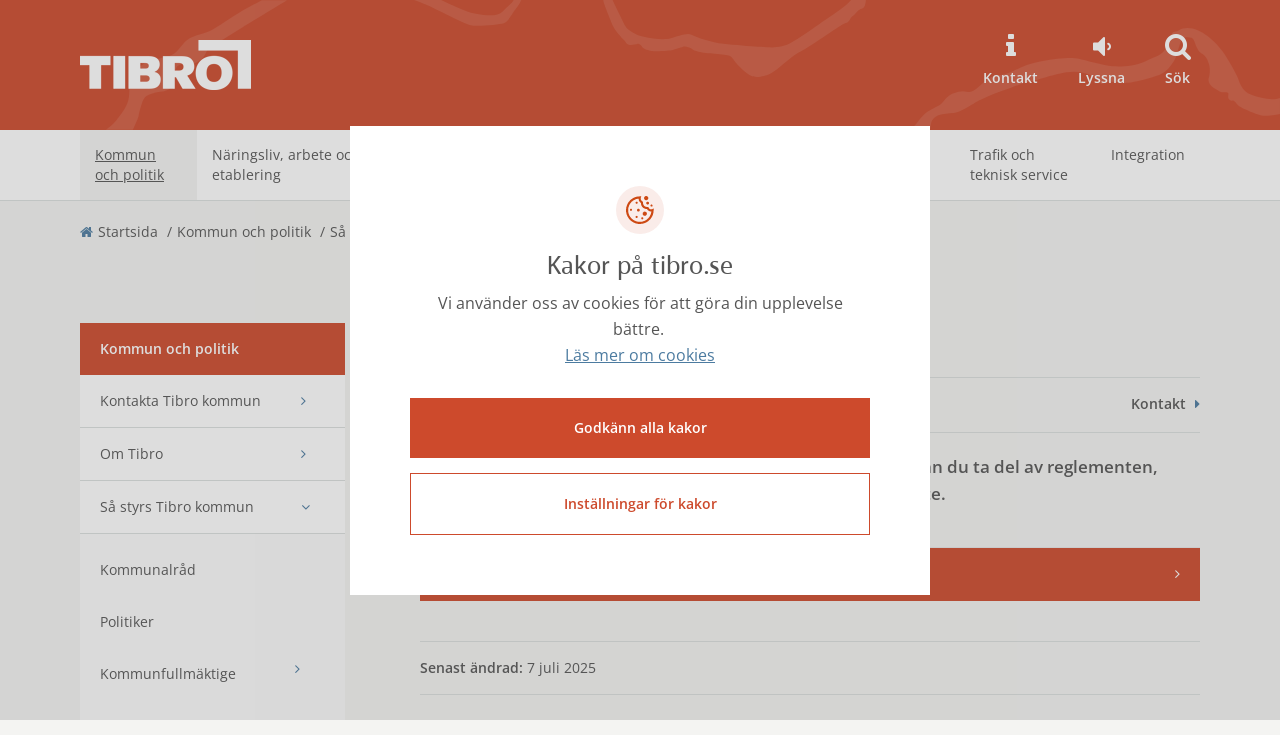

--- FILE ---
content_type: text/html; charset=utf-8
request_url: https://www.tibro.se/kommun-och-politik/sa-styrs-tibro-kommun/planer-och-styrdokument/
body_size: 40301
content:

<!DOCTYPE html>
<html lang="sv">
<head>


<meta charset="UTF-8">
<meta http-equiv="X-UA-Compatible" content="IE=edge">
<meta name="viewport" content="width=device-width, initial-scale=1">
<meta name="description" content="Tibro kommun har m&#xE5;nga olika typer av styrdokument. H&#xE4;r kan du ta del av reglementen, riktlinjer och andra dokument som reglerar kommunens arbete." />

<title>Styrdokument - Tibro kommun</title>



<meta property="og:title" content="Styrdokument" />
<meta property="og:description" content="Tibro kommun har m&#xE5;nga olika typer av styrdokument. H&#xE4;r kan du ta del av reglementen, riktlinjer och andra dokument som reglerar kommunens arbete." />
<meta property="og:type" content="article" />
<meta property="og:image" content="/contentassets/3f35fe8fd72641d5a736f9cd1528b7d9/600_logo.png" />

<meta name="eri-cat" content="Webbsida" />

<!-- favicon -->
<link rel="icon" href="/Static/public/favicon.ico">

<!-- Typekit -->
<script src="https://use.typekit.net/hvz1imr.js"></script>
<script>try { Typekit.load({ async: true }); } catch (e) { }</script>    

            <link href="/dist/css/main-theme-a.min.css" type="text/css" rel="stylesheet" />


<!-- Google Fonts -->
<link href="/Static/assets/GoogleFont/GoogleFont-OpenSans-300-400-600-700-800.css" rel="stylesheet">
<!-- FontAwsome -->
<link href="/Static/assets/FontAwesome/font-awesome.css" rel="stylesheet">
<!-- Inspio -->
<link href="/Static/public/css/jquery-ui-1.11.2.custom.insipio.readit.min.css" rel="stylesheet" />    <script src="/dist/js/jquery.min.js"></script>
    <script defer src="https://static.rekai.se/65edc041.js"></script>
    <script>
        document.cookie = 'rekblock=0';
    </script>
    <script src="/_content/Vizzit.Optimizely/integration.js"></script>
<script>
$vizzit$ = typeof $vizzit$ != 'undefined' ? $vizzit$ : {};
</script>
<script>
$vizzit$ = {keys: $vizzit$.keys || {},client: $vizzit$.client || {},config: $vizzit$.config || {},endpoint: $vizzit$.endpoint || {},};
</script>
<script>
$vizzit$.keys.public = 'ERPuYmn1SgSG741YuI1IPJyVtOvdsbR3fcKbZtSYUYo=';
</script>

</head>
<body>
    



<header>
    <div class="skip">
        <a href="#skip-main-content">Hoppa till huvudinnehåll</a>
    </div>

    <div class="container">
        <div class="row">
            <div class="col-xs-12">
                <div class="logo-wrapper">

                        <a href="/" class="logo-brand hidden-print" title="till startsidan">
                            

    <img src="/contentassets/3f35fe8fd72641d5a736f9cd1528b7d9/600_logo.png" alt="Den rektangul&#xE4;ra Tibrologotypen" />

                        </a>

                    <a href="/" class="logo-brand visible-print-block"><img src="/Static/public/img/print-logo.png" alt="Tibro kommun logotyp" /></a>

                </div>

                <div class="top-buttons">
                    <button class="search btn-navbar visible-sm visible-xs" data-target="#section-search" data-toggle="collapse" aria-label="Sök"><i class="fa fa-search"></i></button>
                    <button class="toplinks-toggle btn-navbar collapsed" type="button" data-toggle="collapse" data-target="#navtoplinkssmall" aria-expanded="false" aria-label="Topplänkar"></button>
                    <button class="navbar-toggle collapsed btn-navbar" type="button" data-toggle="collapse" data-target="#navglobalsmall" aria-expanded="false" aria-label="Meny"></button>
                </div>

                <ul class="list-top-links hidden-sm hidden-xs">
                            <li>
                                <a href="/kommun-och-politik/kontakta-tibro-kommun/">

    <i class="fa fa-info" aria-hidden="true"></i>   
                                    Kontakt
                                </a>
                            </li>
                    <li>
                        <div id="speaklink"></div>
                        <button onclick="$('#speaklink').click();">
                            <i class="fa fa-volume-down"></i>
                            Lyssna
                        </button>
                    </li>

                        <li><a href="#section-search" data-toggle="collapse" aria-expanded="false" aria-controls="section-search"><i class="fa fa-search"></i>Sök</a></li>
                </ul>
            </div>
        </div>
    </div>
</header>

    <!--eri-no-index-->
    <div class="collapse" id="section-search" role="search">
        <div class="section-search">
            <div class="container">
                <div class="row">
                    <div class="col-md-6 col-md-offset-3">
<form action="/sok/" method="get">                            <div class="content">
                                <label for="search" class="sr-only">Sök</label>
                                <input id="search" type="search" class="input-search" name="q" autofocus>
                                <button class="btn-search" type="submit" aria-label="Sök"><i class="fa fa-search"></i>Sök</button>
                            </div>
</form>                    </div>
                </div>
            </div>
        </div>
    </div>
    <!--/eri-no-index-->






<!--eri-no-index-->
<nav class="navbar nav-global hidden-sm hidden-xs" aria-label="Huvudsidor">
    <div class="container">
        <div class="collapse navbar-collapse" id="navglobal">
            <ul class="nav navbar-nav">
                                <li class="menu-large active" aria-expanded="false">
                    <a href="/kommun-och-politik/">Kommun och politik</a>
                        <div class="dropdown-menu">
                            <div class="megamenu row">
                                <div class="container">

                                    <div class="row">
                                        <div class="area-links">
                                            <h2 class="heading hidden-xs">Kommun och politik</h2>
                                                <ul class="list-megamenu">
                                                        <li>
                                                            <a href="/kommun-och-politik/kontakta-tibro-kommun/">Kontakta Tibro kommun</a>
                                                        </li>
                                                        <li>
                                                            <a href="/kommun-och-politik/om-tibro/">Om Tibro</a>
                                                        </li>
                                                        <li>
                                                            <a href="/kommun-och-politik/sa-styrs-tibro-kommun/">S&#xE5; styrs Tibro kommun</a>
                                                        </li>
                                                </ul>
                                                <ul class="list-megamenu">
                                                        <li>
                                                            <a href="/kommun-och-politik/ekonomi/">Ekonomi</a>
                                                        </li>
                                                        <li>
                                                            <a href="/kommun-och-politik/paverkan-insyn-och-delaktighet/">P&#xE5;verkan, insyn och delaktighet</a>
                                                        </li>
                                                        <li>
                                                            <a href="/kommun-och-politik/Vision-och-utveckling/">Vision, kvalitet och utveckling</a>
                                                        </li>
                                                </ul>
                                                <ul class="list-megamenu">
                                                        <li>
                                                            <a href="/kommun-och-politik/trygghet-och-sakerhet/">Trygghet och s&#xE4;kerhet</a>
                                                        </li>
                                                        <li>
                                                            <a href="/kommun-och-politik/folkhalsa/">Folkh&#xE4;lsa</a>
                                                        </li>
                                                </ul>
                                        </div>


                                            <div class="area-news hidden-xs">
                                                <h2 class="heading">Nyheter</h2>
                                                <ul class="list-megamenu news">
                                                        <li>
                                                            <a href="/nyheter/2025/november/agneta-olsson-ar-ny-ordforande-i-socialnamnden/">
                                                                <span>Agneta Olsson &#xE4;r ny ordf&#xF6;rande i socialn&#xE4;mnden</span><br />24 november 2025
                                                            </a>
                                                        </li>
                                                        <li>
                                                            <a href="/nyheter/2025/november/tibro-kommuns-anstallda-trivs-pa-jobbet/">
                                                                <span>Tibro kommuns anst&#xE4;llda trivs p&#xE5; jobbet</span><br />21 november 2025
                                                            </a>
                                                        </li>
                                                        <li>
                                                            <a href="/nyheter/2025/september/daniel-strandberg-blir-tibro-kommuns-nya-hr-chef/">
                                                                <span>Daniel Strandberg blir Tibro kommuns nya HR-chef</span><br />11 september 2025
                                                            </a>
                                                        </li>
                                                </ul>
                                                <a href="/nyheter/" class="link-read-more">Se fler nyheter</a>
                                            </div>

                                    </div>
                                </div>
                            </div>
                        </div>
                </li>
                <li class="menu-large" aria-expanded="false">
                    <a href="/Naringsliv-och-arbete/">N&#xE4;ringsliv, arbete och etablering</a>
                        <div class="dropdown-menu">
                            <div class="megamenu row">
                                <div class="container">

                                    <div class="row">
                                        <div class="area-links">
                                            <h2 class="heading hidden-xs">N&#xE4;ringsliv, arbete och etablering</h2>
                                                <ul class="list-megamenu">
                                                        <li>
                                                            <a href="/Naringsliv-och-arbete/lediga-jobb-och-praktik/">Lediga jobb och praktik</a>
                                                        </li>
                                                        <li>
                                                            <a href="/Naringsliv-och-arbete/Naringslivsutveckling/">N&#xE4;ringslivsutveckling</a>
                                                        </li>
                                                </ul>
                                                <ul class="list-megamenu">
                                                        <li>
                                                            <a href="/Naringsliv-och-arbete/etablering/">Etablering</a>
                                                        </li>
                                                        <li>
                                                            <a href="/Naringsliv-och-arbete/Foretagsservice/">F&#xF6;retagsservice</a>
                                                        </li>
                                                </ul>
                                                <ul class="list-megamenu">
                                                        <li>
                                                            <a href="/Barnomsorg-och-utbildning/tibro-kompetenscenter/jag-soker-arbete/">Arbetsmarknadsenheten</a>
                                                        </li>
                                                        <li>
                                                            <a href="/Naringsliv-och-arbete/Aktuella-upphandlingar/">Upphandling och ink&#xF6;p</a>
                                                        </li>
                                                </ul>
                                        </div>


                                            <div class="area-news hidden-xs">
                                                <h2 class="heading">Nyheter</h2>
                                                <ul class="list-megamenu news">
                                                        <li>
                                                            <a href="/nyheter/2025/december/framtidstro-och-nya-mojligheter--tibro-kommun-satsar-pa-vagar-till-arbete/">
                                                                <span>Framtidstro och nya m&#xF6;jligheter &#x2013; Tibro kommun satsar p&#xE5; v&#xE4;gar till arbete</span><br />19 december 2025
                                                            </a>
                                                        </li>
                                                        <li>
                                                            <a href="/nyheter/2025/november/tibro-far-ny-bygghandel--jem--fix-oppnar-butik/">
                                                                <span>Tibro f&#xE5;r ny bygghandel &#x2013; jem &amp; fix &#xF6;ppnar butik</span><br />27 november 2025
                                                            </a>
                                                        </li>
                                                        <li>
                                                            <a href="/nyheter/2025/november/willys/">
                                                                <span>Willys &#xF6;ppnar butik i Tibro</span><br />14 november 2025
                                                            </a>
                                                        </li>
                                                </ul>
                                                <a href="/nyheter/" class="link-read-more">Se fler nyheter</a>
                                            </div>

                                    </div>
                                </div>
                            </div>
                        </div>
                </li>
                <li class="menu-large" aria-expanded="false">
                    <a href="/Barnomsorg-och-utbildning/">Barnomsorg och utbildning</a>
                        <div class="dropdown-menu">
                            <div class="megamenu row">
                                <div class="container">

                                    <div class="row">
                                        <div class="area-links">
                                            <h2 class="heading hidden-xs">Barnomsorg och utbildning</h2>
                                                <ul class="list-megamenu">
                                                        <li>
                                                            <a href="/Barnomsorg-och-utbildning/tibro-kompetenscenter/vuxenutbildning/" target="_top">Vuxenutbildning</a>
                                                        </li>
                                                        <li>
                                                            <a href="/Barnomsorg-och-utbildning/skolupptagningsomraden-2024-2027/">Skolupptagningsomr&#xE5;den 2024/2025</a>
                                                        </li>
                                                        <li>
                                                            <a href="/Barnomsorg-och-utbildning/Forskolor/">F&#xF6;rskola</a>
                                                        </li>
                                                        <li>
                                                            <a href="/Barnomsorg-och-utbildning/forskoleklass/">F&#xF6;rskoleklass</a>
                                                        </li>
                                                        <li>
                                                            <a href="/Barnomsorg-och-utbildning/grundskola/">Grundskola</a>
                                                        </li>
                                                </ul>
                                                <ul class="list-megamenu">
                                                        <li>
                                                            <a href="/Barnomsorg-och-utbildning/fritidshem/">Fritidshem</a>
                                                        </li>
                                                        <li>
                                                            <a href="/Barnomsorg-och-utbildning/Anpassadgrundskola/">Anpassade grundskolan</a>
                                                        </li>
                                                        <li>
                                                            <a href="/Barnomsorg-och-utbildning/Gymnasieskola/">Gymnasieutbildning</a>
                                                        </li>
                                                        <li>
                                                            <a href="/Barnomsorg-och-utbildning/im-programmet/">Introduktionsprogrammen</a>
                                                        </li>
                                                </ul>
                                                <ul class="list-megamenu">
                                                        <li>
                                                            <a href="/Barnomsorg-och-utbildning/tibro-kompetenscenter/">Tibro Kompetenscenter</a>
                                                        </li>
                                                        <li>
                                                            <a href="/Barnomsorg-och-utbildning/elevhalsan/">Elevh&#xE4;lsan</a>
                                                        </li>
                                                        <li>
                                                            <a href="/kulturskolan/">Tibro Kulturskola</a>
                                                        </li>
                                                        <li>
                                                            <a href="/Barnomsorg-och-utbildning/fristaende-huvudman/">Frist&#xE5;ende huvudm&#xE4;n</a>
                                                        </li>
                                                </ul>
                                        </div>


                                            <div class="area-news hidden-xs">
                                                <h2 class="heading">Nyheter</h2>
                                                <ul class="list-megamenu news">
                                                        <li>
                                                            <a href="/nyheter/2026/januari/ny-forskola-planeras/">
                                                                <span>Ny f&#xF6;rskola planeras f&#xF6;r att ers&#xE4;tta &#xE4;ldre f&#xF6;rskolor i Tibro p&#xE5; sikt</span><br />5 januari 2026
                                                            </a>
                                                        </li>
                                                        <li>
                                                            <a href="/nyheter/2025/december/forskolan-karusellen-avvecklas/">
                                                                <span>F&#xF6;rskolan Karusellen avvecklas</span><br />16 december 2025
                                                            </a>
                                                        </li>
                                                        <li>
                                                            <a href="/nyheter/2025/november/utredning-om-behovet-av-forskoleplatser-i-tibro/">
                                                                <span>Utredning om behovet av f&#xF6;rskoleplatser i Tibro</span><br />21 november 2025
                                                            </a>
                                                        </li>
                                                </ul>
                                                <a href="/nyheter/" class="link-read-more">Se fler nyheter</a>
                                            </div>

                                    </div>
                                </div>
                            </div>
                        </div>
                </li>
                <li class="menu-large" aria-expanded="false">
                    <a href="/socialforvaltningen/">Omsorg och st&#xF6;d</a>
                        <div class="dropdown-menu">
                            <div class="megamenu row">
                                <div class="container">

                                    <div class="row">
                                        <div class="area-links">
                                            <h2 class="heading hidden-xs">Omsorg och st&#xF6;d</h2>
                                                <ul class="list-megamenu">
                                                        <li>
                                                            <a href="/socialforvaltningen/om-socialforvaltningen/">Om Socialf&#xF6;rvaltningen</a>
                                                        </li>
                                                        <li>
                                                            <a href="/socialforvaltningen/sa-kontaktar-du-socialforvaltningen/">S&#xE5; kontaktar du socialf&#xF6;rvaltningen</a>
                                                        </li>
                                                        <li>
                                                            <a href="/socialforvaltningen/Aldre/">&#xC4;ldre</a>
                                                        </li>
                                                        <li>
                                                            <a href="/socialforvaltningen/Avgifter-for-vard-och-omsorg/">Avgifter f&#xF6;r v&#xE5;rd och omsorg</a>
                                                        </li>
                                                        <li>
                                                            <a href="/socialforvaltningen/anhorigstod--ny/">Anh&#xF6;rigst&#xF6;d</a>
                                                        </li>
                                                        <li>
                                                            <a href="/socialforvaltningen/stod-till-hot-och-valdsutsatta/">St&#xF6;d till hot- och v&#xE5;ldsutsatta</a>
                                                        </li>
                                                </ul>
                                                <ul class="list-megamenu">
                                                        <li>
                                                            <a href="/socialforvaltningen/familj-barn-och-ungdom/">Familj, barn och ungdom</a>
                                                        </li>
                                                        <li>
                                                            <a href="/socialforvaltningen/Funktionsstod/">Funktionsst&#xF6;d</a>
                                                        </li>
                                                        <li>
                                                            <a href="/socialforvaltningen/Missbruk-och-beroende/">Missbruk och beroende</a>
                                                        </li>
                                                        <li>
                                                            <a href="/socialforvaltningen/Psykisk-ohalsa/">Psykisk oh&#xE4;lsa</a>
                                                        </li>
                                                        <li>
                                                            <a href="/socialforvaltningen/Halso--och-sjukvard/">H&#xE4;lso- och sjukv&#xE5;rd</a>
                                                        </li>
                                                        <li>
                                                            <a href="/socialforvaltningen/Ekonomiskt-stod/">Ekonomiskt st&#xF6;d och r&#xE5;dgivning</a>
                                                        </li>
                                                </ul>
                                                <ul class="list-megamenu">
                                                        <li>
                                                            <a href="/socialforvaltningen/tolkservice/">Tolkservice</a>
                                                        </li>
                                                        <li>
                                                            <a href="/socialforvaltningen/ansokan-och-overklagan/">Ans&#xF6;kan och &#xF6;verklagan</a>
                                                        </li>
                                                        <li>
                                                            <a href="/socialforvaltningen/Kvalitet-och-utveckling/">Kvalitet och utveckling</a>
                                                        </li>
                                                        <li>
                                                            <a href="/socialforvaltningen/dodsfall-och-dodsboanmalan/">D&#xF6;dsfall och d&#xF6;dsboanm&#xE4;lan</a>
                                                        </li>
                                                        <li>
                                                            <a href="/socialforvaltningen/tillstand-och-avgifter-for-tobak-och-alkohol/">Tillst&#xE5;nd och avgifter f&#xF6;r tobak och alkohol</a>
                                                        </li>
                                                </ul>
                                        </div>


                                            <div class="area-news hidden-xs">
                                                <h2 class="heading">Nyheter</h2>
                                                <ul class="list-megamenu news">
                                                        <li>
                                                            <a href="/nyheter/2025/december/framtidstro-och-nya-mojligheter--tibro-kommun-satsar-pa-vagar-till-arbete/">
                                                                <span>Framtidstro och nya m&#xF6;jligheter &#x2013; Tibro kommun satsar p&#xE5; v&#xE4;gar till arbete</span><br />19 december 2025
                                                            </a>
                                                        </li>
                                                        <li>
                                                            <a href="/nyheter/2025/december/nojdast-i-landet/">
                                                                <span>N&#xF6;jdast i landet - Tibros &#xE4;ldreboenden p&#xE5; f&#xF6;rstaplats!</span><br />11 december 2025
                                                            </a>
                                                        </li>
                                                        <li>
                                                            <a href="/nyheter/2025/december/fler-i-egen-forsorjning/">
                                                                <span>Kommunen utvecklar sitt arbete f&#xF6;r fler i egen f&#xF6;rs&#xF6;rjning &#x2013; konferens inspirerade</span><br />5 december 2025
                                                            </a>
                                                        </li>
                                                </ul>
                                                <a href="/nyheter/" class="link-read-more">Se fler nyheter</a>
                                            </div>

                                    </div>
                                </div>
                            </div>
                        </div>
                </li>
                <li class="menu-large" aria-expanded="false">
                    <a href="/Kultur-fritid-och-idrott/">Kultur, fritid och idrott</a>
                        <div class="dropdown-menu">
                            <div class="megamenu row">
                                <div class="container">

                                    <div class="row">
                                        <div class="area-links">
                                            <h2 class="heading hidden-xs">Kultur, fritid och idrott</h2>
                                                <ul class="list-megamenu">
                                                        <li>
                                                            <a href="/Kultur-fritid-och-idrott/bibliotek/">Bibliotek</a>
                                                        </li>
                                                        <li>
                                                            <a href="/Kultur-fritid-och-idrott/Boka-lokal-och-anlaggning/">Boka lokal och anl&#xE4;ggning</a>
                                                        </li>
                                                        <li>
                                                            <a href="/Kultur-fritid-och-idrott/evenemangskalender/">Evenemangskalender</a>
                                                        </li>
                                                        <li>
                                                            <a href="/Kultur-fritid-och-idrott/friluftsliv-och-motion/">Idrott, motion och friluftsliv</a>
                                                        </li>
                                                        <li>
                                                            <a href="/Kultur-fritid-och-idrott/forening/">F&#xF6;r f&#xF6;reningar</a>
                                                        </li>
                                                </ul>
                                                <ul class="list-megamenu">
                                                        <li>
                                                            <a href="/Kultur-fritid-och-idrott/kultur/">Kultur</a>
                                                        </li>
                                                        <li>
                                                            <a href="/kulturskolan/">Kulturskolan</a>
                                                        </li>
                                                        <li>
                                                            <a href="https://www.vastsverige.com/tibro/tibro/mini-zoo/">Mini-Zoo</a>
                                                        </li>
                                                        <li>
                                                            <a href="/Kultur-fritid-och-idrott/Museer/">Mus&#xE9;er</a>
                                                        </li>
                                                </ul>
                                                <ul class="list-megamenu">
                                                        <li>
                                                            <a href="/Kultur-fritid-och-idrott/Simskolor1/">Simskolor</a>
                                                        </li>
                                                        <li>
                                                            <a href="/Kultur-fritid-och-idrott/stipendier/">Stipendier</a>
                                                        </li>
                                                        <li>
                                                            <a href="/Kultur-fritid-och-idrott/ungitibro/">Ung i Tibro</a>
                                                        </li>
                                                        <li>
                                                            <a href="https://sjalvservice.tibro.se/oversikt/overview/34" target="_top">L&#xE4;mna en synpunkt</a>
                                                        </li>
                                                </ul>
                                        </div>


                                            <div class="area-news hidden-xs">
                                                <h2 class="heading">Nyheter</h2>
                                                <ul class="list-megamenu news">
                                                        <li>
                                                            <a href="/nyheter/2026/januari/ny-utstallning-baggebos-bokbaggar/">
                                                                <span>Ny utst&#xE4;llning: Baggebos Bokbaggar</span><br />16 januari 2026
                                                            </a>
                                                        </li>
                                                        <li>
                                                            <a href="/nyheter/2026/januari/nytt-konstverk-ger-liv-till-vaggarna-pa-fagelvikskolan/">
                                                                <span>Nytt konstverk ger liv till v&#xE4;ggarna p&#xE5; F&#xE5;gelvikskolan</span><br />12 januari 2026
                                                            </a>
                                                        </li>
                                                        <li>
                                                            <a href="/nyheter/2025/december/fritidskortet-kulturskolan/">
                                                                <span>Anv&#xE4;nd fritidskortet p&#xE5; Tibro kulturskola</span><br />9 december 2025
                                                            </a>
                                                        </li>
                                                </ul>
                                                <a href="/nyheter/" class="link-read-more">Se fler nyheter</a>
                                            </div>

                                    </div>
                                </div>
                            </div>
                        </div>
                </li>
                <li class="menu-large" aria-expanded="false">
                    <a href="/Byggnation-och-boende/">Byggnation, boende och milj&#xF6;skydd</a>
                        <div class="dropdown-menu">
                            <div class="megamenu row">
                                <div class="container">

                                    <div class="row">
                                        <div class="area-links">
                                            <h2 class="heading hidden-xs">Byggnation, boende och milj&#xF6;skydd</h2>
                                                <ul class="list-megamenu">
                                                        <li>
                                                            <a href="/Byggnation-och-boende/Flytta-till-Tibro-kommun/">Flytta till Tibro kommun</a>
                                                        </li>
                                                        <li>
                                                            <a href="/Byggnation-och-boende/Byggnation/">Byggnation</a>
                                                        </li>
                                                        <li>
                                                            <a href="/Byggnation-och-boende/lediga-tomter/">Lediga tomter</a>
                                                        </li>
                                                        <li>
                                                            <a href="/Byggnation-och-boende/Hyra-bostad/">Hyra och k&#xF6;pa bostad</a>
                                                        </li>
                                                </ul>
                                                <ul class="list-megamenu">
                                                        <li>
                                                            <a href="/Byggnation-och-boende/din-bostad-och-tomt/">Din bostad och tomt</a>
                                                        </li>
                                                        <li>
                                                            <a href="/Byggnation-och-boende/energi-och-klimat/">Energi och klimat</a>
                                                        </li>
                                                        <li>
                                                            <a href="/Byggnation-och-boende/Samhallsplanering/">Samh&#xE4;llsplanering</a>
                                                        </li>
                                                        <li>
                                                            <a href="/Byggnation-och-boende/Kart--och-mattjanster/">Kart- och m&#xE4;ttj&#xE4;nster</a>
                                                        </li>
                                                </ul>
                                                <ul class="list-megamenu">
                                                        <li>
                                                            <a href="/Byggnation-och-boende/ovriga-avgifter/">Avgifter</a>
                                                        </li>
                                                        <li>
                                                            <a href="/Byggnation-och-boende/miljo--och-halsoskydd/">Milj&#xF6;- och h&#xE4;lsoskydd</a>
                                                        </li>
                                                        <li>
                                                            <a href="https://www.vastsverige.com/tibro/boende/" target="_blank">Logi och camping</a>
                                                        </li>
                                                        <li>
                                                            <a href="/Byggnation-och-boende/aktuella-bygg--och-anlaggningsprojekt-i-tibro/">Aktuella bygg- och anl&#xE4;ggningsprojekt i Tibro</a>
                                                        </li>
                                                </ul>
                                        </div>


                                            <div class="area-news hidden-xs">
                                                <h2 class="heading">Nyheter</h2>
                                                <ul class="list-megamenu news">
                                                        <li>
                                                            <a href="/nyheter/2026/januari/nytt-steg-i-tibros-centrumutveckling/">
                                                                <span>Nytt steg i Tibros centrumutveckling</span><br />12 januari 2026
                                                            </a>
                                                        </li>
                                                        <li>
                                                            <a href="/nyheter/2026/januari/ny-forskola-planeras/">
                                                                <span>Ny f&#xF6;rskola planeras f&#xF6;r att ers&#xE4;tta &#xE4;ldre f&#xF6;rskolor i Tibro p&#xE5; sikt</span><br />5 januari 2026
                                                            </a>
                                                        </li>
                                                        <li>
                                                            <a href="/nyheter/2025/november/nya-bygglovsregler-fran-1-december-2025/">
                                                                <span>Nya bygglovsregler fr&#xE5;n 1 december 2025</span><br />27 november 2025
                                                            </a>
                                                        </li>
                                                </ul>
                                                <a href="/nyheter/" class="link-read-more">Se fler nyheter</a>
                                            </div>

                                    </div>
                                </div>
                            </div>
                        </div>
                </li>
                <li class="menu-large" aria-expanded="false">
                    <a href="/Teknisk-service/">Trafik och teknisk service</a>
                        <div class="dropdown-menu">
                            <div class="megamenu row">
                                <div class="container">

                                    <div class="row">
                                        <div class="area-links">
                                            <h2 class="heading hidden-xs">Trafik och teknisk service</h2>
                                                <ul class="list-megamenu">
                                                        <li>
                                                            <a href="/Teknisk-service/Avfall-och-atervinning/">Avfall och &#xE5;tervinning</a>
                                                        </li>
                                                        <li>
                                                            <a href="/Teknisk-service/energiradgivning/">Energir&#xE5;dgivning</a>
                                                        </li>
                                                        <li>
                                                            <a href="/Teknisk-service/Fastigheter/">Fastighetsservice</a>
                                                        </li>
                                                        <li>
                                                            <a href="/Teknisk-service/Fjarrvarme/">Fj&#xE4;rrv&#xE4;rme</a>
                                                        </li>
                                                </ul>
                                                <ul class="list-megamenu">
                                                        <li>
                                                            <a href="/Teknisk-service/resor-och-kollektivtrafik/">Resor och kollektivtrafik</a>
                                                        </li>
                                                        <li>
                                                            <a href="/Teknisk-service/Gator-och-trafik/">Gator och trafikmilj&#xF6;</a>
                                                        </li>
                                                        <li>
                                                            <a href="/Teknisk-service/Partker-och-lekplatser/">Parker och lekplatser</a>
                                                        </li>
                                                </ul>
                                                <ul class="list-megamenu">
                                                        <li>
                                                            <a href="/Teknisk-service/Sotning/">Sotning</a>
                                                        </li>
                                                        <li>
                                                            <a href="/Teknisk-service/Vatten-och-avlopp/">Vatten och avlopp</a>
                                                        </li>
                                                        <li>
                                                            <a href="/Teknisk-service/mat-och-maltider/">Mat och m&#xE5;ltider</a>
                                                        </li>
                                                </ul>
                                        </div>


                                            <div class="area-news hidden-xs">
                                                <h2 class="heading">Nyheter</h2>
                                                <ul class="list-megamenu news">
                                                        <li>
                                                            <a href="/nyheter/2026/januari/storre-vattenlacka-i-nyboskolans-gamla-lokaler/">
                                                                <span>St&#xF6;rre vattenl&#xE4;cka i den &#xE4;ldre delen av Nyboskolan</span><br />14 januari 2026
                                                            </a>
                                                        </li>
                                                        <li>
                                                            <a href="/nyheter/2026/januari/bli-en-smart-vintertrafikant/">
                                                                <span>Bli en smart vintertrafikant</span><br />9 januari 2026
                                                            </a>
                                                        </li>
                                                        <li>
                                                            <a href="/nyheter/2025/december/forlangd-vagavstangning-centrumgatan/">
                                                                <span>F&#xF6;rl&#xE4;ngd v&#xE4;gavst&#xE4;ngning f&#xF6;r del av Centrumgatan</span><br />29 december 2025
                                                            </a>
                                                        </li>
                                                </ul>
                                                <a href="/nyheter/" class="link-read-more">Se fler nyheter</a>
                                            </div>

                                    </div>
                                </div>
                            </div>
                        </div>
                </li>
                <li class="menu-large" aria-expanded="false">
                    <a href="/Integration-Ny-i-Sverige/">Integration</a>
                        <div class="dropdown-menu">
                            <div class="megamenu row">
                                <div class="container">

                                    <div class="row">
                                        <div class="area-links">
                                            <h2 class="heading hidden-xs">Integration</h2>
                                                <ul class="list-megamenu">
                                                        <li>
                                                            <a href="/Integration-Ny-i-Sverige/ny-i-sverige---ny-i-tibro/">Ny i Sverige - ny i Tibro</a>
                                                        </li>
                                                </ul>
                                                <ul class="list-megamenu">
                                                        <li>
                                                            <a href="/Integration-Ny-i-Sverige/information-om-integration/">Information om integration</a>
                                                        </li>
                                                </ul>
                                        </div>


                                            <div class="area-news hidden-xs">
                                                <h2 class="heading">Nyheter</h2>
                                                <ul class="list-megamenu news">
                                                        <li>
                                                            <a href="/nyheter/2025/december/fler-i-egen-forsorjning/">
                                                                <span>Kommunen utvecklar sitt arbete f&#xF6;r fler i egen f&#xF6;rs&#xF6;rjning &#x2013; konferens inspirerade</span><br />5 december 2025
                                                            </a>
                                                        </li>
                                                </ul>
                                                <a href="/nyheter/" class="link-read-more">Se fler nyheter</a>
                                            </div>

                                    </div>
                                </div>
                            </div>
                        </div>
                </li>

            </ul>
        </div>
    </div>
</nav>
<!--/eri-no-index-->


<!--eri-no-index-->
<nav class="navbar nav-global-small visible-sm visible-xs" aria-label="Meny">
    <div class="container-fluid">
        <div class="collapse navbar-collapse" id="navglobalsmall">
            <ul class="nav navbar-nav">
                            <li>
                <a href="/nyheter/">Nyheter</a>
            </li>
            <li class="has-children">
                <a href="/kommun-och-politik/">Kommun och politik</a>
                <a href="#" class="nav-handle"
                   aria-expanded="false"
                   aria-label=" Stäng undermeny"
                   data-collapsed="Öppna undermeny"
                   data-expanded="Stäng undermeny)">
                </a>
                <ul>
                                <li class="has-children">
                <a href="/kommun-och-politik/kontakta-tibro-kommun/">Kontakta Tibro kommun</a>
                <a href="#" class="nav-handle collapsed"
                   aria-expanded="false"
                   aria-label=" Öppna undermeny"
                   data-collapsed="Öppna undermeny"
                   data-expanded="Stäng undermeny)">
                </a>
                <ul class="collapse">
                                <li>
                <a href="/kommun-och-politik/kontakta-tibro-kommun/kontaktcenter/">Kontaktcenter</a>
            </li>
            <li>
                <a href="/kommun-och-politik/kontakta-tibro-kommun/reception/">Reception</a>
            </li>
            <li class="has-children">
                <a href="/kommun-och-politik/kontakta-tibro-kommun/sociala-medier/">Sociala medier</a>
                <a href="#" class="nav-handle collapsed"
                   aria-expanded="false"
                   aria-label=" Öppna undermeny"
                   data-collapsed="Öppna undermeny"
                   data-expanded="Stäng undermeny)">
                </a>
                <ul class="collapse">
                                <li>
                <a href="/kommun-och-politik/kontakta-tibro-kommun/sociala-medier/spelregler-i-tibro-kommuns-sociala-mediekanaler/">Spelregler i Tibro kommuns sociala mediekanaler</a>
            </li>

                </ul>
            </li>
            <li>
                <a href="/kommun-och-politik/kontakta-tibro-kommun/parkeringstillstand/">Parkeringstillst&#xE5;nd</a>
            </li>
            <li>
                <a href="/kommun-och-politik/kontakta-tibro-kommun/press/">Press</a>
            </li>

                </ul>
            </li>
            <li class="has-children">
                <a href="/kommun-och-politik/om-tibro/">Om Tibro</a>
                <a href="#" class="nav-handle collapsed"
                   aria-expanded="false"
                   aria-label=" Öppna undermeny"
                   data-collapsed="Öppna undermeny"
                   data-expanded="Stäng undermeny)">
                </a>
                <ul class="collapse">
                                <li class="has-children">
                <a href="/kommun-och-politik/om-tibro/Tibros-historia/">Tibros historia</a>
                <a href="#" class="nav-handle collapsed"
                   aria-expanded="false"
                   aria-label=" Öppna undermeny"
                   data-collapsed="Öppna undermeny"
                   data-expanded="Stäng undermeny)">
                </a>
                <ul class="collapse">
                                <li>
                <a href="/kommun-och-politik/om-tibro/Tibros-historia/Stenbron-och-kvarnen/">Stenbron och kvarnen</a>
            </li>
            <li>
                <a href="/kommun-och-politik/om-tibro/Tibros-historia/tibromodellen/">Tibromodellen</a>
            </li>

                </ul>
            </li>
            <li>
                <a href="/kommun-och-politik/om-tibro/Kommunvapnet/">Kommunvapnet, Tibroklubban och Tibrologotypen </a>
            </li>
            <li>
                <a href="/kommun-och-politik/om-tibro/tibroprodukter/">Tibroprodukter</a>
            </li>
            <li class="has-children">
                <a href="/kommun-och-politik/om-tibro/Vagbeskrivningar/">V&#xE4;gbeskrivningar</a>
                <a href="#" class="nav-handle collapsed"
                   aria-expanded="false"
                   aria-label=" Öppna undermeny"
                   data-collapsed="Öppna undermeny"
                   data-expanded="Stäng undermeny)">
                </a>
                <ul class="collapse">
                                <li>
                <a href="/kommun-och-politik/om-tibro/Vagbeskrivningar/allegardens-aldreboende/">All&#xE9;g&#xE5;rdens &#xE4;ldreboende</a>
            </li>

                </ul>
            </li>
            <li>
                <a href="/kommun-och-politik/om-tibro/befolkningsutveckling/">Befolkningsutveckling</a>
            </li>

                </ul>
            </li>
            <li class="has-children">
                <a href="/kommun-och-politik/sa-styrs-tibro-kommun/">S&#xE5; styrs Tibro kommun</a>
                <a href="#" class="nav-handle"
                   aria-expanded="false"
                   aria-label=" Stäng undermeny"
                   data-collapsed="Öppna undermeny"
                   data-expanded="Stäng undermeny)">
                </a>
                <ul>
                                <li>
                <a href="/kommun-och-politik/sa-styrs-tibro-kommun/Kommunalrad/">Kommunalr&#xE5;d</a>
            </li>
            <li>
                <a href="/kommun-och-politik/sa-styrs-tibro-kommun/politiker/">Politiker</a>
            </li>
            <li class="has-children">
                <a href="/kommun-och-politik/sa-styrs-tibro-kommun/Kommunfullmaktige/">Kommunfullm&#xE4;ktige</a>
                <a href="#" class="nav-handle collapsed"
                   aria-expanded="false"
                   aria-label=" Öppna undermeny"
                   data-collapsed="Öppna undermeny"
                   data-expanded="Stäng undermeny)">
                </a>
                <ul class="collapse">
                                <li>
                <a href="/kommun-och-politik/sa-styrs-tibro-kommun/Kommunfullmaktige/Allmanhetens-fragestund/">Allm&#xE4;nhetens fr&#xE5;gestund</a>
            </li>
            <li>
                <a href="/kommun-och-politik/sa-styrs-tibro-kommun/Kommunfullmaktige/motioner-och-interpellationer/">Inkomna motioner och interpellationer</a>
            </li>
            <li>
                <a href="/kommun-och-politik/sa-styrs-tibro-kommun/Kommunfullmaktige/Medborgarforslag/">Medborgarf&#xF6;rslag</a>
            </li>
            <li>
                <a href="/kommun-och-politik/sa-styrs-tibro-kommun/Kommunfullmaktige/Valberedning/">Valberedning</a>
            </li>
            <li>
                <a href="/kommun-och-politik/sa-styrs-tibro-kommun/Kommunfullmaktige/webbradiosandning/">TV-s&#xE4;ndning av kommunfullm&#xE4;ktige</a>
            </li>

                </ul>
            </li>
            <li>
                <a href="/kommun-och-politik/sa-styrs-tibro-kommun/Kommunstyrelsen/">Kommunstyrelsen</a>
            </li>
            <li>
                <a href="/kommun-och-politik/sa-styrs-tibro-kommun/Namnder/">N&#xE4;mnder</a>
            </li>
            <li class="has-children">
                <a href="/kommun-och-politik/sa-styrs-tibro-kommun/Kommunala-Rad/">Kommunala r&#xE5;d</a>
                <a href="#" class="nav-handle collapsed"
                   aria-expanded="false"
                   aria-label=" Öppna undermeny"
                   data-collapsed="Öppna undermeny"
                   data-expanded="Stäng undermeny)">
                </a>
                <ul class="collapse">
                                <li class="has-children">
                <a href="/kommun-och-politik/sa-styrs-tibro-kommun/Kommunala-Rad/Folkhalsoradet/">Folkh&#xE4;lsor&#xE5;det</a>
                <a href="#" class="nav-handle collapsed"
                   aria-expanded="false"
                   aria-label=" Öppna undermeny"
                   data-collapsed="Öppna undermeny"
                   data-expanded="Stäng undermeny)">
                </a>
                <ul class="collapse">
                                <li>
                <a href="/kommun-och-politik/sa-styrs-tibro-kommun/Kommunala-Rad/Folkhalsoradet/Ledamoter-och-ersattare/">Ledam&#xF6;ter och ers&#xE4;ttare</a>
            </li>

                </ul>
            </li>
            <li>
                <a href="/kommun-och-politik/sa-styrs-tibro-kommun/Kommunala-Rad/Pensionarsrad/">Kommunala pension&#xE4;rsr&#xE5;det</a>
            </li>
            <li class="has-children">
                <a href="/kommun-och-politik/sa-styrs-tibro-kommun/Kommunala-Rad/tillganglighetsradet/">Tillg&#xE4;nglighetsr&#xE5;det</a>
                <a href="#" class="nav-handle collapsed"
                   aria-expanded="false"
                   aria-label=" Öppna undermeny"
                   data-collapsed="Öppna undermeny"
                   data-expanded="Stäng undermeny)">
                </a>
                <ul class="collapse">
                                <li>
                <a href="/kommun-och-politik/sa-styrs-tibro-kommun/Kommunala-Rad/tillganglighetsradet/Ledamoter-och-ersattare/">Ledam&#xF6;ter och ers&#xE4;ttare</a>
            </li>

                </ul>
            </li>

                </ul>
            </li>
            <li class="has-children">
                <a href="/kommun-och-politik/sa-styrs-tibro-kommun/Kommunrevisionen/">Kommunrevisionen</a>
                <a href="#" class="nav-handle collapsed"
                   aria-expanded="false"
                   aria-label=" Öppna undermeny"
                   data-collapsed="Öppna undermeny"
                   data-expanded="Stäng undermeny)">
                </a>
                <ul class="collapse">
                                <li>
                <a href="/kommun-och-politik/sa-styrs-tibro-kommun/Kommunrevisionen/kommunrevisionens-ledamoter/">Kommunrevisionens ledam&#xF6;ter</a>
            </li>

                </ul>
            </li>
            <li>
                <a href="/kommun-och-politik/sa-styrs-tibro-kommun/kommunalforbund/">Kommunalf&#xF6;rbund</a>
            </li>
            <li>
                <a href="/kommun-och-politik/sa-styrs-tibro-kommun/kommunala-bolag/">Kommunala bolag</a>
            </li>
            <li>
                <a href="/kommun-och-politik/sa-styrs-tibro-kommun/kallelser-och-protokoll/">Kallelser och protokoll</a>
            </li>
            <li>
                <a href="/kommun-och-politik/sa-styrs-tibro-kommun/sammantraden/">Sammantr&#xE4;den</a>
            </li>
            <li class="active">
                <a href="/kommun-och-politik/sa-styrs-tibro-kommun/planer-och-styrdokument/">Styrdokument</a>
            </li>
            <li>
                <a href="/kommun-och-politik/sa-styrs-tibro-kommun/anslagstavla2/">Anslagstavla</a>
            </li>
            <li>
                <a href="/kommun-och-politik/sa-styrs-tibro-kommun/politikerhandbok-2/">Politikerhandbok</a>
            </li>

                </ul>
            </li>
            <li class="has-children">
                <a href="/kommun-och-politik/ekonomi/">Ekonomi</a>
                <a href="#" class="nav-handle collapsed"
                   aria-expanded="false"
                   aria-label=" Öppna undermeny"
                   data-collapsed="Öppna undermeny"
                   data-expanded="Stäng undermeny)">
                </a>
                <ul class="collapse">
                                <li>
                <a href="/kommun-och-politik/ekonomi/tibro-kommuns-budgetdokument/">Budget</a>
            </li>
            <li>
                <a href="/kommun-och-politik/ekonomi/tibro-kommuns-arsredovisningar/">&#xC5;rsredovisning och uppf&#xF6;ljning</a>
            </li>
            <li>
                <a href="/kommun-och-politik/ekonomi/fakturor-till-tibro-kommun/">Fakturor till Tibro kommun</a>
            </li>
            <li>
                <a href="/kommun-och-politik/ekonomi/fakturor-fran-tibro-kommun/">Fakturor fr&#xE5;n Tibro kommun</a>
            </li>
            <li>
                <a href="/kommun-och-politik/direktlankar/Avgifter-och-taxor/">Avgifter och taxor</a>
            </li>

                </ul>
            </li>
            <li class="has-children">
                <a href="/kommun-och-politik/paverkan-insyn-och-delaktighet/">P&#xE5;verkan, insyn och delaktighet</a>
                <a href="#" class="nav-handle collapsed"
                   aria-expanded="false"
                   aria-label=" Öppna undermeny"
                   data-collapsed="Öppna undermeny"
                   data-expanded="Stäng undermeny)">
                </a>
                <ul class="collapse">
                                <li>
                <a href="/kommun-och-politik/paverkan-insyn-och-delaktighet/medborgardialog/">Medborgardialog</a>
            </li>
            <li>
                <a href="/kommun-och-politik/paverkan-insyn-och-delaktighet/ett-arendes-gang/">Fr&#xE5;n &#xE4;rende till beslut</a>
            </li>
            <li>
                <a href="/kommun-och-politik/paverkan-insyn-och-delaktighet/Offentlighet-och-sekretess/">Offentlighet och sekretess</a>
            </li>
            <li>
                <a href="/kommun-och-politik/paverkan-insyn-och-delaktighet/overklaga/">&#xD6;verklaga beslut</a>
            </li>
            <li class="has-children">
                <a href="/kommun-och-politik/paverkan-insyn-och-delaktighet/Allmanna-val/">Allm&#xE4;nna val</a>
                <a href="#" class="nav-handle collapsed"
                   aria-expanded="false"
                   aria-label=" Öppna undermeny"
                   data-collapsed="Öppna undermeny"
                   data-expanded="Stäng undermeny)">
                </a>
                <ul class="collapse">
                                <li>
                <a href="/kommun-och-politik/paverkan-insyn-och-delaktighet/Allmanna-val/Sa-har-rostar-du/">R&#xF6;str&#xE4;tt</a>
            </li>

                </ul>
            </li>
            <li>
                <a href="/kommun-och-politik/paverkan-insyn-och-delaktighet/behandling-av-personuppgifter/">Behandling av personuppgifter</a>
            </li>
            <li>
                <a href="/kommun-och-politik/paverkan-insyn-och-delaktighet/visselblasning/">Visselbl&#xE5;sning</a>
            </li>

                </ul>
            </li>
            <li class="has-children">
                <a href="/kommun-och-politik/Vision-och-utveckling/">Vision, kvalitet och utveckling</a>
                <a href="#" class="nav-handle collapsed"
                   aria-expanded="false"
                   aria-label=" Öppna undermeny"
                   data-collapsed="Öppna undermeny"
                   data-expanded="Stäng undermeny)">
                </a>
                <ul class="collapse">
                                <li>
                <a href="/kommun-och-politik/Vision-och-utveckling/vision/">Vision</a>
            </li>
            <li>
                <a href="/kommun-och-politik/Vision-och-utveckling/strategiska-mal/">Strategiska m&#xE5;l</a>
            </li>

                </ul>
            </li>
            <li class="has-children">
                <a href="/kommun-och-politik/trygghet-och-sakerhet/">Trygghet och s&#xE4;kerhet</a>
                <a href="#" class="nav-handle collapsed"
                   aria-expanded="false"
                   aria-label=" Öppna undermeny"
                   data-collapsed="Öppna undermeny"
                   data-expanded="Stäng undermeny)">
                </a>
                <ul class="collapse">
                                <li class="has-children">
                <a href="/kommun-och-politik/trygghet-och-sakerhet/akut-hjalp/">Akut hj&#xE4;lp</a>
                <a href="#" class="nav-handle collapsed"
                   aria-expanded="false"
                   aria-label=" Öppna undermeny"
                   data-collapsed="Öppna undermeny"
                   data-expanded="Stäng undermeny)">
                </a>
                <ul class="collapse">
                                <li>
                <a href="/kommun-och-politik/trygghet-och-sakerhet/akut-hjalp/hjartstartare/">Hj&#xE4;rtstartare</a>
            </li>

                </ul>
            </li>
            <li class="has-children">
                <a href="/kommun-och-politik/trygghet-och-sakerhet/krisberedskap-och-civilt-forsvar/">Krisberedskap och civilt f&#xF6;rsvar</a>
                <a href="#" class="nav-handle collapsed"
                   aria-expanded="false"
                   aria-label=" Öppna undermeny"
                   data-collapsed="Öppna undermeny"
                   data-expanded="Stäng undermeny)">
                </a>
                <ul class="collapse">
                                <li>
                <a href="/kommun-och-politik/trygghet-och-sakerhet/krisberedskap-och-civilt-forsvar/informationspunkter/">Informationspunkter</a>
            </li>

                </ul>
            </li>
            <li>
                <a href="/kommun-och-politik/trygghet-och-sakerhet/forebygga-olyckor-och-brott/">F&#xF6;rebygga olyckor och brott</a>
            </li>
            <li class="has-children">
                <a href="/kommun-och-politik/trygghet-och-sakerhet/Forsakringar/">F&#xF6;rs&#xE4;kringar</a>
                <a href="#" class="nav-handle collapsed"
                   aria-expanded="false"
                   aria-label=" Öppna undermeny"
                   data-collapsed="Öppna undermeny"
                   data-expanded="Stäng undermeny)">
                </a>
                <ul class="collapse">
                                <li>
                <a href="/kommun-och-politik/trygghet-och-sakerhet/Forsakringar/Olycksfallsforsakring/">Olycksfallsf&#xF6;rs&#xE4;kring</a>
            </li>
            <li>
                <a href="/kommun-och-politik/trygghet-och-sakerhet/Forsakringar/Ansvarsforsakringar/">Ansvarsf&#xF6;rs&#xE4;kring</a>
            </li>
            <li>
                <a href="/kommun-och-politik/trygghet-och-sakerhet/Forsakringar/tjanstereseforsakring/">Tj&#xE4;nsteresef&#xF6;rs&#xE4;kring</a>
            </li>

                </ul>
            </li>

                </ul>
            </li>
            <li class="has-children">
                <a href="/kommun-och-politik/folkhalsa/">Folkh&#xE4;lsa</a>
                <a href="#" class="nav-handle collapsed"
                   aria-expanded="false"
                   aria-label=" Öppna undermeny"
                   data-collapsed="Öppna undermeny"
                   data-expanded="Stäng undermeny)">
                </a>
                <ul class="collapse">
                                <li>
                <a href="/kommun-och-politik/folkhalsa/vad-ar-folkhalsa/">Vad &#xE4;r folkh&#xE4;lsa?</a>
            </li>
            <li>
                <a href="/kommun-och-politik/folkhalsa/folkhalsoarbete-i-tibro-kommun/">Folkh&#xE4;lsoarbete i Tibro kommun</a>
            </li>
            <li>
                <a href="/kommun-och-politik/folkhalsa/folkhalsa-i-siffror/">Folkh&#xE4;lsa i siffror</a>
            </li>
            <li>
                <a href="/kommun-och-politik/folkhalsa/halsans-stig/">H&#xE4;lsans stig</a>
            </li>

                </ul>
            </li>

                </ul>
            </li>
            <li class="has-children">
                <a href="/Naringsliv-och-arbete/">N&#xE4;ringsliv, arbete och etablering</a>
                <a href="#" class="nav-handle collapsed"
                   aria-expanded="false"
                   aria-label=" Öppna undermeny"
                   data-collapsed="Öppna undermeny"
                   data-expanded="Stäng undermeny)">
                </a>
                <ul class="collapse">
                                <li class="has-children">
                <a href="/Naringsliv-och-arbete/lediga-jobb-och-praktik/">Lediga jobb och praktik</a>
                <a href="#" class="nav-handle collapsed"
                   aria-expanded="false"
                   aria-label=" Öppna undermeny"
                   data-collapsed="Öppna undermeny"
                   data-expanded="Stäng undermeny)">
                </a>
                <ul class="collapse">
                                <li>
                <a href="/Naringsliv-och-arbete/lediga-jobb-och-praktik/om-tibro-kommun/">Om Tibro kommun</a>
            </li>
            <li class="has-children">
                <a href="/Naringsliv-och-arbete/lediga-jobb-och-praktik/Vakansformedling/">Arbeta med v&#xE5;rd och omsorg</a>
                <a href="#" class="nav-handle collapsed"
                   aria-expanded="false"
                   aria-label=" Öppna undermeny"
                   data-collapsed="Öppna undermeny"
                   data-expanded="Stäng undermeny)">
                </a>
                <ul class="collapse">
                                <li>
                <a href="/Naringsliv-och-arbete/lediga-jobb-och-praktik/Vakansformedling/basar-for-nyutbildade-underskoterskor/">Bas&#xE5;r f&#xF6;r nyutbildade undersk&#xF6;terskor</a>
            </li>

                </ul>
            </li>
            <li>
                <a href="/Naringsliv-och-arbete/lediga-jobb-och-praktik/timvikariat-inom-forskolan-och-skolan/">Timvikariat inom f&#xF6;rskolan och skolan</a>
            </li>
            <li>
                <a href="/Naringsliv-och-arbete/lediga-jobb-och-praktik/timvikarie-som-kock-eller-koksbitrade/">Timvikarie som kock eller k&#xF6;ksbitr&#xE4;de</a>
            </li>
            <li>
                <a href="/Naringsliv-och-arbete/lediga-jobb-och-praktik/praktik/">Praktik</a>
            </li>

                </ul>
            </li>
            <li class="has-children">
                <a href="/Naringsliv-och-arbete/Naringslivsutveckling/">N&#xE4;ringslivsutveckling</a>
                <a href="#" class="nav-handle collapsed"
                   aria-expanded="false"
                   aria-label=" Öppna undermeny"
                   data-collapsed="Öppna undermeny"
                   data-expanded="Stäng undermeny)">
                </a>
                <ul class="collapse">
                                <li>
                <a href="/Naringsliv-och-arbete/Naringslivsutveckling/natverk/">N&#xE4;tverkstr&#xE4;ffar och aktiviteter</a>
            </li>
            <li>
                <a href="/Naringsliv-och-arbete/Naringslivsutveckling/natverk-och-naringslivsorganisationer/">N&#xE4;tverk och n&#xE4;ringslivsorganisationer</a>
            </li>
            <li>
                <a href="/Naringsliv-och-arbete/Naringslivsutveckling/foretagsbesok/">F&#xF6;retagsbes&#xF6;k</a>
            </li>
            <li>
                <a href="/Naringsliv-och-arbete/Naringslivsutveckling/naringslivspriser-tibro/">N&#xE4;ringslivspriser</a>
            </li>
            <li>
                <a href="/Naringsliv-och-arbete/Naringslivsutveckling/samverkan-skola-arbetsliv/">Samverkan skola-arbetsliv</a>
            </li>

                </ul>
            </li>
            <li class="has-children">
                <a href="/Naringsliv-och-arbete/etablering/">Etablering</a>
                <a href="#" class="nav-handle collapsed"
                   aria-expanded="false"
                   aria-label=" Öppna undermeny"
                   data-collapsed="Öppna undermeny"
                   data-expanded="Stäng undermeny)">
                </a>
                <ul class="collapse">
                                <li>
                <a href="/Naringsliv-och-arbete/etablering/ledig-mark-lokaler--fastigheter/">Ledig mark, lokaler &amp; fastigheter</a>
            </li>

                </ul>
            </li>
            <li class="has-children">
                <a href="/Naringsliv-och-arbete/Foretagsservice/">F&#xF6;retagsservice</a>
                <a href="#" class="nav-handle collapsed"
                   aria-expanded="false"
                   aria-label=" Öppna undermeny"
                   data-collapsed="Öppna undermeny"
                   data-expanded="Stäng undermeny)">
                </a>
                <ul class="collapse">
                                <li>
                <a href="/Naringsliv-och-arbete/Foretagsservice/tillstand/">Tillst&#xE5;nd f&#xF6;r f&#xF6;retagare</a>
            </li>
            <li>
                <a href="/Naringsliv-och-arbete/Foretagsservice/Starta-foretag/">Starta f&#xF6;retag i Tibro</a>
            </li>
            <li>
                <a href="/Teknisk-service/energiradgivning/">Energir&#xE5;dgivning</a>
            </li>
            <li>
                <a href="/Naringsliv-och-arbete/Foretagsservice/nyhetsbrev/">Nyhetsbrev</a>
            </li>
            <li>
                <a href="/Naringsliv-och-arbete/Foretagsservice/utveckla-ditt-foretag/">Utveckla ditt f&#xF6;retag</a>
            </li>

                </ul>
            </li>
            <li>
                <a href="/Barnomsorg-och-utbildning/tibro-kompetenscenter/jag-soker-arbete/">Arbetsmarknadsenheten</a>
            </li>
            <li class="has-children">
                <a href="/Naringsliv-och-arbete/Aktuella-upphandlingar/">Upphandling och ink&#xF6;p</a>
                <a href="#" class="nav-handle collapsed"
                   aria-expanded="false"
                   aria-label=" Öppna undermeny"
                   data-collapsed="Öppna undermeny"
                   data-expanded="Stäng undermeny)">
                </a>
                <ul class="collapse">
                                <li>
                <a href="/Naringsliv-och-arbete/Aktuella-upphandlingar/pagaende-upphandlingar/">P&#xE5;g&#xE5;ende upphandlingar</a>
            </li>

                </ul>
            </li>

                </ul>
            </li>
            <li class="has-children">
                <a href="/Barnomsorg-och-utbildning/">Barnomsorg och utbildning</a>
                <a href="#" class="nav-handle collapsed"
                   aria-expanded="false"
                   aria-label=" Öppna undermeny"
                   data-collapsed="Öppna undermeny"
                   data-expanded="Stäng undermeny)">
                </a>
                <ul class="collapse">
                                <li>
                <a href="/Barnomsorg-och-utbildning/tibro-kompetenscenter/vuxenutbildning/" target="_top">Vuxenutbildning</a>
            </li>
            <li>
                <a href="/Barnomsorg-och-utbildning/skolupptagningsomraden-2024-2027/">Skolupptagningsomr&#xE5;den 2024/2025</a>
            </li>
            <li class="has-children">
                <a href="/Barnomsorg-och-utbildning/Forskolor/">F&#xF6;rskola</a>
                <a href="#" class="nav-handle collapsed"
                   aria-expanded="false"
                   aria-label=" Öppna undermeny"
                   data-collapsed="Öppna undermeny"
                   data-expanded="Stäng undermeny)">
                </a>
                <ul class="collapse">
                                <li>
                <a href="/Barnomsorg-och-utbildning/Forskolor/Ansokan-om-barnomsorg/">Ans&#xF6;kan, upps&#xE4;gning och svar p&#xE5; platserbjudande</a>
            </li>
            <li>
                <a href="/Barnomsorg-och-utbildning/Forskolor/Avgifter/">Avgifter f&#xF6;r barn- och skolbarnsomsorg</a>
            </li>
            <li>
                <a href="/Barnomsorg-och-utbildning/Forskolor/forskolor/">F&#xF6;rskolor</a>
            </li>
            <li>
                <a href="/Barnomsorg-och-utbildning/Forskolor/allman-forskola/">Allm&#xE4;n f&#xF6;rskola</a>
            </li>
            <li>
                <a href="/Barnomsorg-och-utbildning/Forskolor/Barnomsorgspeng-och-allman-forskola/">Barnomsorg i annan kommun</a>
            </li>
            <li>
                <a href="/Barnomsorg-och-utbildning/Forskolor/kvalitet-och-utveckling-i-forskolan/">Kvalitet och utveckling i f&#xF6;rskolan</a>
            </li>
            <li>
                <a href="/socialforvaltningen/familj-barn-och-ungdom/familjecentralen---ny/">Familjecentralen</a>
            </li>
            <li>
                <a href="/Barnomsorg-och-utbildning/Forskolor/Godkannande-fristaende-forskola-i-Tibro/">Godk&#xE4;nnande f&#xF6;r frist&#xE5;ende f&#xF6;rskola eller pedagogisk omsorg</a>
            </li>
            <li>
                <a href="/Barnomsorg-och-utbildning/Forskolor/tillsyn-av-fristaende-forskola-pedagogisk-omsorg/">Tillsyn av frist&#xE5;ende och kommunala f&#xF6;rskolor</a>
            </li>
            <li>
                <a href="/Barnomsorg-och-utbildning/Forskolor/likabehandling/">Likabehandling</a>
            </li>
            <li>
                <a href="/Barnomsorg-och-utbildning/Forskolor/mangfald-i-forskolan/">M&#xE5;ngfald i f&#xF6;rskolan</a>
            </li>
            <li>
                <a href="/Barnomsorg-och-utbildning/Forskolor/barnomsorg-i-semestertider/">Barnomsorg i semestertider</a>
            </li>

                </ul>
            </li>
            <li>
                <a href="/Barnomsorg-och-utbildning/forskoleklass/">F&#xF6;rskoleklass</a>
            </li>
            <li class="has-children">
                <a href="/Barnomsorg-och-utbildning/grundskola/">Grundskola</a>
                <a href="#" class="nav-handle collapsed"
                   aria-expanded="false"
                   aria-label=" Öppna undermeny"
                   data-collapsed="Öppna undermeny"
                   data-expanded="Stäng undermeny)">
                </a>
                <ul class="collapse">
                                <li>
                <a href="/Barnomsorg-och-utbildning/grundskola/grundskolor/">Grundskolor</a>
            </li>
            <li>
                <a href="/Barnomsorg-och-utbildning/grundskola/forvantansdokument/">F&#xF6;rv&#xE4;ntansdokument</a>
            </li>
            <li>
                <a href="/Barnomsorg-och-utbildning/grundskola/Modersmal/">Modersm&#xE5;l</a>
            </li>
            <li>
                <a href="/Barnomsorg-och-utbildning/grundskola/val-av-moderna-sprak-samt-sven/">Val av moderna spr&#xE5;k samt SvEn</a>
            </li>
            <li>
                <a href="/Barnomsorg-och-utbildning/grundskola/specialkost-och-anpassade-maltider/">Specialkost och anpassade m&#xE5;ltider</a>
            </li>

                </ul>
            </li>
            <li class="has-children">
                <a href="/Barnomsorg-och-utbildning/fritidshem/">Fritidshem</a>
                <a href="#" class="nav-handle collapsed"
                   aria-expanded="false"
                   aria-label=" Öppna undermeny"
                   data-collapsed="Öppna undermeny"
                   data-expanded="Stäng undermeny)">
                </a>
                <ul class="collapse">
                                <li>
                <a href="/Barnomsorg-och-utbildning/fritidshem/valkommen-till-baggeboskolans-fritidshems/">Baggeboskolans fritidshem</a>
            </li>
            <li>
                <a href="/Barnomsorg-och-utbildning/fritidshem/haggetorps-fritidshem/">H&#xE4;ggetorpsskolans fritidshem</a>
            </li>
            <li>
                <a href="/Barnomsorg-och-utbildning/fritidshem/ransbergs-fritidshem/">Ransbergs skolans fritidshem</a>
            </li>

                </ul>
            </li>
            <li class="has-children">
                <a href="/Barnomsorg-och-utbildning/Anpassadgrundskola/">Anpassade grundskolan</a>
                <a href="#" class="nav-handle collapsed"
                   aria-expanded="false"
                   aria-label=" Öppna undermeny"
                   data-collapsed="Öppna undermeny"
                   data-expanded="Stäng undermeny)">
                </a>
                <ul class="collapse">
                                <li class="has-children">
                <a href="/Barnomsorg-och-utbildning/Anpassadgrundskola/baggeboskolan-anpassad-grundskola/">Baggeboskolan, Anpassad grundskola</a>
                <a href="#" class="nav-handle collapsed"
                   aria-expanded="false"
                   aria-label=" Öppna undermeny"
                   data-collapsed="Öppna undermeny"
                   data-expanded="Stäng undermeny)">
                </a>
                <ul class="collapse">
                                <li>
                <a href="/Barnomsorg-och-utbildning/Anpassadgrundskola/baggeboskolan-anpassad-grundskola/kontakt-med-skolan/">Kontakt med skolan</a>
            </li>
            <li>
                <a href="/Barnomsorg-och-utbildning/grundskola/grundskolor/baggeboskolan/Elevhalsa-och-elevstod/" target="_top">Elevh&#xE4;lsa</a>
            </li>
            <li>
                <a href="/Barnomsorg-och-utbildning/informationssidor/direktlankar/Lasarstider/" target="_top">L&#xE4;s&#xE5;rstider</a>
            </li>
            <li>
                <a href="/Barnomsorg-och-utbildning/Anpassadgrundskola/baggeboskolan-anpassad-grundskola/trygghet-och-studiero/">Trygghet och studiero</a>
            </li>

                </ul>
            </li>
            <li class="has-children">
                <a href="/Barnomsorg-och-utbildning/Anpassadgrundskola/fagelviks-skolan-anpassad-grundskola/">F&#xE5;gelvikskolan, Anpassad grundskola</a>
                <a href="#" class="nav-handle collapsed"
                   aria-expanded="false"
                   aria-label=" Öppna undermeny"
                   data-collapsed="Öppna undermeny"
                   data-expanded="Stäng undermeny)">
                </a>
                <ul class="collapse">
                                <li>
                <a href="/Barnomsorg-och-utbildning/Anpassadgrundskola/fagelviks-skolan-anpassad-grundskola/kontakt-med-skolan2/">Kontakt med skolan</a>
            </li>
            <li>
                <a href="/Barnomsorg-och-utbildning/Anpassadgrundskola/fagelviks-skolan-anpassad-grundskola/fagelvikskolan-anpassad-grundskola/">Elevh&#xE4;lsa</a>
            </li>
            <li>
                <a href="/Barnomsorg-och-utbildning/informationssidor/direktlankar/Lasarstider/" target="_top">L&#xE4;s&#xE5;rstider</a>
            </li>
            <li>
                <a href="/Barnomsorg-och-utbildning/Anpassadgrundskola/fagelviks-skolan-anpassad-grundskola/trygghet-och-studiero/">Trygghet och studiero</a>
            </li>

                </ul>
            </li>

                </ul>
            </li>
            <li class="has-children">
                <a href="/Barnomsorg-och-utbildning/Gymnasieskola/">Gymnasieutbildning</a>
                <a href="#" class="nav-handle collapsed"
                   aria-expanded="false"
                   aria-label=" Öppna undermeny"
                   data-collapsed="Öppna undermeny"
                   data-expanded="Stäng undermeny)">
                </a>
                <ul class="collapse">
                                <li>
                <a href="/Barnomsorg-och-utbildning/Gymnasieskola/elevresor-gymnasiet/">Elevresor gymnasiet</a>
            </li>

                </ul>
            </li>
            <li class="has-children">
                <a href="/Barnomsorg-och-utbildning/im-programmet/">Introduktionsprogrammen</a>
                <a href="#" class="nav-handle collapsed"
                   aria-expanded="false"
                   aria-label=" Öppna undermeny"
                   data-collapsed="Öppna undermeny"
                   data-expanded="Stäng undermeny)">
                </a>
                <ul class="collapse">
                                <li>
                <a href="/Barnomsorg-och-utbildning/im-programmet/elevhalsa/">Elevh&#xE4;lsa</a>
            </li>
            <li>
                <a href="/Barnomsorg-och-utbildning/im-programmet/planer/">Aktuella planer</a>
            </li>
            <li>
                <a href="/Barnomsorg-och-utbildning/im-programmet/ima/">IMA</a>
            </li>
            <li>
                <a href="/Barnomsorg-och-utbildning/im-programmet/ims/">IMS</a>
            </li>

                </ul>
            </li>
            <li class="has-children">
                <a href="/Barnomsorg-och-utbildning/tibro-kompetenscenter/">Tibro Kompetenscenter</a>
                <a href="#" class="nav-handle collapsed"
                   aria-expanded="false"
                   aria-label=" Öppna undermeny"
                   data-collapsed="Öppna undermeny"
                   data-expanded="Stäng undermeny)">
                </a>
                <ul class="collapse">
                                <li class="has-children">
                <a href="/Barnomsorg-och-utbildning/tibro-kompetenscenter/om-tibro-kompetenscenter/">Om Tibro Kompetenscenter</a>
                <a href="#" class="nav-handle collapsed"
                   aria-expanded="false"
                   aria-label=" Öppna undermeny"
                   data-collapsed="Öppna undermeny"
                   data-expanded="Stäng undermeny)">
                </a>
                <ul class="collapse">
                                <li>
                <a href="/Barnomsorg-och-utbildning/tibro-kompetenscenter/om-tibro-kompetenscenter/var-veksamhet/">V&#xE5;r verksamhet</a>
            </li>
            <li>
                <a href="/Barnomsorg-och-utbildning/tibro-kompetenscenter/om-tibro-kompetenscenter/kontakta-oss/">Kontakta oss</a>
            </li>
            <li>
                <a href="/Barnomsorg-och-utbildning/tibro-kompetenscenter/om-tibro-kompetenscenter/hitta-till-kompetenscenter/">Hitta till Tibro Kompetenscenter</a>
            </li>

                </ul>
            </li>
            <li class="has-children">
                <a href="/Barnomsorg-och-utbildning/tibro-kompetenscenter/arbetsmarknadsenheten/">Arbetsmarknadsenheten</a>
                <a href="#" class="nav-handle collapsed"
                   aria-expanded="false"
                   aria-label=" Öppna undermeny"
                   data-collapsed="Öppna undermeny"
                   data-expanded="Stäng undermeny)">
                </a>
                <ul class="collapse">
                                <li>
                <a href="/Barnomsorg-och-utbildning/tibro-kompetenscenter/arbetsmarknadsenheten/gron-arena-mofalla-lantgard/">Gr&#xF6;n arena p&#xE5; Mofalla lantg&#xE5;rd</a>
            </li>
            <li>
                <a href="/Barnomsorg-och-utbildning/tibro-kompetenscenter/arbetsmarknadsenheten/fixar-hebbe/">Fixar-Hebbe</a>
            </li>
            <li>
                <a href="/Barnomsorg-och-utbildning/tibro-kompetenscenter/arbetsmarknadsenheten/hastsam-tibro/">H&#xE4;stsam Tibro</a>
            </li>
            <li>
                <a href="/Barnomsorg-och-utbildning/tibro-kompetenscenter/arbetsmarknadsenheten/7-tjugo/">7-TJUGO</a>
            </li>
            <li>
                <a href="/Barnomsorg-och-utbildning/tibro-kompetenscenter/arbetsmarknadsenheten/praktik/">Praktik</a>
            </li>
            <li>
                <a href="/Barnomsorg-och-utbildning/tibro-kompetenscenter/arbetsmarknadsenheten/jobbsok/">F&#xF6;r dig som s&#xF6;ker arbete</a>
            </li>
            <li>
                <a href="/Barnomsorg-och-utbildning/tibro-kompetenscenter/arbetsmarknadsenheten/ungdrive/">UngDrive</a>
            </li>
            <li>
                <a href="/Barnomsorg-och-utbildning/tibro-kompetenscenter/arbetsmarknadsenheten/feriepraktik/">Sommarjobb (Feriepraktik)</a>
            </li>
            <li>
                <a href="/Barnomsorg-och-utbildning/tibro-kompetenscenter/arbetsmarknadsenheten/stega-2024-2027/">Stega 2024-2027</a>
            </li>

                </ul>
            </li>
            <li>
                <a href="/Barnomsorg-och-utbildning/tibro-kompetenscenter/jag-vill-studera/">Jag studerar eller vill studera</a>
            </li>
            <li class="has-children">
                <a href="/Barnomsorg-och-utbildning/tibro-kompetenscenter/vuxenutbildning/">Vuxenutbildning</a>
                <a href="#" class="nav-handle collapsed"
                   aria-expanded="false"
                   aria-label=" Öppna undermeny"
                   data-collapsed="Öppna undermeny"
                   data-expanded="Stäng undermeny)">
                </a>
                <ul class="collapse">
                                <li>
                <a href="/Barnomsorg-och-utbildning/tibro-kompetenscenter/vuxenutbildning/komvux/">Komvux</a>
            </li>
            <li>
                <a href="/Barnomsorg-och-utbildning/tibro-kompetenscenter/vuxenutbildning/folkhogskola/">Folkh&#xF6;gskola</a>
            </li>
            <li>
                <a href="/Barnomsorg-och-utbildning/tibro-kompetenscenter/vuxenutbildning/yrkeshogskola/">Yrkesh&#xF6;gskola</a>
            </li>
            <li>
                <a href="/Barnomsorg-och-utbildning/tibro-kompetenscenter/vuxenutbildning/universitet-och-hogskola/">Universitet och h&#xF6;gskola</a>
            </li>
            <li>
                <a href="/Barnomsorg-och-utbildning/tibro-kompetenscenter/vuxenutbildning/studie--och-yrkesvagledning/">Studie- och yrkesv&#xE4;gledning</a>
            </li>
            <li>
                <a href="/Barnomsorg-och-utbildning/tibro-kompetenscenter/vuxenutbildning/for-dig-med-utlandska-betyg/">F&#xF6;r dig med utl&#xE4;ndska betyg</a>
            </li>
            <li>
                <a href="/Barnomsorg-och-utbildning/tibro-kompetenscenter/vuxenutbildning/studiestartsstod/">Studiestartsst&#xF6;d</a>
            </li>
            <li>
                <a href="/Barnomsorg-och-utbildning/informationssidor/direktlankar/begara-ut-betyg/" target="_top">Beg&#xE4;ra ut betyg</a>
            </li>

                </ul>
            </li>
            <li>
                <a href="/Barnomsorg-och-utbildning/tibro-kompetenscenter/kommunernas-aktivitetsansvar-kaa/">Kommunernas aktivitetsansvar</a>
            </li>
            <li>
                <a href="/Barnomsorg-och-utbildning/tibro-kompetenscenter/ttc/">TTC</a>
            </li>
            <li>
                <a href="/Integration-Ny-i-Sverige/">Integration</a>
            </li>

                </ul>
            </li>
            <li class="has-children">
                <a href="/Barnomsorg-och-utbildning/elevhalsan/">Elevh&#xE4;lsan</a>
                <a href="#" class="nav-handle collapsed"
                   aria-expanded="false"
                   aria-label=" Öppna undermeny"
                   data-collapsed="Öppna undermeny"
                   data-expanded="Stäng undermeny)">
                </a>
                <ul class="collapse">
                                <li>
                <a href="/Barnomsorg-och-utbildning/elevhalsan/Kurator/">Kurator</a>
            </li>
            <li>
                <a href="/Barnomsorg-och-utbildning/elevhalsan/Skolskoterska/">Skolsk&#xF6;terska</a>
            </li>
            <li>
                <a href="/Barnomsorg-och-utbildning/elevhalsan/Skolpsykolog/">Psykolog</a>
            </li>
            <li>
                <a href="/Barnomsorg-och-utbildning/elevhalsan/det-skolsociala-teamet/">Det skolsociala teamet</a>
            </li>

                </ul>
            </li>
            <li>
                <a href="/kulturskolan/">Tibro Kulturskola</a>
            </li>
            <li>
                <a href="/Barnomsorg-och-utbildning/fristaende-huvudman/">Frist&#xE5;ende huvudm&#xE4;n</a>
            </li>

                </ul>
            </li>
            <li class="has-children">
                <a href="/socialforvaltningen/">Omsorg och st&#xF6;d</a>
                <a href="#" class="nav-handle collapsed"
                   aria-expanded="false"
                   aria-label=" Öppna undermeny"
                   data-collapsed="Öppna undermeny"
                   data-expanded="Stäng undermeny)">
                </a>
                <ul class="collapse">
                                <li>
                <a href="/socialforvaltningen/om-socialforvaltningen/">Om Socialf&#xF6;rvaltningen</a>
            </li>
            <li class="has-children">
                <a href="/socialforvaltningen/sa-kontaktar-du-socialforvaltningen/">S&#xE5; kontaktar du socialf&#xF6;rvaltningen</a>
                <a href="#" class="nav-handle collapsed"
                   aria-expanded="false"
                   aria-label=" Öppna undermeny"
                   data-collapsed="Öppna undermeny"
                   data-expanded="Stäng undermeny)">
                </a>
                <ul class="collapse">
                                <li>
                <a href="/socialforvaltningen/sa-kontaktar-du-socialforvaltningen/orosanmalan/">Orosanm&#xE4;lan</a>
            </li>

                </ul>
            </li>
            <li class="has-children">
                <a href="/socialforvaltningen/Aldre/">&#xC4;ldre</a>
                <a href="#" class="nav-handle collapsed"
                   aria-expanded="false"
                   aria-label=" Öppna undermeny"
                   data-collapsed="Öppna undermeny"
                   data-expanded="Stäng undermeny)">
                </a>
                <ul class="collapse">
                                <li>
                <a href="/socialforvaltningen/Aldre/Aldreomsorg/">Ans&#xF6;kan v&#xE5;rd och omsorg</a>
            </li>
            <li class="has-children">
                <a href="/socialforvaltningen/Aldre/solsidan/">Tr&#xE4;ffpunkt f&#xF6;r &#xE4;ldre - Solsidan</a>
                <a href="#" class="nav-handle collapsed"
                   aria-expanded="false"
                   aria-label=" Öppna undermeny"
                   data-collapsed="Öppna undermeny"
                   data-expanded="Stäng undermeny)">
                </a>
                <ul class="collapse">
                                <li>
                <a href="/socialforvaltningen/Aldre/solsidan/Var-Dags-Rum/">Var-Dags-Rum - visningsrum f&#xF6;r hj&#xE4;lpmedel</a>
            </li>
            <li>
                <a href="/socialforvaltningen/Aldre/solsidan/Uppsokande-verksamhet/">Upps&#xF6;kande verksamhet</a>
            </li>
            <li>
                <a href="/socialforvaltningen/Aldre/solsidan/Frivilligt-socialt-arbete/">Frivilligverksamhet </a>
            </li>

                </ul>
            </li>
            <li class="has-children">
                <a href="/socialforvaltningen/Aldre/Trygghetslarm/">Trygghetslarm</a>
                <a href="#" class="nav-handle collapsed"
                   aria-expanded="false"
                   aria-label=" Öppna undermeny"
                   data-collapsed="Öppna undermeny"
                   data-expanded="Stäng undermeny)">
                </a>
                <ul class="collapse">
                                <li>
                <a href="/socialforvaltningen/Aldre/Trygghetslarm/Fragor-och-svar/">Fr&#xE5;gor och svar</a>
            </li>

                </ul>
            </li>
            <li>
                <a href="/socialforvaltningen/Aldre/trygg-hemgang/">Trygg hemg&#xE5;ng</a>
            </li>
            <li>
                <a href="/socialforvaltningen/Aldre/korttidsboende2/">Korttidsboende</a>
            </li>
            <li>
                <a href="/socialforvaltningen/Aldre/hemvard/">Hj&#xE4;lp i hemmet</a>
            </li>
            <li class="has-children">
                <a href="/socialforvaltningen/Aldre/Sarskilt-boende/">S&#xE4;rskilt boende (&#xE4;ldreboende)</a>
                <a href="#" class="nav-handle collapsed"
                   aria-expanded="false"
                   aria-label=" Öppna undermeny"
                   data-collapsed="Öppna undermeny"
                   data-expanded="Stäng undermeny)">
                </a>
                <ul class="collapse">
                                <li>
                <a href="/socialforvaltningen/Aldre/Sarskilt-boende/Brittgardens-omvardnadsboende/">Brittg&#xE5;rdens omv&#xE5;rdnadsboende</a>
            </li>
            <li>
                <a href="/socialforvaltningen/Aldre/Sarskilt-boende/bonargardesn/">Bonarg&#xE5;rdens omv&#xE5;rdnadsboende</a>
            </li>
            <li>
                <a href="/socialforvaltningen/Aldre/Sarskilt-boende/parboende/">Parboende</a>
            </li>

                </ul>
            </li>
            <li>
                <a href="/socialforvaltningen/Aldre/demensvard/">Demensv&#xE5;rd</a>
            </li>
            <li>
                <a href="/socialforvaltningen/Aldre/bostadsanpassning/" target="_blank">Bostadsanpassning</a>
            </li>
            <li>
                <a href="/socialforvaltningen/Aldre/god-man/">God man och f&#xF6;rvaltare</a>
            </li>
            <li>
                <a href="/socialforvaltningen/Aldre/bostadstillagg/">Bostadstill&#xE4;gg till pension&#xE4;rer</a>
            </li>

                </ul>
            </li>
            <li>
                <a href="/socialforvaltningen/Avgifter-for-vard-och-omsorg/">Avgifter f&#xF6;r v&#xE5;rd och omsorg</a>
            </li>
            <li class="has-children">
                <a href="/socialforvaltningen/anhorigstod--ny/">Anh&#xF6;rigst&#xF6;d</a>
                <a href="#" class="nav-handle collapsed"
                   aria-expanded="false"
                   aria-label=" Öppna undermeny"
                   data-collapsed="Öppna undermeny"
                   data-expanded="Stäng undermeny)">
                </a>
                <ul class="collapse">
                                <li>
                <a href="/socialforvaltningen/anhorigstod--ny/anhorig-till-aldre/">Anh&#xF6;rig till &#xE4;ldre</a>
            </li>
            <li>
                <a href="/socialforvaltningen/anhorigstod--ny/anhorig-till-person-med-funktionsnedsattning/">Anh&#xF6;rig till person med funktionsneds&#xE4;ttning</a>
            </li>
            <li>
                <a href="/socialforvaltningen/anhorigstod--ny/anhorig-till-person-med-missbruk-eller-beroende/">Anh&#xF6;rig till person med missbruk eller beroende</a>
            </li>
            <li>
                <a href="/socialforvaltningen/anhorigstod--ny/anhorig-till-person-med-psykisk-ohalsa/">Anh&#xF6;rig till person med psykisk funktionsneds&#xE4;ttning</a>
            </li>
            <li>
                <a href="/socialforvaltningen/anhorigstod--ny/anhoriggrupper/">Anh&#xF6;riggrupper</a>
            </li>

                </ul>
            </li>
            <li>
                <a href="/socialforvaltningen/stod-till-hot-och-valdsutsatta/">St&#xF6;d till hot- och v&#xE5;ldsutsatta</a>
            </li>
            <li class="has-children">
                <a href="/socialforvaltningen/familj-barn-och-ungdom/">Familj, barn och ungdom</a>
                <a href="#" class="nav-handle collapsed"
                   aria-expanded="false"
                   aria-label=" Öppna undermeny"
                   data-collapsed="Öppna undermeny"
                   data-expanded="Stäng undermeny)">
                </a>
                <ul class="collapse">
                                <li>
                <a href="/socialforvaltningen/familj-barn-och-ungdom/familjecentralen---ny/">Familjecentralen</a>
            </li>
            <li>
                <a href="/socialforvaltningen/familj-barn-och-ungdom/hjalp-till-barn-och-unga/">Hj&#xE4;lp till barn och unga</a>
            </li>
            <li>
                <a href="/socialforvaltningen/familj-barn-och-ungdom/familjestod/">Familjest&#xF6;d</a>
            </li>
            <li>
                <a href="/socialforvaltningen/familj-barn-och-ungdom/familjeradgivningen/">Familjer&#xE5;dgivningen</a>
            </li>
            <li>
                <a href="/socialforvaltningen/familj-barn-och-ungdom/familjehem-kontaktfamilj-och-kontaktperson2/">Familjehem, kontaktfamilj och kontaktperson</a>
            </li>
            <li class="has-children">
                <a href="/socialforvaltningen/familj-barn-och-ungdom/Familjeratt/">Familjer&#xE4;tt</a>
                <a href="#" class="nav-handle collapsed"
                   aria-expanded="false"
                   aria-label=" Öppna undermeny"
                   data-collapsed="Öppna undermeny"
                   data-expanded="Stäng undermeny)">
                </a>
                <ul class="collapse">
                                <li>
                <a href="/socialforvaltningen/familj-barn-och-ungdom/Familjeratt/Faderskap-foraldraskap/">Faderskap/f&#xF6;r&#xE4;ldraskap</a>
            </li>
            <li>
                <a href="/socialforvaltningen/familj-barn-och-ungdom/Familjeratt/Adoption/">Adoption</a>
            </li>

                </ul>
            </li>
            <li>
                <a href="/socialforvaltningen/familj-barn-och-ungdom/sa-gar-en-utredning-till/">S&#xE5; g&#xE5;r en utredning till</a>
            </li>
            <li>
                <a href="/socialforvaltningen/familj-barn-och-ungdom/frivillighet-eller-tvang/">Frivillighet eller tv&#xE5;ng</a>
            </li>
            <li>
                <a href="/socialforvaltningen/familj-barn-och-ungdom/Socialjouren/">Socialjouren</a>
            </li>

                </ul>
            </li>
            <li class="has-children">
                <a href="/socialforvaltningen/Funktionsstod/">Funktionsst&#xF6;d</a>
                <a href="#" class="nav-handle collapsed"
                   aria-expanded="false"
                   aria-label=" Öppna undermeny"
                   data-collapsed="Öppna undermeny"
                   data-expanded="Stäng undermeny)">
                </a>
                <ul class="collapse">
                                <li>
                <a href="/socialforvaltningen/Funktionsstod/Ansokan-om-stod-och-service/">Ans&#xF6;kan om st&#xF6;d och service LSS</a>
            </li>
            <li>
                <a href="/socialforvaltningen/Funktionsstod/boende-for-personer-med-funktionsnedsattning/">Boende f&#xF6;r personer med funktionsneds&#xE4;ttning</a>
            </li>
            <li>
                <a href="/socialforvaltningen/Funktionsstod/Personlig-assistans/">Personlig assistans</a>
            </li>
            <li>
                <a href="/socialforvaltningen/Funktionsstod/Daglig-verksamhet-arbete-sysselsattning/">Daglig verksamhet, syssels&#xE4;ttning</a>
            </li>
            <li>
                <a href="/socialforvaltningen/Funktionsstod/gardsmygen/">Korttidstillsyn och korttidsvistelse f&#xF6;r barn och ungdom</a>
            </li>
            <li>
                <a href="/socialforvaltningen/Funktionsstod/Ledsagarservice/">Ledsagarservice</a>
            </li>
            <li>
                <a href="/socialforvaltningen/Funktionsstod/Kontaktperson/">Kontaktperson</a>
            </li>
            <li>
                <a href="/socialforvaltningen/Funktionsstod/god-man/">God man och f&#xF6;rvaltare</a>
            </li>
            <li>
                <a href="/socialforvaltningen/Funktionsstod/Hjalpmedel-och-bostadsanpassning/">Bostadsanpassning</a>
            </li>
            <li>
                <a href="/Kultur-fritid-och-idrott/ungitibro/tisdagsklubben/">Tisdagsgruppen</a>
            </li>

                </ul>
            </li>
            <li class="has-children">
                <a href="/socialforvaltningen/Missbruk-och-beroende/">Missbruk och beroende</a>
                <a href="#" class="nav-handle collapsed"
                   aria-expanded="false"
                   aria-label=" Öppna undermeny"
                   data-collapsed="Öppna undermeny"
                   data-expanded="Stäng undermeny)">
                </a>
                <ul class="collapse">
                                <li>
                <a href="/socialforvaltningen/Missbruk-och-beroende/Ansokan-och-anmalan/">Ans&#xF6;kan och anm&#xE4;lan missbruk</a>
            </li>
            <li>
                <a href="/socialforvaltningen/Missbruk-och-beroende/rad--och-stodsamtal/">R&#xE5;d- och st&#xF6;dsamtal</a>
            </li>
            <li>
                <a href="/socialforvaltningen/Missbruk-och-beroende/Stod-och-behandling/">St&#xF6;d och behandling</a>
            </li>
            <li>
                <a href="/socialforvaltningen/Missbruk-och-beroende/Utredning/">Utredning</a>
            </li>
            <li>
                <a href="/socialforvaltningen/Missbruk-och-beroende/motesplatsen-terrassen/">M&#xF6;tesplatsen Terrassen</a>
            </li>

                </ul>
            </li>
            <li class="has-children">
                <a href="/socialforvaltningen/Psykisk-ohalsa/">Psykisk oh&#xE4;lsa</a>
                <a href="#" class="nav-handle collapsed"
                   aria-expanded="false"
                   aria-label=" Öppna undermeny"
                   data-collapsed="Öppna undermeny"
                   data-expanded="Stäng undermeny)">
                </a>
                <ul class="collapse">
                                <li>
                <a href="/socialforvaltningen/Psykisk-ohalsa/Personligt-ombud/">Personligt ombud</a>
            </li>
            <li>
                <a href="/socialforvaltningen/Missbruk-och-beroende/motesplatsen-terrassen/">M&#xF6;tesplatsen Terrassen</a>
            </li>
            <li>
                <a href="/socialforvaltningen/Missbruk-och-beroende/rad--och-stodsamtal/">R&#xE5;d- och st&#xF6;dsamtal</a>
            </li>

                </ul>
            </li>
            <li class="has-children">
                <a href="/socialforvaltningen/Halso--och-sjukvard/">H&#xE4;lso- och sjukv&#xE5;rd</a>
                <a href="#" class="nav-handle collapsed"
                   aria-expanded="false"
                   aria-label=" Öppna undermeny"
                   data-collapsed="Öppna undermeny"
                   data-expanded="Stäng undermeny)">
                </a>
                <ul class="collapse">
                                <li>
                <a href="/socialforvaltningen/Halso--och-sjukvard/Hur-far-jag-kommunal-halso--och-sjukvard/">S&#xE5; f&#xE5;r du kommunal h&#xE4;lso- och sjukv&#xE5;rd</a>
            </li>
            <li>
                <a href="/socialforvaltningen/Halso--och-sjukvard/Hemsjukvard/" target="_top">Hemsjukv&#xE5;rd</a>
            </li>
            <li>
                <a href="/socialforvaltningen/Halso--och-sjukvard/Halso--och-sjukvard-inom-kommunens-boende/">H&#xE4;lso- och sjukv&#xE5;rd i kommunens boenden</a>
            </li>
            <li>
                <a href="/socialforvaltningen/Halso--och-sjukvard/Fallforebyggande-arbete/">Fallf&#xF6;rebyggande arbete</a>
            </li>
            <li>
                <a href="/socialforvaltningen/Halso--och-sjukvard/Rehabilitering-och-habilitering/">Rehabilitering och habilitering</a>
            </li>
            <li>
                <a href="/socialforvaltningen/Halso--och-sjukvard/Hjalpmedel/">Hj&#xE4;lpmedel</a>
            </li>
            <li>
                <a href="/socialforvaltningen/Halso--och-sjukvard/Trygghetslarm/" target="_top">Trygghetslarm</a>
            </li>
            <li>
                <a href="/socialforvaltningen/Halso--och-sjukvard/Tandvard/">Tandv&#xE5;rd</a>
            </li>
            <li>
                <a href="/socialforvaltningen/Halso--och-sjukvard/Vard-i-livets-slut/">V&#xE5;rd vid livets slut</a>
            </li>
            <li>
                <a href="/socialforvaltningen/Halso--och-sjukvard/Dodsfall-och-begravning/">D&#xF6;dsfall och begravning</a>
            </li>
            <li>
                <a href="/socialforvaltningen/Halso--och-sjukvard/Synpunkter-pa-varden/">Synpunkter och klagom&#xE5;l p&#xE5; v&#xE5;rden</a>
            </li>
            <li>
                <a href="/socialforvaltningen/Halso--och-sjukvard/Saker-lakemedelshantering/">S&#xE4;ker l&#xE4;kemedelshantering</a>
            </li>
            <li>
                <a href="/socialforvaltningen/Halso--och-sjukvard/Patientsakerhetsberattelse/">Patients&#xE4;kerhetsber&#xE4;ttelse</a>
            </li>

                </ul>
            </li>
            <li class="has-children">
                <a href="/socialforvaltningen/Ekonomiskt-stod/">Ekonomiskt st&#xF6;d och r&#xE5;dgivning</a>
                <a href="#" class="nav-handle collapsed"
                   aria-expanded="false"
                   aria-label=" Öppna undermeny"
                   data-collapsed="Öppna undermeny"
                   data-expanded="Stäng undermeny)">
                </a>
                <ul class="collapse">
                                <li>
                <a href="/socialforvaltningen/Ekonomiskt-stod/Nar-du-gor-en-ansokan/">Ans&#xF6;kan om f&#xF6;rs&#xF6;rjningsst&#xF6;d</a>
            </li>
            <li>
                <a href="/socialforvaltningen/Ekonomiskt-stod/berakning-av-forsorjningsstod/">Ber&#xE4;kning av f&#xF6;rs&#xF6;rjningsst&#xF6;d</a>
            </li>
            <li class="has-children">
                <a href="/socialforvaltningen/Ekonomiskt-stod/Konsument--och-budgetradgivning/">Konsument- och budgetr&#xE5;dgivning</a>
                <a href="#" class="nav-handle collapsed"
                   aria-expanded="false"
                   aria-label=" Öppna undermeny"
                   data-collapsed="Öppna undermeny"
                   data-expanded="Stäng undermeny)">
                </a>
                <ul class="collapse">
                                <li>
                <a href="/socialforvaltningen/Ekonomiskt-stod/Konsument--och-budgetradgivning/Ekonomisk-radgivning-och-skuldsanering/">Ekonomisk r&#xE5;dgivning och skuldsanering</a>
            </li>
            <li>
                <a href="/socialforvaltningen/Ekonomiskt-stod/Konsument--och-budgetradgivning/Konsumentverket/">St&#xF6;d och r&#xE5;d fr&#xE5;n Konsumentverket</a>
            </li>
            <li>
                <a href="/socialforvaltningen/Ekonomiskt-stod/Konsument--och-budgetradgivning/Omyndiga-barn-som-handlat/">Omyndiga barn som handlat</a>
            </li>
            <li>
                <a href="/socialforvaltningen/Ekonomiskt-stod/Konsument--och-budgetradgivning/Tidningsprenumerationer-och-bokklubbar/">Tidningsprenumerationer och bokklubbar</a>
            </li>
            <li>
                <a href="/socialforvaltningen/Ekonomiskt-stod/Konsument--och-budgetradgivning/Varor-som-du-inte-bestallt/">Varor som du inte best&#xE4;llt</a>
            </li>

                </ul>
            </li>

                </ul>
            </li>
            <li>
                <a href="/socialforvaltningen/tolkservice/">Tolkservice</a>
            </li>
            <li>
                <a href="/socialforvaltningen/ansokan-och-overklagan/">Ans&#xF6;kan och &#xF6;verklagan</a>
            </li>
            <li class="has-children">
                <a href="/socialforvaltningen/Kvalitet-och-utveckling/">Kvalitet och utveckling</a>
                <a href="#" class="nav-handle collapsed"
                   aria-expanded="false"
                   aria-label=" Öppna undermeny"
                   data-collapsed="Öppna undermeny"
                   data-expanded="Stäng undermeny)">
                </a>
                <ul class="collapse">
                                <li>
                <a href="/socialforvaltningen/Kvalitet-och-utveckling/synpunkter-pa-socialforvaltningen/">Synpunkter p&#xE5; socialf&#xF6;rvaltningen</a>
            </li>
            <li>
                <a href="/socialforvaltningen/Kvalitet-och-utveckling/Vardegrund/">V&#xE4;rdegrund</a>
            </li>
            <li>
                <a href="/socialforvaltningen/Kvalitet-och-utveckling/Kvalitetsbokslut/">Kvalitetsbokslut</a>
            </li>

                </ul>
            </li>
            <li class="has-children">
                <a href="/socialforvaltningen/dodsfall-och-dodsboanmalan/">D&#xF6;dsfall och d&#xF6;dsboanm&#xE4;lan</a>
                <a href="#" class="nav-handle collapsed"
                   aria-expanded="false"
                   aria-label=" Öppna undermeny"
                   data-collapsed="Öppna undermeny"
                   data-expanded="Stäng undermeny)">
                </a>
                <ul class="collapse">
                                <li>
                <a href="/socialforvaltningen/dodsfall-och-dodsboanmalan/Borgerlig-begravning/">Begravningsombud</a>
            </li>

                </ul>
            </li>
            <li>
                <a href="/socialforvaltningen/tillstand-och-avgifter-for-tobak-och-alkohol/">Tillst&#xE5;nd och avgifter f&#xF6;r tobak och alkohol</a>
            </li>

                </ul>
            </li>
            <li class="has-children">
                <a href="/Kultur-fritid-och-idrott/">Kultur, fritid och idrott</a>
                <a href="#" class="nav-handle collapsed"
                   aria-expanded="false"
                   aria-label=" Öppna undermeny"
                   data-collapsed="Öppna undermeny"
                   data-expanded="Stäng undermeny)">
                </a>
                <ul class="collapse">
                                <li class="has-children">
                <a href="/Kultur-fritid-och-idrott/bibliotek/">Bibliotek</a>
                <a href="#" class="nav-handle collapsed"
                   aria-expanded="false"
                   aria-label=" Öppna undermeny"
                   data-collapsed="Öppna undermeny"
                   data-expanded="Stäng undermeny)">
                </a>
                <ul class="collapse">
                                <li class="has-children">
                <a href="/Kultur-fritid-och-idrott/bibliotek/bibliotekskort/">Bibliotekskort</a>
                <a href="#" class="nav-handle collapsed"
                   aria-expanded="false"
                   aria-label=" Öppna undermeny"
                   data-collapsed="Öppna undermeny"
                   data-expanded="Stäng undermeny)">
                </a>
                <ul class="collapse">
                                <li>
                <a href="/Kultur-fritid-och-idrott/bibliotek/bibliotekskort/laneregler/">L&#xE5;neregler och avgifter</a>
            </li>
            <li>
                <a href="/Kultur-fritid-och-idrott/bibliotek/bibliotekskort/lantagaravtal/">Skaffa bibliotekskort</a>
            </li>

                </ul>
            </li>
            <li>
                <a href="/Kultur-fritid-och-idrott/bibliotek/bibliotekets-katalog/">Bibliotekets katalog</a>
            </li>
            <li>
                <a href="/Kultur-fritid-och-idrott/bibliotek/logga-in-och-reservera/">Logga in och reservera</a>
            </li>
            <li>
                <a href="/Kultur-fritid-och-idrott/bibliotek/boken-kommer/">Boken kommer</a>
            </li>
            <li>
                <a href="/Kultur-fritid-och-idrott/bibliotek/evenemang-och-utstallningar/">Evenemang och utst&#xE4;llningar</a>
            </li>
            <li>
                <a href="/Kultur-fritid-och-idrott/bibliotek/meroppet/">Mer&#xF6;ppet</a>
            </li>
            <li>
                <a href="/Kultur-fritid-och-idrott/bibliotek/datorer-och-internet/">Datorer och Internet</a>
            </li>
            <li>
                <a href="/Kultur-fritid-och-idrott/bibliotek/digital-handledning/">Digital handledning</a>
            </li>
            <li>
                <a href="/Kultur-fritid-och-idrott/bibliotek/Talbocker-och-lasstod/">Talb&#xF6;cker och l&#xE4;sst&#xF6;d</a>
            </li>
            <li class="has-children">
                <a href="/Kultur-fritid-och-idrott/bibliotek/e-tjanster/">E-b&#xF6;cker och e-tj&#xE4;nster</a>
                <a href="#" class="nav-handle collapsed"
                   aria-expanded="false"
                   aria-label=" Öppna undermeny"
                   data-collapsed="Öppna undermeny"
                   data-expanded="Stäng undermeny)">
                </a>
                <ul class="collapse">
                                <li>
                <a href="/Kultur-fritid-och-idrott/bibliotek/e-tjanster/overdrive-och-libby/">Libby och Overdrive</a>
            </li>
            <li>
                <a href="/Kultur-fritid-och-idrott/bibliotek/e-tjanster/alex-forfattarlexikon/">Alex f&#xF6;rfattarlexikon</a>
            </li>
            <li>
                <a href="/Kultur-fritid-och-idrott/bibliotek/e-tjanster/bibblix/">Bibblix</a>
            </li>
            <li>
                <a href="/Kultur-fritid-och-idrott/bibliotek/e-tjanster/cineasterna---streama-film/">Cineasterna - streama film</a>
            </li>
            <li>
                <a href="/Kultur-fritid-och-idrott/bibliotek/e-tjanster/trafiko-korkortsutbildning/">Trafiko k&#xF6;rkortsutbildning</a>
            </li>

                </ul>
            </li>
            <li class="has-children">
                <a href="/Kultur-fritid-och-idrott/bibliotek/Barn-och-ungdom/">F&#xF6;r barn och ungdomar</a>
                <a href="#" class="nav-handle collapsed"
                   aria-expanded="false"
                   aria-label=" Öppna undermeny"
                   data-collapsed="Öppna undermeny"
                   data-expanded="Stäng undermeny)">
                </a>
                <ul class="collapse">
                                <li>
                <a href="/Kultur-fritid-och-idrott/bibliotek/Barn-och-ungdom/sagostund/">Sagostund</a>
            </li>
            <li>
                <a href="/Kultur-fritid-och-idrott/bibliotek/Barn-och-ungdom/bokfika/">Bokfika</a>
            </li>
            <li>
                <a href="/Kultur-fritid-och-idrott/bibliotek/Barn-och-ungdom/ungdomsaktiviteter/">Ungdomsaktiviteter</a>
            </li>
            <li>
                <a href="/Kultur-fritid-och-idrott/bibliotek/Barn-och-ungdom/bibblix/">Bibblix</a>
            </li>
            <li>
                <a href="/Kultur-fritid-och-idrott/bibliotek/Barn-och-ungdom/de-sma-barnens-bok/">G&#xE5;voboken</a>
            </li>
            <li>
                <a href="/Kultur-fritid-och-idrott/bibliotek/Barn-och-ungdom/lasa-pa-manga-satt/">L&#xE4;sa p&#xE5; m&#xE5;nga s&#xE4;tt</a>
            </li>

                </ul>
            </li>
            <li class="has-children">
                <a href="/Kultur-fritid-och-idrott/bibliotek/for-skola-och-pedagoger/">F&#xF6;r skola och pedagoger</a>
                <a href="#" class="nav-handle collapsed"
                   aria-expanded="false"
                   aria-label=" Öppna undermeny"
                   data-collapsed="Öppna undermeny"
                   data-expanded="Stäng undermeny)">
                </a>
                <ul class="collapse">
                                <li>
                <a href="/Kultur-fritid-och-idrott/bibliotek/for-skola-och-pedagoger/forskola/">F&#xF6;rskola</a>
            </li>
            <li>
                <a href="/Kultur-fritid-och-idrott/bibliotek/for-skola-och-pedagoger/lag--och-mellanstadiet/">L&#xE5;g- och mellanstadiet</a>
            </li>
            <li>
                <a href="/Kultur-fritid-och-idrott/bibliotek/for-skola-och-pedagoger/hogstadiet/">H&#xF6;gstadiet</a>
            </li>

                </ul>
            </li>
            <li>
                <a href="/Kultur-fritid-och-idrott/bibliotek/tidningar/">Tidningar</a>
            </li>
            <li>
                <a href="/Kultur-fritid-och-idrott/bibliotek/kontakta-biblioteket/">Kontakta biblioteket</a>
            </li>

                </ul>
            </li>
            <li class="has-children">
                <a href="/Kultur-fritid-och-idrott/Boka-lokal-och-anlaggning/">Boka lokal och anl&#xE4;ggning</a>
                <a href="#" class="nav-handle collapsed"
                   aria-expanded="false"
                   aria-label=" Öppna undermeny"
                   data-collapsed="Öppna undermeny"
                   data-expanded="Stäng undermeny)">
                </a>
                <ul class="collapse">
                                <li>
                <a href="/Kultur-fritid-och-idrott/Boka-lokal-och-anlaggning/allmanna-hyresregler-for-kommunala-resurser/">Allm&#xE4;nna hyresregler f&#xF6;r kommunala resurser</a>
            </li>
            <li>
                <a href="/Kultur-fritid-och-idrott/Boka-lokal-och-anlaggning/rbok/">Bokningssystemet Rbok</a>
            </li>
            <li class="has-children">
                <a href="/Kultur-fritid-och-idrott/Boka-lokal-och-anlaggning/idrottsanlaggningar/">Idrottsanl&#xE4;ggningar</a>
                <a href="#" class="nav-handle collapsed"
                   aria-expanded="false"
                   aria-label=" Öppna undermeny"
                   data-collapsed="Öppna undermeny"
                   data-expanded="Stäng undermeny)">
                </a>
                <ul class="collapse">
                                <li>
                <a href="/Kultur-fritid-och-idrott/friluftsliv-och-motion/anlaggningar/badhuset/">Badhuset</a>
            </li>
            <li>
                <a href="/Kultur-fritid-och-idrott/friluftsliv-och-motion/anlaggningar/badhusets-gymnastiksal/">Badhuset gymnastiksal</a>
            </li>
            <li>
                <a href="/Kultur-fritid-och-idrott/friluftsliv-och-motion/anlaggningar/baggebohallen/">Baggebohallen</a>
            </li>
            <li>
                <a href="/Kultur-fritid-och-idrott/friluftsliv-och-motion/anlaggningar/Ishall1/">Ishallen</a>
            </li>
            <li>
                <a href="/Kultur-fritid-och-idrott/friluftsliv-och-motion/anlaggningar/ransbergs-idrottshall/">Ransberg idrottshall</a>
            </li>
            <li>
                <a href="/Kultur-fritid-och-idrott/friluftsliv-och-motion/anlaggningar/Konstgrasplan--Sportparken1/">Snickarvallen</a>
            </li>
            <li>
                <a href="/Kultur-fritid-och-idrott/friluftsliv-och-motion/anlaggningar/Sporthallen/">Sporthallen</a>
            </li>
            <li>
                <a href="/Kultur-fritid-och-idrott/friluftsliv-och-motion/anlaggningar/Sportparken/">Sportpark och fotbollsplaner</a>
            </li>

                </ul>
            </li>
            <li class="has-children">
                <a href="/Kultur-fritid-och-idrott/Boka-lokal-och-anlaggning/lokaler/">Lokaler</a>
                <a href="#" class="nav-handle collapsed"
                   aria-expanded="false"
                   aria-label=" Öppna undermeny"
                   data-collapsed="Öppna undermeny"
                   data-expanded="Stäng undermeny)">
                </a>
                <ul class="collapse">
                                <li>
                <a href="/Kultur-fritid-och-idrott/Boka-lokal-och-anlaggning/lokaler/badhuset-samlingslokal/">Badhuset samlingslokal</a>
            </li>
            <li>
                <a href="/Kultur-fritid-och-idrott/Boka-lokal-och-anlaggning/lokaler/baggebohallen-bistro/">Baggebohallen bistro</a>
            </li>
            <li>
                <a href="/Kultur-fritid-och-idrott/Boka-lokal-och-anlaggning/lokaler/forum/">Forum</a>
            </li>
            <li>
                <a href="/Kultur-fritid-och-idrott/Boka-lokal-och-anlaggning/lokaler/foreningsagda-lokaler/">F&#xF6;renings&#xE4;gda lokaler</a>
            </li>
            <li>
                <a href="/Kultur-fritid-och-idrott/Boka-lokal-och-anlaggning/lokaler/fagelvikskolan/">F&#xE5;gelvikskolan</a>
            </li>
            <li>
                <a href="/Kultur-fritid-och-idrott/Boka-lokal-och-anlaggning/lokaler/lokaler-for-overnattning/">Lokaler f&#xF6;r &#xF6;vernattning</a>
            </li>
            <li>
                <a href="/Kultur-fritid-och-idrott/Boka-lokal-och-anlaggning/lokaler/ransberg-bistro-och-trappa/">Ransberg bistro och trappa</a>
            </li>
            <li>
                <a href="/Kultur-fritid-och-idrott/Boka-lokal-och-anlaggning/lokaler/sporthallen-konferensrum/">Sporthallen konferensrum</a>
            </li>

                </ul>
            </li>

                </ul>
            </li>
            <li>
                <a href="/Kultur-fritid-och-idrott/evenemangskalender/">Evenemangskalender</a>
            </li>
            <li class="has-children">
                <a href="/Kultur-fritid-och-idrott/friluftsliv-och-motion/">Idrott, motion och friluftsliv</a>
                <a href="#" class="nav-handle collapsed"
                   aria-expanded="false"
                   aria-label=" Öppna undermeny"
                   data-collapsed="Öppna undermeny"
                   data-expanded="Stäng undermeny)">
                </a>
                <ul class="collapse">
                                <li>
                <a href="/Kultur-fritid-och-idrott/friluftsliv-och-motion/allemansratten/">Allemansr&#xE4;tten</a>
            </li>
            <li>
                <a href="/Kultur-fritid-och-idrott/friluftsliv-och-motion/tibro-actionpark2/">Actionpark</a>
            </li>
            <li>
                <a href="/Kultur-fritid-och-idrott/friluftsliv-och-motion/cykla/">Cykla</a>
            </li>
            <li>
                <a href="/Kultur-fritid-och-idrott/friluftsliv-och-motion/frisbeegolf-pa-anaplan/">Discgolf</a>
            </li>
            <li>
                <a href="/Kultur-fritid-och-idrott/friluftsliv-och-motion/cykel--vandrings-och-kanotleder/">Springa och vandra</a>
            </li>
            <li class="has-children">
                <a href="/Kultur-fritid-och-idrott/friluftsliv-och-motion/anlaggningar/">Idrottsanl&#xE4;ggningar</a>
                <a href="#" class="nav-handle collapsed"
                   aria-expanded="false"
                   aria-label=" Öppna undermeny"
                   data-collapsed="Öppna undermeny"
                   data-expanded="Stäng undermeny)">
                </a>
                <ul class="collapse">
                                <li>
                <a href="/Kultur-fritid-och-idrott/friluftsliv-och-motion/anlaggningar/badhuset/">Badhuset</a>
            </li>
            <li>
                <a href="/Kultur-fritid-och-idrott/friluftsliv-och-motion/anlaggningar/badhusets-gymnastiksal/">Badhuset gymnastiksal</a>
            </li>
            <li>
                <a href="/Kultur-fritid-och-idrott/friluftsliv-och-motion/anlaggningar/baggebohallen/">Baggebohallen</a>
            </li>
            <li>
                <a href="/Kultur-fritid-och-idrott/friluftsliv-och-motion/anlaggningar/Ishall1/">Ishallen</a>
            </li>
            <li>
                <a href="/Kultur-fritid-och-idrott/friluftsliv-och-motion/anlaggningar/ransbergs-idrottshall/">Ransbergs idrottshall</a>
            </li>
            <li>
                <a href="/Kultur-fritid-och-idrott/friluftsliv-och-motion/anlaggningar/Sporthallen/">Sporthallen</a>
            </li>
            <li>
                <a href="/Kultur-fritid-och-idrott/friluftsliv-och-motion/anlaggningar/Sportparken/">Sportparken fotbollsplaner</a>
            </li>
            <li>
                <a href="/Kultur-fritid-och-idrott/friluftsliv-och-motion/anlaggningar/Konstgrasplan--Sportparken1/">Snickarvallen</a>
            </li>
            <li>
                <a href="/Kultur-fritid-och-idrott/friluftsliv-och-motion/anlaggningar/varmbadhuset/">Varmbadhuset</a>
            </li>

                </ul>
            </li>
            <li>
                <a href="/Kultur-fritid-och-idrott/friluftsliv-och-motion/Langdskidspar/">L&#xE4;ngdskidsp&#xE5;r</a>
            </li>
            <li>
                <a href="/Kultur-fritid-och-idrott/friluftsliv-och-motion/naridrottsplatser/">N&#xE4;ridrottsplatser</a>
            </li>
            <li class="has-children">
                <a href="/Kultur-fritid-och-idrott/friluftsliv-och-motion/Rankas-fritidsomrade/">Rank&#xE5;s friluftsomr&#xE5;de</a>
                <a href="#" class="nav-handle collapsed"
                   aria-expanded="false"
                   aria-label=" Öppna undermeny"
                   data-collapsed="Öppna undermeny"
                   data-expanded="Stäng undermeny)">
                </a>
                <ul class="collapse">
                                <li>
                <a href="/Kultur-fritid-och-idrott/friluftsliv-och-motion/Rankas-fritidsomrade/rankaspromenader/">Rank&#xE5;spromenader</a>
            </li>
            <li>
                <a href="/Kultur-fritid-och-idrott/friluftsliv-och-motion/Rankas-fritidsomrade/jattensstig/">Rank&#xE5;sj&#xE4;tten Rankis</a>
            </li>

                </ul>
            </li>
            <li>
                <a href="/Kultur-fritid-och-idrott/friluftsliv-och-motion/anlaggningar/badhuset/" target="_top">Simma</a>
            </li>
            <li>
                <a href="/Kultur-fritid-och-idrott/friluftsliv-och-motion/anlaggningar/Ishall1/" target="_top">Skridskor</a>
            </li>
            <li>
                <a href="/Kultur-fritid-och-idrott/friluftsliv-och-motion/utegym/">Utegym</a>
            </li>
            <li>
                <a href="/Kultur-fritid-och-idrott/friluftsliv-och-motion/rankasrundan/">Xrundan - en digital tipspromenad</a>
            </li>
            <li>
                <a href="/Kultur-fritid-och-idrott/friluftsliv-och-motion/Orlenomradet/">&#xD6;rlenomr&#xE5;det</a>
            </li>

                </ul>
            </li>
            <li class="has-children">
                <a href="/Kultur-fritid-och-idrott/forening/">F&#xF6;r f&#xF6;reningar</a>
                <a href="#" class="nav-handle collapsed"
                   aria-expanded="false"
                   aria-label=" Öppna undermeny"
                   data-collapsed="Öppna undermeny"
                   data-expanded="Stäng undermeny)">
                </a>
                <ul class="collapse">
                                <li class="has-children">
                <a href="/Kultur-fritid-och-idrott/forening/Bidrag/">F&#xF6;reningsbidrag</a>
                <a href="#" class="nav-handle collapsed"
                   aria-expanded="false"
                   aria-label=" Öppna undermeny"
                   data-collapsed="Öppna undermeny"
                   data-expanded="Stäng undermeny)">
                </a>
                <ul class="collapse">
                                <li>
                <a href="/Kultur-fritid-och-idrott/forening/Bidrag/Allmanna-bidragsbestammelser/">Allm&#xE4;nna bidragsbest&#xE4;mmelser</a>
            </li>
            <li>
                <a href="/Kultur-fritid-och-idrott/forening/Bidrag/Hyreskostnadsbidrag/">Hyreskostnadsbidrag - hyrd lokal/anl&#xE4;ggning</a>
            </li>
            <li>
                <a href="/Kultur-fritid-och-idrott/forening/Bidrag/Driftskostnadsbidrag/">Driftskostnadsbidrag &#x2013; &#xE4;gd lokal/anl&#xE4;ggning</a>
            </li>
            <li>
                <a href="/Kultur-fritid-och-idrott/forening/Bidrag/Kommunalt-lokalt-aktivitetsstod/">Kommunalt lokalt aktivitetsst&#xF6;d</a>
            </li>
            <li>
                <a href="/Kultur-fritid-och-idrott/forening/Bidrag/Tillaggsbidrag/">Till&#xE4;ggsbidrag</a>
            </li>
            <li>
                <a href="/Kultur-fritid-och-idrott/forening/Bidrag/Sarskilt-anlaggningsbidrag/">S&#xE4;rskilt anl&#xE4;ggningsbidrag</a>
            </li>
            <li>
                <a href="/Kultur-fritid-och-idrott/forening/Bidrag/Bidragforkulturverksamhet/">Bidrag f&#xF6;r kulturverksamhet -  verksamhetsbidrag</a>
            </li>
            <li>
                <a href="/Kultur-fritid-och-idrott/forening/Bidrag/bidragfokulturaktivitetochevenemang/">Bidrag f&#xF6;r kulturaktivitet och evenemang</a>
            </li>

                </ul>
            </li>
            <li>
                <a href="/Kultur-fritid-och-idrott/forening/Foreningsservice/">F&#xF6;reningsservice</a>
            </li>
            <li>
                <a href="/Kultur-fritid-och-idrott/forening/marknadsfor-ditt-evenemang/">Marknadsf&#xF6;r ditt evenemang</a>
            </li>
            <li>
                <a href="/Kultur-fritid-och-idrott/stipendier/" target="_top">Stipendier</a>
            </li>

                </ul>
            </li>
            <li class="has-children">
                <a href="/Kultur-fritid-och-idrott/kultur/">Kultur</a>
                <a href="#" class="nav-handle collapsed"
                   aria-expanded="false"
                   aria-label=" Öppna undermeny"
                   data-collapsed="Öppna undermeny"
                   data-expanded="Stäng undermeny)">
                </a>
                <ul class="collapse">
                                <li>
                <a href="/Kultur-fritid-och-idrott/bibliotek/">Biblioteket</a>
            </li>
            <li>
                <a href="/Kultur-fritid-och-idrott/kultur/bio/">Bio</a>
            </li>
            <li class="has-children">
                <a href="/Kultur-fritid-och-idrott/kultur/kulturbidrag/">F&#xF6;reningsbidrag</a>
                <a href="#" class="nav-handle collapsed"
                   aria-expanded="false"
                   aria-label=" Öppna undermeny"
                   data-collapsed="Öppna undermeny"
                   data-expanded="Stäng undermeny)">
                </a>
                <ul class="collapse">
                                <li>
                <a href="/Kultur-fritid-och-idrott/forening/Bidrag/Allmanna-bidragsbestammelser/">Allm&#xE4;nna bidragsbest&#xE4;mmelser</a>
            </li>
            <li>
                <a href="/Kultur-fritid-och-idrott/forening/Bidrag/bidragfokulturaktivitetochevenemang/">Bidrag f&#xF6;r kulturaktivitet och evenemang</a>
            </li>
            <li>
                <a href="/Kultur-fritid-och-idrott/forening/Bidrag/Bidragforkulturverksamhet/">Kulturverksamhet - Verksamhetsbidrag</a>
            </li>

                </ul>
            </li>
            <li class="has-children">
                <a href="/Kultur-fritid-och-idrott/kultur/kulturforbarnochunga/">F&#xF6;r barn och ungdom</a>
                <a href="#" class="nav-handle collapsed"
                   aria-expanded="false"
                   aria-label=" Öppna undermeny"
                   data-collapsed="Öppna undermeny"
                   data-expanded="Stäng undermeny)">
                </a>
                <ul class="collapse">
                                <li>
                <a href="/kulturskolan/">Kulturskolan</a>
            </li>
            <li class="has-children">
                <a href="/Kultur-fritid-och-idrott/kultur/kulturforbarnochunga/skapande-skola/">Skapande skola</a>
                <a href="#" class="nav-handle collapsed"
                   aria-expanded="false"
                   aria-label=" Öppna undermeny"
                   data-collapsed="Öppna undermeny"
                   data-expanded="Stäng undermeny)">
                </a>
                <ul class="collapse">
                                <li>
                <a href="/Kultur-fritid-och-idrott/kultur/kulturforbarnochunga/skapande-skola/forestallningar/">F&#xF6;rest&#xE4;llningar</a>
            </li>

                </ul>
            </li>
            <li>
                <a href="/Kultur-fritid-och-idrott/kultur/kulturforbarnochunga/ukm/">Ung Kultur M&#xF6;ts (UKM)</a>
            </li>

                </ul>
            </li>
            <li>
                <a href="/Kultur-fritid-och-idrott/kultur/kultur-i-tibro/">Kultur i TIbro</a>
            </li>
            <li>
                <a href="/Kultur-fritid-och-idrott/stipendier/kulturstipendium/" target="_top">Kulturstipendium</a>
            </li>
            <li>
                <a href="/Kultur-fritid-och-idrott/kultur/utstallningar/">Utst&#xE4;llningar</a>
            </li>

                </ul>
            </li>
            <li>
                <a href="/kulturskolan/">Kulturskolan</a>
            </li>
            <li>
                <a href="https://www.vastsverige.com/tibro/tibro/mini-zoo/">Mini-Zoo</a>
            </li>
            <li class="has-children">
                <a href="/Kultur-fritid-och-idrott/Museer/">Mus&#xE9;er</a>
                <a href="#" class="nav-handle collapsed"
                   aria-expanded="false"
                   aria-label=" Öppna undermeny"
                   data-collapsed="Öppna undermeny"
                   data-expanded="Stäng undermeny)">
                </a>
                <ul class="collapse">
                                <li>
                <a href="/Kultur-fritid-och-idrott/Museer/Tibro-museum/">Tibro museum</a>
            </li>
            <li>
                <a href="/Kultur-fritid-och-idrott/Museer/mobelmuseum/">Tibro M&#xF6;belmuseum</a>
            </li>
            <li>
                <a href="/Kultur-fritid-och-idrott/Museer/Hembygdsgardar/">Hembygdsg&#xE5;rdar</a>
            </li>
            <li>
                <a href="/Kultur-fritid-och-idrott/Museer/slaktforskning/">Sl&#xE4;ktforskning</a>
            </li>

                </ul>
            </li>
            <li class="has-children">
                <a href="/Kultur-fritid-och-idrott/Simskolor1/">Simskolor</a>
                <a href="#" class="nav-handle collapsed"
                   aria-expanded="false"
                   aria-label=" Öppna undermeny"
                   data-collapsed="Öppna undermeny"
                   data-expanded="Stäng undermeny)">
                </a>
                <ul class="collapse">
                                <li>
                <a href="/Kultur-fritid-och-idrott/Simskolor1/simlekskola/">Simlekskola</a>
            </li>
            <li>
                <a href="/Kultur-fritid-och-idrott/Simskolor1/sommarsimskola/">Simskola</a>
            </li>

                </ul>
            </li>
            <li class="has-children">
                <a href="/Kultur-fritid-och-idrott/stipendier/">Stipendier</a>
                <a href="#" class="nav-handle collapsed"
                   aria-expanded="false"
                   aria-label=" Öppna undermeny"
                   data-collapsed="Öppna undermeny"
                   data-expanded="Stäng undermeny)">
                </a>
                <ul class="collapse">
                                <li>
                <a href="/Kultur-fritid-och-idrott/stipendier/fritidsstipendium/">Fritidsstipendium</a>
            </li>
            <li class="has-children">
                <a href="/Kultur-fritid-och-idrott/stipendier/kulturstipendium/">Kulturstipendium</a>
                <a href="#" class="nav-handle collapsed"
                   aria-expanded="false"
                   aria-label=" Öppna undermeny"
                   data-collapsed="Öppna undermeny"
                   data-expanded="Stäng undermeny)">
                </a>
                <ul class="collapse">
                                <li>
                <a href="/Kultur-fritid-och-idrott/stipendier/kulturstipendium/tidigare-vinnare/">Tidigare &#xE5;rs vinnare av kulturstipendiet</a>
            </li>

                </ul>
            </li>
            <li>
                <a href="/Kultur-fritid-och-idrott/stipendier/ledarstipendium/">Ledarstipendium</a>
            </li>

                </ul>
            </li>
            <li class="has-children">
                <a href="/Kultur-fritid-och-idrott/ungitibro/">Ung i Tibro</a>
                <a href="#" class="nav-handle collapsed"
                   aria-expanded="false"
                   aria-label=" Öppna undermeny"
                   data-collapsed="Öppna undermeny"
                   data-expanded="Stäng undermeny)">
                </a>
                <ul class="collapse">
                                <li>
                <a href="/Kultur-fritid-och-idrott/ungitibro/aktiviteter-mellanstadiet/">Aktiviteter mellanstadiet</a>
            </li>
            <li>
                <a href="/Kultur-fritid-och-idrott/ungitibro/Dagkollo/">Dagkollo</a>
            </li>
            <li>
                <a href="/Kultur-fritid-och-idrott/ungitibro/Fritidsgarden/">Fritidsg&#xE5;rden</a>
            </li>
            <li class="has-children">
                <a href="/Kultur-fritid-och-idrott/ungitibro/Faltassistenter/">F&#xE4;ltassistenter</a>
                <a href="#" class="nav-handle collapsed"
                   aria-expanded="false"
                   aria-label=" Öppna undermeny"
                   data-collapsed="Öppna undermeny"
                   data-expanded="Stäng undermeny)">
                </a>
                <ul class="collapse">
                                <li>
                <a href="/Kultur-fritid-och-idrott/ungitibro/Faltassistenter/komet/">KOMET &#x2013; f&#xF6;r&#xE4;ldraskapst&#xF6;d</a>
            </li>

                </ul>
            </li>
            <li>
                <a href="/Kultur-fritid-och-idrott/ungitibro/lovaktiviteter/">Lovaktiviteter</a>
            </li>
            <li>
                <a href="/Kultur-fritid-och-idrott/ungitibro/tisdagsklubben/">Tisdagsklubben</a>
            </li>
            <li>
                <a href="/Kultur-fritid-och-idrott/ungitibro/ukm-i-tibro/" target="_top">UKM i Tibro</a>
            </li>

                </ul>
            </li>
            <li>
                <a href="https://sjalvservice.tibro.se/oversikt/overview/34" target="_top">L&#xE4;mna en synpunkt</a>
            </li>

                </ul>
            </li>
            <li class="has-children">
                <a href="/Byggnation-och-boende/">Byggnation, boende och milj&#xF6;skydd</a>
                <a href="#" class="nav-handle collapsed"
                   aria-expanded="false"
                   aria-label=" Öppna undermeny"
                   data-collapsed="Öppna undermeny"
                   data-expanded="Stäng undermeny)">
                </a>
                <ul class="collapse">
                                <li class="has-children">
                <a href="/Byggnation-och-boende/Flytta-till-Tibro-kommun/">Flytta till Tibro kommun</a>
                <a href="#" class="nav-handle collapsed"
                   aria-expanded="false"
                   aria-label=" Öppna undermeny"
                   data-collapsed="Öppna undermeny"
                   data-expanded="Stäng undermeny)">
                </a>
                <ul class="collapse">
                                <li>
                <a href="/Byggnation-och-boende/Flytta-till-Tibro-kommun/Befolkning-och-bostadsstruktur/">Befolkning och boendeformer</a>
            </li>

                </ul>
            </li>
            <li class="has-children">
                <a href="/Byggnation-och-boende/Byggnation/">Byggnation</a>
                <a href="#" class="nav-handle collapsed"
                   aria-expanded="false"
                   aria-label=" Öppna undermeny"
                   data-collapsed="Öppna undermeny"
                   data-expanded="Stäng undermeny)">
                </a>
                <ul class="collapse">
                                <li class="has-children">
                <a href="/Byggnation-och-boende/Byggnation/bygglov-och-byggregler/">Bygglov och byggregler</a>
                <a href="#" class="nav-handle collapsed"
                   aria-expanded="false"
                   aria-label=" Öppna undermeny"
                   data-collapsed="Öppna undermeny"
                   data-expanded="Stäng undermeny)">
                </a>
                <ul class="collapse">
                                <li>
                <a href="/Byggnation-och-boende/Byggnation/bygglov-och-byggregler/nya-regler-for-dig-som-ska-bygga/">Nya regler f&#xF6;r dig som ska bygga</a>
            </li>
            <li class="has-children">
                <a href="/Byggnation-och-boende/Byggnation/bygglov-och-byggregler/anmalan/">Anm&#xE4;lan</a>
                <a href="#" class="nav-handle collapsed"
                   aria-expanded="false"
                   aria-label=" Öppna undermeny"
                   data-collapsed="Öppna undermeny"
                   data-expanded="Stäng undermeny)">
                </a>
                <ul class="collapse">
                                <li>
                <a href="/Byggnation-och-boende/Byggnation/bygglov-och-byggregler/anmalan/kamin-och-eldstader/">Kamin och eldst&#xE4;der</a>
            </li>

                </ul>
            </li>
            <li class="has-children">
                <a href="/Byggnation-och-boende/Byggnation/bygglov-och-byggregler/bygglov/">Bygglov</a>
                <a href="#" class="nav-handle collapsed"
                   aria-expanded="false"
                   aria-label=" Öppna undermeny"
                   data-collapsed="Öppna undermeny"
                   data-expanded="Stäng undermeny)">
                </a>
                <ul class="collapse">
                                <li>
                <a href="/Byggnation-och-boende/Byggnation/bygglov-och-byggregler/bygglov/ansokan-om-bygglov/">Ans&#xF6;ka om bygglov</a>
            </li>
            <li>
                <a href="/Byggnation-och-boende/Byggnation/bygglov-och-byggregler/bygglov/frivillig-lovansokan/">Frivillig lovans&#xF6;kan</a>
            </li>
            <li>
                <a href="/Byggnation-och-boende/Byggnation/bygglov-och-byggregler/bygglov/bygga-nytt/">Bygga nytt</a>
            </li>
            <li>
                <a href="/Byggnation-och-boende/Byggnation/bygglov-och-byggregler/bygglov/bygga-till/">Bygga till</a>
            </li>
            <li>
                <a href="/Byggnation-och-boende/Byggnation/bygglov-och-byggregler/bygglov/andrad-anvandning/">&#xC4;ndrad anv&#xE4;ndning</a>
            </li>
            <li>
                <a href="/Byggnation-och-boende/Byggnation/bygglov-och-byggregler/bygglov/inredning-av-ytterligare-bostad/">Inredning av ytterligare bostad</a>
            </li>
            <li>
                <a href="/Byggnation-och-boende/Byggnation/bygglov-och-byggregler/bygglov/fasadandring/">Fasad&#xE4;ndring</a>
            </li>
            <li>
                <a href="/Byggnation-och-boende/Byggnation/bygglov-och-byggregler/bygglov/murar-och-plank/">Murar och plank</a>
            </li>
            <li>
                <a href="/Byggnation-och-boende/Byggnation/bygglov-och-byggregler/bygglov/skyltar-och-ljusanordningar/">Skyltar och ljusanordningar</a>
            </li>
            <li>
                <a href="/Byggnation-och-boende/Byggnation/bygglov-och-byggregler/bygglov/bygglov-for-tillfallig-atgard/">Bygglov f&#xF6;r tillf&#xE4;llig &#xE5;tg&#xE4;rd</a>
            </li>
            <li>
                <a href="/Byggnation-och-boende/Byggnation/bygglov-och-byggregler/bygglov/sammanhallen-bebyggelse/">Sammanh&#xE5;llen bebyggelse</a>
            </li>
            <li>
                <a href="/Byggnation-och-boende/Byggnation/bygglov-och-byggregler/bygglov/ekonomibyggnader/">Ekonomibyggnader</a>
            </li>
            <li>
                <a href="/Byggnation-och-boende/Byggnation/bygglov-och-byggregler/bygglov/avfallshantering/">Avfallshantering</a>
            </li>
            <li>
                <a href="/Byggnation-och-boende/Byggnation/bygglov-och-byggregler/bygglov/pool/">Pool</a>
            </li>
            <li>
                <a href="/Byggnation-och-boende/Byggnation/bygglov-och-byggregler/bygglov/pergola/">Pergola</a>
            </li>
            <li>
                <a href="/Byggnation-och-boende/Byggnation/bygglov-och-byggregler/bygglov/altan/">Altan</a>
            </li>
            <li>
                <a href="/Byggnation-och-boende/Byggnation/bygglov-och-byggregler/bygglov/totalforsvaret---militar-och-civil-del/">Totalf&#xF6;rsvaret - milit&#xE4;r och civil del</a>
            </li>
            <li>
                <a href="/Byggnation-och-boende/Byggnation/bygglov-och-byggregler/bygglov/omraden-med-hoga-kulturvarden/">Omr&#xE5;den med h&#xF6;ga kulturv&#xE4;rden</a>
            </li>

                </ul>
            </li>
            <li>
                <a href="/Byggnation-och-boende/Byggnation/bygglov-och-byggregler/forhandsbesked/">F&#xF6;rhandsbesked</a>
            </li>
            <li>
                <a href="/Byggnation-och-boende/Kart--och-mattjanster/Matning-och-lantmateri/">Husuts&#xE4;ttning</a>
            </li>
            <li>
                <a href="/Byggnation-och-boende/Byggnation/bygglov-och-byggregler/marklov/">Marklov</a>
            </li>
            <li>
                <a href="/Byggnation-och-boende/Byggnation/bygglov-och-byggregler/rivningslov/">Rivningslov</a>
            </li>
            <li>
                <a href="/Byggnation-och-boende/Byggnation/bygglov-och-byggregler/strandskydd/">Strandskydd</a>
            </li>
            <li>
                <a href="/Byggnation-och-boende/Byggnation/bygglov-och-byggregler/solenergianlaggningar/">Solenergianl&#xE4;ggningar</a>
            </li>
            <li class="has-children">
                <a href="/Byggnation-och-boende/Byggnation/bygglov-och-byggregler/tillsyn/">Tillsyn</a>
                <a href="#" class="nav-handle collapsed"
                   aria-expanded="false"
                   aria-label=" Öppna undermeny"
                   data-collapsed="Öppna undermeny"
                   data-expanded="Stäng undermeny)">
                </a>
                <ul class="collapse">
                                <li>
                <a href="/Byggnation-och-boende/Byggnation/bygglov-och-byggregler/tillsyn/bristande-underhall/">Bristande underh&#xE5;ll</a>
            </li>
            <li>
                <a href="/Byggnation-och-boende/Byggnation/bygglov-och-byggregler/tillsyn/hissarmotordrivna-anordningar/">Hissar/motordrivna anordningar</a>
            </li>
            <li>
                <a href="/Byggnation-och-boende/Byggnation/bygglov-och-byggregler/tillsyn/obligatorisk-ventilationskontroll-ovk/">Obligatorisk ventilationskontroll (OVK)</a>
            </li>
            <li>
                <a href="/Byggnation-och-boende/Byggnation/bygglov-och-byggregler/tillsyn/enkelt-avhjalpta-hinder/">Enkelt avhj&#xE4;lpta hinder</a>
            </li>
            <li>
                <a href="/Byggnation-och-boende/Byggnation/bygglov-och-byggregler/tillsyn/olovligt-byggande/">Olovligt byggande</a>
            </li>
            <li>
                <a href="/Byggnation-och-boende/Byggnation/bygglov-och-byggregler/tillsyn/olovlig-anvandning-av-offentlig-plats/">Olovlig anv&#xE4;ndning av offentlig plats</a>
            </li>
            <li>
                <a href="/Byggnation-och-boende/Byggnation/bygglov-och-byggregler/tillsyn/klipp-hacken-for-trafiksakerheten/">Klipp h&#xE4;cken f&#xF6;r trafiks&#xE4;kerheten</a>
            </li>

                </ul>
            </li>
            <li>
                <a href="/Byggnation-och-boende/Byggnation/bygglov-och-byggregler/kontrollplan/">Kontrollplan</a>
            </li>
            <li>
                <a href="/Byggnation-och-boende/Byggnation/bygglov-och-byggregler/kontrollansvarig/">Kontrollansvarig</a>
            </li>
            <li>
                <a href="/Byggnation-och-boende/Byggnation/bygglov-och-byggregler/checklistor-och-exempelritningar/">Checklistor och exempelritningar</a>
            </li>
            <li>
                <a href="/Byggnation-och-boende/Byggnation/bygglov-och-byggregler/ordlista/">Ordlista</a>
            </li>
            <li>
                <a href="/Byggnation-och-boende/Byggnation/bygglov-och-byggregler/overklaga-ett-beslut/">&#xD6;verklaga ett beslut</a>
            </li>

                </ul>
            </li>
            <li>
                <a href="/Byggnation-och-boende/Byggnation/energiradgivning/">Energir&#xE5;dgivning</a>
            </li>
            <li>
                <a href="/Byggnation-och-boende/Byggnation/Vatten-och-avlopp/" target="_top">Vatten och avlopp</a>
            </li>
            <li>
                <a href="/Byggnation-och-boende/Byggnation/brandfarliga-varor/">Brandfarliga varor</a>
            </li>
            <li>
                <a href="/Byggnation-och-boende/Byggnation/Bostadsanpassning/">Bostadsanpassning</a>
            </li>

                </ul>
            </li>
            <li class="has-children">
                <a href="/Byggnation-och-boende/lediga-tomter/">Lediga tomter</a>
                <a href="#" class="nav-handle collapsed"
                   aria-expanded="false"
                   aria-label=" Öppna undermeny"
                   data-collapsed="Öppna undermeny"
                   data-expanded="Stäng undermeny)">
                </a>
                <ul class="collapse">
                                <li class="has-children">
                <a href="/Byggnation-och-boende/lediga-tomter/smahustomter/">Sm&#xE5;hustomter</a>
                <a href="#" class="nav-handle collapsed"
                   aria-expanded="false"
                   aria-label=" Öppna undermeny"
                   data-collapsed="Öppna undermeny"
                   data-expanded="Stäng undermeny)">
                </a>
                <ul class="collapse">
                                <li>
                <a href="/Byggnation-och-boende/lediga-tomter/smahustomter/tomtkoer/">Riktlinjer f&#xF6;r tomtk&#xF6;</a>
            </li>
            <li>
                <a href="/Byggnation-och-boende/lediga-tomter/smahustomter/Checklista-for-kop-av-tomt-samt-kontaktpersoner/">Checklista vid k&#xF6;p av tomt</a>
            </li>

                </ul>
            </li>
            <li>
                <a href="/Byggnation-och-boende/lediga-tomter/industritomter/">Industritomter</a>
            </li>

                </ul>
            </li>
            <li class="has-children">
                <a href="/Byggnation-och-boende/Hyra-bostad/">Hyra och k&#xF6;pa bostad</a>
                <a href="#" class="nav-handle collapsed"
                   aria-expanded="false"
                   aria-label=" Öppna undermeny"
                   data-collapsed="Öppna undermeny"
                   data-expanded="Stäng undermeny)">
                </a>
                <ul class="collapse">
                                <li>
                <a href="/Byggnation-och-boende/Hyra-bostad/Lagenhetspoolen/">L&#xE4;genhetspoolen</a>
            </li>
            <li>
                <a href="/Byggnation-och-boende/Hyra-bostad/Ovriga-uthyrare/" target="_blank">Fastighetsm&#xE4;klare</a>
            </li>

                </ul>
            </li>
            <li>
                <a href="/Byggnation-och-boende/din-bostad-och-tomt/">Din bostad och tomt</a>
            </li>
            <li class="has-children">
                <a href="/Byggnation-och-boende/energi-och-klimat/">Energi och klimat</a>
                <a href="#" class="nav-handle collapsed"
                   aria-expanded="false"
                   aria-label=" Öppna undermeny"
                   data-collapsed="Öppna undermeny"
                   data-expanded="Stäng undermeny)">
                </a>
                <ul class="collapse">
                                <li>
                <a href="/Byggnation-och-boende/energi-och-klimat/din-elrakning---vi-reder-ut-begreppen/">Din elr&#xE4;kning - vi reder ut begreppen</a>
            </li>
            <li>
                <a href="/Byggnation-och-boende/energi-och-klimat/energiatgarder-i-hus-med-direktverkande-el/">Energi&#xE5;tg&#xE4;rder i hus med direktverkande el</a>
            </li>
            <li>
                <a href="/Byggnation-och-boende/energi-och-klimat/elberedare-for-varmvatten/">Elberedare f&#xF6;r varmvatten</a>
            </li>
            <li>
                <a href="/Byggnation-och-boende/energi-och-klimat/luftluftvarmepumpar/">Luft/luftv&#xE4;rmepumpar</a>
            </li>
            <li>
                <a href="/Byggnation-och-boende/energi-och-klimat/solceller/">Solceller</a>
            </li>
            <li>
                <a href="/Byggnation-och-boende/energi-och-klimat/vedeldning/">Elda med ved</a>
            </li>
            <li>
                <a href="/Byggnation-och-boende/energi-och-klimat/energispartips-for-foretag/">Energispartips f&#xF6;r f&#xF6;retag</a>
            </li>

                </ul>
            </li>
            <li class="has-children">
                <a href="/Byggnation-och-boende/Samhallsplanering/">Samh&#xE4;llsplanering</a>
                <a href="#" class="nav-handle collapsed"
                   aria-expanded="false"
                   aria-label=" Öppna undermeny"
                   data-collapsed="Öppna undermeny"
                   data-expanded="Stäng undermeny)">
                </a>
                <ul class="collapse">
                                <li>
                <a href="/Byggnation-och-boende/Samhallsplanering/tibro-kommuns-oversiktsplan/">Tibro kommuns &#xF6;versiktsplan</a>
            </li>
            <li>
                <a href="/Byggnation-och-boende/Samhallsplanering/centrumutvecklingsplan/">Centrumutvecklingsplan</a>
            </li>
            <li>
                <a href="/Byggnation-och-boende/Samhallsplanering/Detaljplanering/">Detaljplanering</a>
            </li>
            <li>
                <a href="/Byggnation-och-boende/Samhallsplanering/processen-att-ta-fram-en-detaljplan/">Processen att ta fram en detaljplan</a>
            </li>
            <li class="has-children">
                <a href="/Byggnation-och-boende/Samhallsplanering/pagaende-planarbete/">P&#xE5;g&#xE5;ende planarbete</a>
                <a href="#" class="nav-handle collapsed"
                   aria-expanded="false"
                   aria-label=" Öppna undermeny"
                   data-collapsed="Öppna undermeny"
                   data-expanded="Stäng undermeny)">
                </a>
                <ul class="collapse">
                                <li>
                <a href="/Byggnation-och-boende/Samhallsplanering/pagaende-planarbete/detaljplan-for-kv.-blamesen">Detaljplan f&#xF6;r kv. Bl&#xE5;mesen</a>
            </li>
            <li>
                <a href="/Byggnation-och-boende/Samhallsplanering/pagaende-planarbete/detaljplan-for-sportparken-3-m.fl">Detaljplan f&#xF6;r Sportparken 3 m.fl.</a>
            </li>
            <li>
                <a href="/Byggnation-och-boende/Samhallsplanering/pagaende-planarbete/detaljplan-for-bokhyllan-6-m.fl">Detaljplan f&#xF6;r Bokhyllan 6 m.fl</a>
            </li>

                </ul>
            </li>
            <li>
                <a href="/Byggnation-och-boende/Samhallsplanering/gallande-detaljplaner/">G&#xE4;llande detaljplaner</a>
            </li>

                </ul>
            </li>
            <li class="has-children">
                <a href="/Byggnation-och-boende/Kart--och-mattjanster/">Kart- och m&#xE4;ttj&#xE4;nster</a>
                <a href="#" class="nav-handle collapsed"
                   aria-expanded="false"
                   aria-label=" Öppna undermeny"
                   data-collapsed="Öppna undermeny"
                   data-expanded="Stäng undermeny)">
                </a>
                <ul class="collapse">
                                <li>
                <a href="/Byggnation-och-boende/Kart--och-mattjanster/Matning-och-lantmateri/">M&#xE4;tning och lantm&#xE4;teri</a>
            </li>
            <li>
                <a href="/Byggnation-och-boende/Kart--och-mattjanster/Kartor/">Kartor</a>
            </li>
            <li>
                <a href="/Byggnation-och-boende/Kart--och-mattjanster/Adress--och-lagenhetsregister/">Adress- och l&#xE4;genhetsregister</a>
            </li>

                </ul>
            </li>
            <li>
                <a href="/Byggnation-och-boende/ovriga-avgifter/">Avgifter</a>
            </li>
            <li>
                <a href="/Byggnation-och-boende/miljo--och-halsoskydd/">Milj&#xF6;- och h&#xE4;lsoskydd</a>
            </li>
            <li>
                <a href="https://www.vastsverige.com/tibro/boende/" target="_blank">Logi och camping</a>
            </li>
            <li class="has-children">
                <a href="/Byggnation-och-boende/aktuella-bygg--och-anlaggningsprojekt-i-tibro/">Aktuella bygg- och anl&#xE4;ggningsprojekt i Tibro</a>
                <a href="#" class="nav-handle collapsed"
                   aria-expanded="false"
                   aria-label=" Öppna undermeny"
                   data-collapsed="Öppna undermeny"
                   data-expanded="Stäng undermeny)">
                </a>
                <ul class="collapse">
                                <li class="has-children">
                <a href="/Byggnation-och-boende/aktuella-bygg--och-anlaggningsprojekt-i-tibro/centrumutveckling/">Centrumutveckling</a>
                <a href="#" class="nav-handle collapsed"
                   aria-expanded="false"
                   aria-label=" Öppna undermeny"
                   data-collapsed="Öppna undermeny"
                   data-expanded="Stäng undermeny)">
                </a>
                <ul class="collapse">
                                <li>
                <a href="/Byggnation-och-boende/aktuella-bygg--och-anlaggningsprojekt-i-tibro/centrumutveckling/nya-tibro-centrum-vaxer-fram/">Nytt g&#xE5;ngfartsomr&#xE5;de och parkutveckling p&#xE5; stationsomr&#xE5;det</a>
            </li>

                </ul>
            </li>

                </ul>
            </li>

                </ul>
            </li>
            <li class="has-children">
                <a href="/Teknisk-service/">Trafik och teknisk service</a>
                <a href="#" class="nav-handle collapsed"
                   aria-expanded="false"
                   aria-label=" Öppna undermeny"
                   data-collapsed="Öppna undermeny"
                   data-expanded="Stäng undermeny)">
                </a>
                <ul class="collapse">
                                <li>
                <a href="/Teknisk-service/Avfall-och-atervinning/">Avfall och &#xE5;tervinning</a>
            </li>
            <li>
                <a href="/Teknisk-service/energiradgivning/">Energir&#xE5;dgivning</a>
            </li>
            <li class="has-children">
                <a href="/Teknisk-service/Fastigheter/">Fastighetsservice</a>
                <a href="#" class="nav-handle collapsed"
                   aria-expanded="false"
                   aria-label=" Öppna undermeny"
                   data-collapsed="Öppna undermeny"
                   data-expanded="Stäng undermeny)">
                </a>
                <ul class="collapse">
                                <li>
                <a href="/Teknisk-service/Fastigheter/Lokalvard/">Lokalv&#xE5;rd</a>
            </li>
            <li>
                <a href="/Teknisk-service/Fastigheter/Vaktmasteri/">Fastighetssk&#xF6;tsel</a>
            </li>
            <li>
                <a href="/socialforvaltningen/Aldre/bostadsanpassning/">Bostadsanpassning</a>
            </li>

                </ul>
            </li>
            <li>
                <a href="/Teknisk-service/Fjarrvarme/">Fj&#xE4;rrv&#xE4;rme</a>
            </li>
            <li class="has-children">
                <a href="/Teknisk-service/resor-och-kollektivtrafik/">Resor och kollektivtrafik</a>
                <a href="#" class="nav-handle collapsed"
                   aria-expanded="false"
                   aria-label=" Öppna undermeny"
                   data-collapsed="Öppna undermeny"
                   data-expanded="Stäng undermeny)">
                </a>
                <ul class="collapse">
                                <li class="has-children">
                <a href="/Teknisk-service/resor-och-kollektivtrafik/kollektivtrafik/">Kollektivtrafik</a>
                <a href="#" class="nav-handle collapsed"
                   aria-expanded="false"
                   aria-label=" Öppna undermeny"
                   data-collapsed="Öppna undermeny"
                   data-expanded="Stäng undermeny)">
                </a>
                <ul class="collapse">
                                <li>
                <a href="/Teknisk-service/resor-och-kollektivtrafik/kollektivtrafik/Nartrafik/">N&#xE4;rtrafik</a>
            </li>
            <li>
                <a href="/Teknisk-service/resor-och-kollektivtrafik/kollektivtrafik/Flextrafik/">Flextrafik</a>
            </li>
            <li>
                <a href="/Teknisk-service/resor-och-kollektivtrafik/kollektivtrafik/75/">Seniorkort </a>
            </li>

                </ul>
            </li>
            <li class="has-children">
                <a href="/Teknisk-service/resor-och-kollektivtrafik/Fardtjanst1/">F&#xE4;rdtj&#xE4;nst</a>
                <a href="#" class="nav-handle collapsed"
                   aria-expanded="false"
                   aria-label=" Öppna undermeny"
                   data-collapsed="Öppna undermeny"
                   data-expanded="Stäng undermeny)">
                </a>
                <ul class="collapse">
                                <li>
                <a href="/Teknisk-service/resor-och-kollektivtrafik/Fardtjanst1/Fardtjanstreglemente/">F&#xE4;rdtj&#xE4;nstreglemente</a>
            </li>
            <li>
                <a href="/Teknisk-service/resor-och-kollektivtrafik/Fardtjanst1/Avgift-for-fardtjanst/">Avgift vid f&#xE4;rdtj&#xE4;nstresor</a>
            </li>
            <li>
                <a href="/Teknisk-service/resor-och-kollektivtrafik/Fardtjanst1/reshjalpskort/">Reshj&#xE4;lpskort</a>
            </li>

                </ul>
            </li>
            <li>
                <a href="/Teknisk-service/resor-och-kollektivtrafik/Riksfardtjanst1/">Riksf&#xE4;rdtj&#xE4;nst</a>
            </li>
            <li>
                <a href="/Teknisk-service/resor-och-kollektivtrafik/Skolskjuts/">Skolskjuts</a>
            </li>
            <li>
                <a href="/Teknisk-service/resor-och-kollektivtrafik/Kollektivtrafiknamnden/" target="_top">Kollektivtrafikn&#xE4;mnden</a>
            </li>

                </ul>
            </li>
            <li class="has-children">
                <a href="/Teknisk-service/Gator-och-trafik/">Gator och trafikmilj&#xF6;</a>
                <a href="#" class="nav-handle collapsed"
                   aria-expanded="false"
                   aria-label=" Öppna undermeny"
                   data-collapsed="Öppna undermeny"
                   data-expanded="Stäng undermeny)">
                </a>
                <ul class="collapse">
                                <li>
                <a href="/Teknisk-service/Gator-och-trafik/anvanda-allman-plats/">Anv&#xE4;nda allm&#xE4;n plats</a>
            </li>
            <li>
                <a href="/Teknisk-service/Gator-och-trafik/Cykelkartor/">Cykla i Tibro</a>
            </li>
            <li>
                <a href="/Teknisk-service/Gator-och-trafik/Enskilda-vagar/">Enskilda v&#xE4;gar</a>
            </li>
            <li>
                <a href="/Teknisk-service/Gator-och-trafik/Gatubelysning/">Gatubelysning</a>
            </li>
            <li>
                <a href="/Teknisk-service/Gator-och-trafik/Parkeringsplatser/">Parkeringsplatser</a>
            </li>
            <li class="has-children">
                <a href="/Teknisk-service/Gator-och-trafik/Sno-och-halka/">Sn&#xF6; och halka</a>
                <a href="#" class="nav-handle collapsed"
                   aria-expanded="false"
                   aria-label=" Öppna undermeny"
                   data-collapsed="Öppna undermeny"
                   data-expanded="Stäng undermeny)">
                </a>
                <ul class="collapse">
                                <li>
                <a href="/Teknisk-service/Gator-och-trafik/Sno-och-halka/sa-fungerar-snorojningen/">S&#xE5; fungerar sn&#xF6;r&#xF6;jningen</a>
            </li>

                </ul>
            </li>
            <li class="has-children">
                <a href="/Teknisk-service/Gator-och-trafik/Trafik--och-trafiksakerhet/">Trafik- och trafiks&#xE4;kerhet</a>
                <a href="#" class="nav-handle collapsed"
                   aria-expanded="false"
                   aria-label=" Öppna undermeny"
                   data-collapsed="Öppna undermeny"
                   data-expanded="Stäng undermeny)">
                </a>
                <ul class="collapse">
                                <li>
                <a href="/Teknisk-service/Gator-och-trafik/Trafik--och-trafiksakerhet/Kustom---kommunsamverkan/">Kommunsamverkan</a>
            </li>
            <li>
                <a href="/Teknisk-service/Gator-och-trafik/Trafik--och-trafiksakerhet/Lokala-trafikforeskrifter/">Lokala trafikf&#xF6;reskrifter</a>
            </li>
            <li>
                <a href="/Teknisk-service/Gator-och-trafik/Trafik--och-trafiksakerhet/Klippning-av-trad-och-buskar/">Klippning av tr&#xE4;d och buskar</a>
            </li>
            <li>
                <a href="/Teknisk-service/Gator-och-trafik/Trafik--och-trafiksakerhet/Elevernas-skolvag/">Elevernas skolv&#xE4;g</a>
            </li>
            <li>
                <a href="/Teknisk-service/Gator-och-trafik/Trafik--och-trafiksakerhet/tillstand-markupplatelse-gravning-och-ta-plan/">Tillst&#xE5;nd markuppl&#xE5;telse, gr&#xE4;vning och TA-plan</a>
            </li>

                </ul>
            </li>

                </ul>
            </li>
            <li class="has-children">
                <a href="/Teknisk-service/Partker-och-lekplatser/">Parker och lekplatser</a>
                <a href="#" class="nav-handle collapsed"
                   aria-expanded="false"
                   aria-label=" Öppna undermeny"
                   data-collapsed="Öppna undermeny"
                   data-expanded="Stäng undermeny)">
                </a>
                <ul class="collapse">
                                <li class="has-children">
                <a href="/Teknisk-service/Partker-och-lekplatser/Parkomraden/">Parkomr&#xE5;den</a>
                <a href="#" class="nav-handle collapsed"
                   aria-expanded="false"
                   aria-label=" Öppna undermeny"
                   data-collapsed="Öppna undermeny"
                   data-expanded="Stäng undermeny)">
                </a>
                <ul class="collapse">
                                <li>
                <a href="/Teknisk-service/Partker-och-lekplatser/Parkomraden/tradpolicy-i-tibro-kommun/">Tr&#xE4;dpolicy i Tibro kommun</a>
            </li>

                </ul>
            </li>
            <li>
                <a href="/Teknisk-service/Partker-och-lekplatser/Lekplatser/">Lekplatser</a>
            </li>

                </ul>
            </li>
            <li>
                <a href="/Teknisk-service/Sotning/">Sotning</a>
            </li>
            <li class="has-children">
                <a href="/Teknisk-service/Vatten-och-avlopp/">Vatten och avlopp</a>
                <a href="#" class="nav-handle collapsed"
                   aria-expanded="false"
                   aria-label=" Öppna undermeny"
                   data-collapsed="Öppna undermeny"
                   data-expanded="Stäng undermeny)">
                </a>
                <ul class="collapse">
                                <li>
                <a href="/Teknisk-service/Vatten-och-avlopp/Avloppsvatten/">Avloppsvatten</a>
            </li>
            <li class="has-children">
                <a href="/Teknisk-service/Vatten-och-avlopp/Dagvatten/">Dagvatten</a>
                <a href="#" class="nav-handle collapsed"
                   aria-expanded="false"
                   aria-label=" Öppna undermeny"
                   data-collapsed="Öppna undermeny"
                   data-expanded="Stäng undermeny)">
                </a>
                <ul class="collapse">
                                <li>
                <a href="/Teknisk-service/Vatten-och-avlopp/Dagvatten/tvatta-bilen-ratt/">Tv&#xE4;tta bilen r&#xE4;tt - f&#xF6;r milj&#xF6;ns skull</a>
            </li>

                </ul>
            </li>
            <li class="has-children">
                <a href="/Teknisk-service/Vatten-och-avlopp/Dricksvatten/">Dricksvatten</a>
                <a href="#" class="nav-handle collapsed"
                   aria-expanded="false"
                   aria-label=" Öppna undermeny"
                   data-collapsed="Öppna undermeny"
                   data-expanded="Stäng undermeny)">
                </a>
                <ul class="collapse">
                                <li>
                <a href="/Teknisk-service/Vatten-och-avlopp/Dricksvatten/varfor-har-vi-ett-bevattningsforbud/">Varf&#xF6;r har vi ett bevattningsf&#xF6;rbud?</a>
            </li>
            <li>
                <a href="/Teknisk-service/Vatten-och-avlopp/Dricksvatten/spara-vatten/">Spara vatten</a>
            </li>
            <li>
                <a href="/Teknisk-service/Vatten-och-avlopp/Dricksvatten/dricksvattnets-kvalitet/">Dricksvattnets kvalitet</a>
            </li>

                </ul>
            </li>
            <li>
                <a href="/Teknisk-service/Vatten-och-avlopp/Vatten--och-avloppstaxa/">Vatten- och avloppstaxa</a>
            </li>
            <li>
                <a href="/Teknisk-service/Vatten-och-avlopp/Felanmalan/">Felanm&#xE4;lan</a>
            </li>

                </ul>
            </li>
            <li class="has-children">
                <a href="/Teknisk-service/mat-och-maltider/">Mat och m&#xE5;ltider</a>
                <a href="#" class="nav-handle collapsed"
                   aria-expanded="false"
                   aria-label=" Öppna undermeny"
                   data-collapsed="Öppna undermeny"
                   data-expanded="Stäng undermeny)">
                </a>
                <ul class="collapse">
                                <li>
                <a href="/Teknisk-service/mat-och-maltider/karlavagnens-matsedel-allegarden2/">Karlavagnens matsedel (All&#xE9;g&#xE5;rden)</a>
            </li>
            <li>
                <a href="/Teknisk-service/mat-och-maltider/maltidsavdelningen/">M&#xE5;ltidsavdelningen</a>
            </li>

                </ul>
            </li>

                </ul>
            </li>
            <li class="has-children">
                <a href="/Integration-Ny-i-Sverige/">Integration</a>
                <a href="#" class="nav-handle collapsed"
                   aria-expanded="false"
                   aria-label=" Öppna undermeny"
                   data-collapsed="Öppna undermeny"
                   data-expanded="Stäng undermeny)">
                </a>
                <ul class="collapse">
                                <li class="has-children">
                <a href="/Integration-Ny-i-Sverige/ny-i-sverige---ny-i-tibro/">Ny i Sverige - ny i Tibro</a>
                <a href="#" class="nav-handle collapsed"
                   aria-expanded="false"
                   aria-label=" Öppna undermeny"
                   data-collapsed="Öppna undermeny"
                   data-expanded="Stäng undermeny)">
                </a>
                <ul class="collapse">
                                <li>
                <a href="/Integration-Ny-i-Sverige/ny-i-sverige---ny-i-tibro/vanliga-fragor-om-kommunens-service/">Vanliga fr&#xE5;gor om etablering och kommunens service</a>
            </li>
            <li>
                <a href="/socialforvaltningen/tolkservice/">Tolkservice</a>
            </li>

                </ul>
            </li>
            <li class="has-children">
                <a href="/Integration-Ny-i-Sverige/information-om-integration/">Information om integration</a>
                <a href="#" class="nav-handle collapsed"
                   aria-expanded="false"
                   aria-label=" Öppna undermeny"
                   data-collapsed="Öppna undermeny"
                   data-expanded="Stäng undermeny)">
                </a>
                <ul class="collapse">
                                <li>
                <a href="/Integration-Ny-i-Sverige/information-om-integration/viktiga-begrepp/">Viktiga begrepp</a>
            </li>
            <li>
                <a href="/Integration-Ny-i-Sverige/information-om-integration/sa-fungerar-integrationen-i-tibro/">S&#xE5; fungerar integrationen i Tibro</a>
            </li>

                </ul>
            </li>

                </ul>
            </li>
            <li>
                <a href="/sok/">S&#xF6;k</a>
            </li>

            </ul>
        </div>
    </div>
</nav>
<!--/eri-no-index-->
<!-- Nav - Toplinks - Small -->
<nav class="navbar nav-toplinks-small visible-sm visible-xs" aria-label="Topplänkar">
    <div class="container-fluid">
        <div class="collapse navbar-collapse" id="navtoplinkssmall">
            <ul class="nav navbar-nav">
                        <li>
                            <a href="/kommun-och-politik/kontakta-tibro-kommun/">

    <i class="fa fa-info" aria-hidden="true"></i>   
                                Kontakt
                            </a>
                        </li>
                <li>
                    <button class="logo" title="Aktivera talande webb" onclick="toggleBar();">
                        <i class="fa fa-volume-down" aria-hidden="true"></i>Lyssna
                    </button>
                </li>
                <li class="translate">
                    <button><i class="fa fa-globe" aria-hidden="true"></i>Language</button>
                    <a href="#toplinks-area" class="nav-handle collapsed" role="button" data-toggle="collapse"></a>
                    <div id="toplinks-area" class="collapse outer">
                        <div class="inner">
                            <h2>Translate</h2>
                            <p>Use Google to translate this website. We take no responsibility for the accuracy of the translation.</p>
                            <!-- Google Translate Code -->
                            <div id="google_translate_element_mobile"></div>
                        </div>
                    </div>
                </li>
            </ul>
        </div>
    </div>
</nav>

    



<div class="section-breadcrumbs" role="navigation">
    <div class="container">
        <div class="row">
            <div class="col-xs-12 hidden-sm hidden-xs">
                <!--eri-no-index-->
                <ul class="list-breadcrumbs">
                    <li>
                        <a href="/" title="till Startsida">
                            <i class="fa fa-home" aria-hidden="true"></i>
                            Startsida
                        </a>
                    </li>
                                    <li>
                    <a href="/kommun-och-politik/" title="till Kommun och politik">Kommun och politik</a>
                </li>
                <li>
                    <a href="/kommun-och-politik/sa-styrs-tibro-kommun/" title="till S&#xE5; styrs Tibro kommun">S&#xE5; styrs Tibro kommun</a>
                </li>
                <li>Styrdokument</li>

                </ul>
                <!--/eri-no-index-->
            </div>
        </div>
    </div>
</div>
<div class="section-main">
    <div class="container">
        <div class="row">
            <div class="col-md-3 hidden-sm hidden-xs">


<aside class="sub-menu-content">
    <nav class="nav-sub" aria-label="Sidträd">

            <ul>
                <li class="heading">
                    <a href="/kommun-och-politik/">Kommun och politik</a>
                </li>
                        <li>
<a href="/kommun-och-politik/kontakta-tibro-kommun/">Kontakta Tibro kommun</a>                <button class="nav-handle collapsed" aria-label="Öppna undermeny"></button>
                <ul class="collapse">
                            <li>
<a href="/kommun-och-politik/kontakta-tibro-kommun/kontaktcenter/">Kontaktcenter</a>        </li>
        <li>
<a href="/kommun-och-politik/kontakta-tibro-kommun/reception/">Reception</a>        </li>
        <li>
<a href="/kommun-och-politik/kontakta-tibro-kommun/sociala-medier/">Sociala medier</a>                <button class="nav-handle collapsed" aria-label="Öppna undermeny"></button>
                <ul class="collapse">
                            <li>
<a href="/kommun-och-politik/kontakta-tibro-kommun/sociala-medier/spelregler-i-tibro-kommuns-sociala-mediekanaler/">Spelregler i Tibro kommuns sociala mediekanaler</a>        </li>

                </ul>
        </li>
        <li>
<a href="/kommun-och-politik/kontakta-tibro-kommun/parkeringstillstand/">Parkeringstillst&#xE5;nd</a>        </li>
        <li>
<a href="/kommun-och-politik/kontakta-tibro-kommun/press/">Press</a>        </li>

                </ul>
        </li>
        <li>
<a href="/kommun-och-politik/om-tibro/">Om Tibro</a>                <button class="nav-handle collapsed" aria-label="Öppna undermeny"></button>
                <ul class="collapse">
                            <li>
<a href="/kommun-och-politik/om-tibro/Tibros-historia/">Tibros historia</a>                <button class="nav-handle collapsed" aria-label="Öppna undermeny"></button>
                <ul class="collapse">
                            <li>
<a href="/kommun-och-politik/om-tibro/Tibros-historia/Stenbron-och-kvarnen/">Stenbron och kvarnen</a>        </li>
        <li>
<a href="/kommun-och-politik/om-tibro/Tibros-historia/tibromodellen/">Tibromodellen</a>        </li>

                </ul>
        </li>
        <li>
<a href="/kommun-och-politik/om-tibro/Kommunvapnet/">Kommunvapnet, Tibroklubban och Tibrologotypen </a>        </li>
        <li>
<a href="/kommun-och-politik/om-tibro/tibroprodukter/">Tibroprodukter</a>        </li>
        <li>
<a href="/kommun-och-politik/om-tibro/Vagbeskrivningar/">V&#xE4;gbeskrivningar</a>                <button class="nav-handle collapsed" aria-label="Öppna undermeny"></button>
                <ul class="collapse">
                            <li>
<a href="/kommun-och-politik/om-tibro/Vagbeskrivningar/allegardens-aldreboende/">All&#xE9;g&#xE5;rdens &#xE4;ldreboende</a>        </li>

                </ul>
        </li>
        <li>
<a href="/kommun-och-politik/om-tibro/befolkningsutveckling/">Befolkningsutveckling</a>        </li>

                </ul>
        </li>
        <li>
<a href="/kommun-och-politik/sa-styrs-tibro-kommun/">S&#xE5; styrs Tibro kommun</a>                <button class="nav-handle" aria-label="Öppna undermeny"></button>
                <ul>
                            <li>
<a href="/kommun-och-politik/sa-styrs-tibro-kommun/Kommunalrad/">Kommunalr&#xE5;d</a>        </li>
        <li>
<a href="/kommun-och-politik/sa-styrs-tibro-kommun/politiker/">Politiker</a>        </li>
        <li>
<a href="/kommun-och-politik/sa-styrs-tibro-kommun/Kommunfullmaktige/">Kommunfullm&#xE4;ktige</a>                <button class="nav-handle collapsed" aria-label="Öppna undermeny"></button>
                <ul class="collapse">
                            <li>
<a href="/kommun-och-politik/sa-styrs-tibro-kommun/Kommunfullmaktige/Allmanhetens-fragestund/">Allm&#xE4;nhetens fr&#xE5;gestund</a>        </li>
        <li>
<a href="/kommun-och-politik/sa-styrs-tibro-kommun/Kommunfullmaktige/motioner-och-interpellationer/">Inkomna motioner och interpellationer</a>        </li>
        <li>
<a href="/kommun-och-politik/sa-styrs-tibro-kommun/Kommunfullmaktige/Medborgarforslag/">Medborgarf&#xF6;rslag</a>        </li>
        <li>
<a href="/kommun-och-politik/sa-styrs-tibro-kommun/Kommunfullmaktige/Valberedning/">Valberedning</a>        </li>
        <li>
<a href="/kommun-och-politik/sa-styrs-tibro-kommun/Kommunfullmaktige/webbradiosandning/">TV-s&#xE4;ndning av kommunfullm&#xE4;ktige</a>        </li>

                </ul>
        </li>
        <li>
<a href="/kommun-och-politik/sa-styrs-tibro-kommun/Kommunstyrelsen/">Kommunstyrelsen</a>        </li>
        <li>
<a href="/kommun-och-politik/sa-styrs-tibro-kommun/Namnder/">N&#xE4;mnder</a>        </li>
        <li>
<a href="/kommun-och-politik/sa-styrs-tibro-kommun/Kommunala-Rad/">Kommunala r&#xE5;d</a>                <button class="nav-handle collapsed" aria-label="Öppna undermeny"></button>
                <ul class="collapse">
                            <li>
<a href="/kommun-och-politik/sa-styrs-tibro-kommun/Kommunala-Rad/Folkhalsoradet/">Folkh&#xE4;lsor&#xE5;det</a>                <button class="nav-handle collapsed" aria-label="Öppna undermeny"></button>
                <ul class="collapse">
                            <li>
<a href="/kommun-och-politik/sa-styrs-tibro-kommun/Kommunala-Rad/Folkhalsoradet/Ledamoter-och-ersattare/">Ledam&#xF6;ter och ers&#xE4;ttare</a>        </li>

                </ul>
        </li>
        <li>
<a href="/kommun-och-politik/sa-styrs-tibro-kommun/Kommunala-Rad/Pensionarsrad/">Kommunala pension&#xE4;rsr&#xE5;det</a>        </li>
        <li>
<a href="/kommun-och-politik/sa-styrs-tibro-kommun/Kommunala-Rad/tillganglighetsradet/">Tillg&#xE4;nglighetsr&#xE5;det</a>                <button class="nav-handle collapsed" aria-label="Öppna undermeny"></button>
                <ul class="collapse">
                            <li>
<a href="/kommun-och-politik/sa-styrs-tibro-kommun/Kommunala-Rad/tillganglighetsradet/Ledamoter-och-ersattare/">Ledam&#xF6;ter och ers&#xE4;ttare</a>        </li>

                </ul>
        </li>

                </ul>
        </li>
        <li>
<a href="/kommun-och-politik/sa-styrs-tibro-kommun/Kommunrevisionen/">Kommunrevisionen</a>                <button class="nav-handle collapsed" aria-label="Öppna undermeny"></button>
                <ul class="collapse">
                            <li>
<a href="/kommun-och-politik/sa-styrs-tibro-kommun/Kommunrevisionen/kommunrevisionens-ledamoter/">Kommunrevisionens ledam&#xF6;ter</a>        </li>

                </ul>
        </li>
        <li>
<a href="/kommun-och-politik/sa-styrs-tibro-kommun/kommunalforbund/">Kommunalf&#xF6;rbund</a>        </li>
        <li>
<a href="/kommun-och-politik/sa-styrs-tibro-kommun/kommunala-bolag/">Kommunala bolag</a>        </li>
        <li>
<a href="/kommun-och-politik/sa-styrs-tibro-kommun/kallelser-och-protokoll/">Kallelser och protokoll</a>        </li>
        <li>
<a href="/kommun-och-politik/sa-styrs-tibro-kommun/sammantraden/">Sammantr&#xE4;den</a>        </li>
        <li class="active">
<a href="/kommun-och-politik/sa-styrs-tibro-kommun/planer-och-styrdokument/">Styrdokument</a>        </li>
        <li>
<a href="/kommun-och-politik/sa-styrs-tibro-kommun/anslagstavla2/">Anslagstavla</a>        </li>
        <li>
<a href="/kommun-och-politik/sa-styrs-tibro-kommun/politikerhandbok-2/">Politikerhandbok</a>        </li>

                </ul>
        </li>
        <li>
<a href="/kommun-och-politik/ekonomi/">Ekonomi</a>                <button class="nav-handle collapsed" aria-label="Öppna undermeny"></button>
                <ul class="collapse">
                            <li>
<a href="/kommun-och-politik/ekonomi/tibro-kommuns-budgetdokument/">Budget</a>        </li>
        <li>
<a href="/kommun-och-politik/ekonomi/tibro-kommuns-arsredovisningar/">&#xC5;rsredovisning och uppf&#xF6;ljning</a>        </li>
        <li>
<a href="/kommun-och-politik/ekonomi/fakturor-till-tibro-kommun/">Fakturor till Tibro kommun</a>        </li>
        <li>
<a href="/kommun-och-politik/ekonomi/fakturor-fran-tibro-kommun/">Fakturor fr&#xE5;n Tibro kommun</a>        </li>
        <li>
<a href="/kommun-och-politik/direktlankar/Avgifter-och-taxor/">Avgifter och taxor</a>        </li>

                </ul>
        </li>
        <li>
<a href="/kommun-och-politik/paverkan-insyn-och-delaktighet/">P&#xE5;verkan, insyn och delaktighet</a>                <button class="nav-handle collapsed" aria-label="Öppna undermeny"></button>
                <ul class="collapse">
                            <li>
<a href="/kommun-och-politik/paverkan-insyn-och-delaktighet/medborgardialog/">Medborgardialog</a>        </li>
        <li>
<a href="/kommun-och-politik/paverkan-insyn-och-delaktighet/ett-arendes-gang/">Fr&#xE5;n &#xE4;rende till beslut</a>        </li>
        <li>
<a href="/kommun-och-politik/paverkan-insyn-och-delaktighet/Offentlighet-och-sekretess/">Offentlighet och sekretess</a>        </li>
        <li>
<a href="/kommun-och-politik/paverkan-insyn-och-delaktighet/overklaga/">&#xD6;verklaga beslut</a>        </li>
        <li>
<a href="/kommun-och-politik/paverkan-insyn-och-delaktighet/Allmanna-val/">Allm&#xE4;nna val</a>                <button class="nav-handle collapsed" aria-label="Öppna undermeny"></button>
                <ul class="collapse">
                            <li>
<a href="/kommun-och-politik/paverkan-insyn-och-delaktighet/Allmanna-val/Sa-har-rostar-du/">R&#xF6;str&#xE4;tt</a>        </li>

                </ul>
        </li>
        <li>
<a href="/kommun-och-politik/paverkan-insyn-och-delaktighet/behandling-av-personuppgifter/">Behandling av personuppgifter</a>        </li>
        <li>
<a href="/kommun-och-politik/paverkan-insyn-och-delaktighet/visselblasning/">Visselbl&#xE5;sning</a>        </li>

                </ul>
        </li>
        <li>
<a href="/kommun-och-politik/Vision-och-utveckling/">Vision, kvalitet och utveckling</a>                <button class="nav-handle collapsed" aria-label="Öppna undermeny"></button>
                <ul class="collapse">
                            <li>
<a href="/kommun-och-politik/Vision-och-utveckling/vision/">Vision</a>        </li>
        <li>
<a href="/kommun-och-politik/Vision-och-utveckling/strategiska-mal/">Strategiska m&#xE5;l</a>        </li>

                </ul>
        </li>
        <li>
<a href="/kommun-och-politik/trygghet-och-sakerhet/">Trygghet och s&#xE4;kerhet</a>                <button class="nav-handle collapsed" aria-label="Öppna undermeny"></button>
                <ul class="collapse">
                            <li>
<a href="/kommun-och-politik/trygghet-och-sakerhet/akut-hjalp/">Akut hj&#xE4;lp</a>                <button class="nav-handle collapsed" aria-label="Öppna undermeny"></button>
                <ul class="collapse">
                            <li>
<a href="/kommun-och-politik/trygghet-och-sakerhet/akut-hjalp/hjartstartare/">Hj&#xE4;rtstartare</a>        </li>

                </ul>
        </li>
        <li>
<a href="/kommun-och-politik/trygghet-och-sakerhet/krisberedskap-och-civilt-forsvar/">Krisberedskap och civilt f&#xF6;rsvar</a>                <button class="nav-handle collapsed" aria-label="Öppna undermeny"></button>
                <ul class="collapse">
                            <li>
<a href="/kommun-och-politik/trygghet-och-sakerhet/krisberedskap-och-civilt-forsvar/informationspunkter/">Informationspunkter</a>        </li>

                </ul>
        </li>
        <li>
<a href="/kommun-och-politik/trygghet-och-sakerhet/forebygga-olyckor-och-brott/">F&#xF6;rebygga olyckor och brott</a>        </li>
        <li>
<a href="/kommun-och-politik/trygghet-och-sakerhet/Forsakringar/">F&#xF6;rs&#xE4;kringar</a>                <button class="nav-handle collapsed" aria-label="Öppna undermeny"></button>
                <ul class="collapse">
                            <li>
<a href="/kommun-och-politik/trygghet-och-sakerhet/Forsakringar/Olycksfallsforsakring/">Olycksfallsf&#xF6;rs&#xE4;kring</a>        </li>
        <li>
<a href="/kommun-och-politik/trygghet-och-sakerhet/Forsakringar/Ansvarsforsakringar/">Ansvarsf&#xF6;rs&#xE4;kring</a>        </li>
        <li>
<a href="/kommun-och-politik/trygghet-och-sakerhet/Forsakringar/tjanstereseforsakring/">Tj&#xE4;nsteresef&#xF6;rs&#xE4;kring</a>        </li>

                </ul>
        </li>

                </ul>
        </li>
        <li>
<a href="/kommun-och-politik/folkhalsa/">Folkh&#xE4;lsa</a>                <button class="nav-handle collapsed" aria-label="Öppna undermeny"></button>
                <ul class="collapse">
                            <li>
<a href="/kommun-och-politik/folkhalsa/vad-ar-folkhalsa/">Vad &#xE4;r folkh&#xE4;lsa?</a>        </li>
        <li>
<a href="/kommun-och-politik/folkhalsa/folkhalsoarbete-i-tibro-kommun/">Folkh&#xE4;lsoarbete i Tibro kommun</a>        </li>
        <li>
<a href="/kommun-och-politik/folkhalsa/folkhalsa-i-siffror/">Folkh&#xE4;lsa i siffror</a>        </li>
        <li>
<a href="/kommun-och-politik/folkhalsa/halsans-stig/">H&#xE4;lsans stig</a>        </li>

                </ul>
        </li>

            </ul>
    </nav>
</aside>

            </div>

            <!-- render default -->
            <div class="col-md-9">
                <div class="main-content speakit">
                    <main id="skip-main-content">
                        <article class="page-article">

                            
    <h1 class="heading">Styrdokument</h1>




<!--eri-no-index-->
    <ul class="list-utility nospeech">
        <li><button onclick="window.print();" class="link-icon"><i class="fa fa-print" aria-hidden="true"></i>Skriv ut</button></li>
        <li><a role="button" href="#section-contact" class="link-icon collapsed" data-toggle="collapse" aria-expanded="false" aria-controls="section-contact">Kontakt</a></li>
    </ul>
<!--/eri-no-index-->


<!--eri-no-index-->
<div class="collapse nospeech" id="section-contact">
    <div class="section-contact">


<div class="row">
    <div class="col-xs-12">
        <h2 class="heading"><a href="/kontakter/verksamheter/ovriga/127515/">Kontakta Tibro kommun</a></h2>
    </div>
    <!-- Column 1 -->
    <div class="col-sm-4 col-xs-12">
            <p>
                <span>Telefon</span><br />
                0504-18000
            </p>

            <p>
                <span>Telefontider</span><br />
                M&#xE5;n-fre kl. 07.30-16.00
            </p>

            <p>
                <span>E-post</span><br />
                <a href="mailto:kommun@tibro.se">kommun@tibro.se</a>
            </p>
    </div>
    <!-- Column 2 -->
    <div class="col-sm-4 col-xs-12">
            <p>
                <span>Bes&#xF6;ksadress</span><br />
                Centrumgatan 17<br />
            </p>

            <p>
                <span>&#xD6;ppettider</span><br />
                M&#xE5;n-fre kl. 07.30-16.00
            </p>

    </div>
    <!-- Column 3 -->
    <div class="col-sm-4 col-xs-12">
            <p>
                <span>Postadress</span><br>
                543 80 Tibro
            </p>

    </div>
</div>



<div class="area-buttons row">
                <div class="col-sm-4 col-xs-12">
                <a href="" class="btn btn-base">
                    L&#xE4;mna synpunkt
                </a>
            </div>

    
                <div class="col-sm-4 col-xs-12">
                <a href="/sok/?query=*&amp;fv=5" class="btn btn-base">
                    S&#xF6;k kontakter
                </a>
            </div>

</div>


    </div>
</div>
<!--/eri-no-index-->
                            


<div class="article-editor">
        <p class="preamble">
            Tibro kommun har m&#xE5;nga olika typer av styrdokument. H&#xE4;r kan du ta del av reglementen, riktlinjer och andra dokument som reglerar kommunens arbete.
        </p>
    

</div>





    <ul id="list-files-accordion" class="list-files" role="tablist">
        <li role="tab" class="panel">
            <div id="heading-0">
                <div id="heading-0">
                    <h2 class="area-heading">
                    <a class="collapsed" role="button" data-toggle="collapse" data-parent="#list-files-accordion" href="#collapse-0" aria-expanded="false" aria-controls="collapse-0">Styrdokument</a>
                    </h2>
                </div>
            </div>
            <div id="collapse-0" class="collapse" role="tabpanel" aria-labelledby="heading-0">
                <div class="area-content">
                    <ul role="tablist">
                                <li role="tab" class="panel">
            <div id="heading-1">
                <div id="heading-1">
                    <h3 class="area-heading">
                    <a class="collapsed" role="button" data-toggle="collapse" data-parent="#accordion" href="#collapse-1" aria-expanded="false" aria-controls="collapse-1">Administration</a>
                    </h3>
                </div>
            </div>
            <div id="collapse-1" class="collapse" role="tabpanel" aria-labelledby="heading-1">
                <div class="area-content">
                    <ul role="tablist">
                                <li class="file">
            <a href="/globalassets/b.-dokumentkatalog-for-tibro.se/01.-kommun-och-politik/styrdokument/administration/policy_personuppgiftsbehandling_tibrokommun180528.pdf" title="Tibro kommuns policy f&#xF6;r behandling av personuppgifter" target="_blank">
                <span class="file-name">
                    Tibro kommuns policy f&#xF6;r behandling av personuppgifter
                </span>
                <span class="file-size">
                    82 kb
                </span>
            </a>
        </li>
        <li class="file">
            <a href="/globalassets/b.-dokumentkatalog-for-tibro.se/01.-kommun-och-politik/styrdokument/administration/gdpr---rutin-bildhantering_180530.pdf" title="Rutin f&#xF6;r bildhantering enligt GDPR" target="_blank">
                <span class="file-name">
                    Rutin f&#xF6;r bildhantering enligt GDPR
                </span>
                <span class="file-size">
                    89 kb
                </span>
            </a>
        </li>
        <li class="file">
            <a href="/globalassets/b.-dokumentkatalog-for-tibro.se/01.-kommun-och-politik/styrdokument/administration/regler-for-e-post-2019-000464.pdf" title="Regler f&#xF6;r e-post" target="_blank">
                <span class="file-name">
                    Regler f&#xF6;r e-post
                </span>
                <span class="file-size">
                    203 kb
                </span>
            </a>
        </li>
        <li class="file">
            <a href="/globalassets/b.-dokumentkatalog-for-tibro.se/01.-kommun-och-politik/styrdokument/administration/regler-for-telefoni-klg-2020-01-08-arendenr-2020-000019.pdf" title="Regler f&#xF6;r telefoni" target="_blank">
                <span class="file-name">
                    Regler f&#xF6;r telefoni
                </span>
                <span class="file-size">
                    246 kb
                </span>
            </a>
        </li>
        <li class="file">
            <a href="/globalassets/b.-dokumentkatalog-for-tibro.se/01.-kommun-och-politik/styrdokument/administration/regler-inkop-telefoner-2020-000059.pdf" title="Regler ink&#xF6;p telefoner" target="_blank">
                <span class="file-name">
                    Regler ink&#xF6;p telefoner
                </span>
                <span class="file-size">
                    140 kb
                </span>
            </a>
        </li>
        <li class="file">
            <a href="/globalassets/b.-dokumentkatalog-for-tibro.se/01.-kommun-och-politik/styrdokument/administration/riktlinjer-kommunikation.pdf" title="Riktlinjer kommunikation" target="_blank">
                <span class="file-name">
                    Riktlinjer kommunikation
                </span>
                <span class="file-size">
                    359 kb
                </span>
            </a>
        </li>
        <li class="file">
            <a href="/globalassets/b.-dokumentkatalog-for-tibro.se/01.-kommun-och-politik/styrdokument/administration/policy-for-representation-och-uppvaktning.pdf" title="Policy f&#xF6;r representation och uppvaktning.pdf" target="_blank">
                <span class="file-name">
                    Policy f&#xF6;r representation och uppvaktning.pdf
                </span>
                <span class="file-size">
                    105 kb
                </span>
            </a>
        </li>
        <li class="file">
            <a href="/globalassets/b.-dokumentkatalog-for-tibro.se/01.-kommun-och-politik/styrdokument/administration/resepolicy-tibro-kommun.pdf" title="Resepolicy Tibro kommun" target="_blank">
                <span class="file-name">
                    Resepolicy Tibro kommun
                </span>
                <span class="file-size">
                    218 kb
                </span>
            </a>
        </li>
        <li class="file">
            <a href="/globalassets/b.-dokumentkatalog-for-tibro.se/01.-kommun-och-politik/styrdokument/administration/dokumenthanteringsplan-for-overformyndaren-i-tibro-kommun.pdf" title="Dokumenthanteringsplan f&#xF6;r &#xD6;verf&#xF6;rmyndaren i Tibro kommun.pdf" target="_blank">
                <span class="file-name">
                    Dokumenthanteringsplan f&#xF6;r &#xD6;verf&#xF6;rmyndaren i Tibro kommun.pdf
                </span>
                <span class="file-size">
                    663 kb
                </span>
            </a>
        </li>
        <li class="file">
            <a href="/globalassets/b.-dokumentkatalog-for-tibro.se/01.-kommun-och-politik/styrdokument/administration/regler-for-intern-kontroll-inkl-bilagor.pdf" title="Regler f&#xF6;r intern kontroll inkl bilagor.pdf" target="_blank">
                <span class="file-name">
                    Regler f&#xF6;r intern kontroll inkl bilagor.pdf
                </span>
                <span class="file-size">
                    452 kb
                </span>
            </a>
        </li>
        <li class="file">
            <a href="/globalassets/b.-dokumentkatalog-for-tibro.se/01.-kommun-och-politik/styrdokument/administration/dokumenthanteringsplan-for-valnamnden.pdf" title="Dokumenthanteringsplan f&#xF6;r valn&#xE4;mnden" target="_blank">
                <span class="file-name">
                    Dokumenthanteringsplan f&#xF6;r valn&#xE4;mnden
                </span>
                <span class="file-size">
                    457 kb
                </span>
            </a>
        </li>
        <li class="file">
            <a href="/globalassets/b.-dokumentkatalog-for-tibro.se/01.-kommun-och-politik/styrdokument/administration/riktlinjer-for-styrdokument-from-2024-04-01.pdf" title="Riktlinjer f&#xF6;r styrdokument" target="_blank">
                <span class="file-name">
                    Riktlinjer f&#xF6;r styrdokument
                </span>
                <span class="file-size">
                    253 kb
                </span>
            </a>
        </li>
        <li class="file">
            <a href="/globalassets/b.-dokumentkatalog-for-tibro.se/01.-kommun-och-politik/styrdokument/administration/riktlinjer-for-beredning-av-motioner-medborgarforslag-och-initiativarenden.pdf" title="Riktlinjer f&#xF6;r beredning av motioner, medborgarf&#xF6;rslag och initiativ&#xE4;renden" target="_blank">
                <span class="file-name">
                    Riktlinjer f&#xF6;r beredning av motioner, medborgarf&#xF6;rslag och initiativ&#xE4;renden
                </span>
                <span class="file-size">
                    227 kb
                </span>
            </a>
        </li>
        <li class="file">
            <a href="/globalassets/b.-dokumentkatalog-for-tibro.se/01.-kommun-och-politik/styrdokument/administration/dokumenthanteringsplan-for-kommunstyrelsen.pdf" title="Dokumenthanteringsplan f&#xF6;r kommunstyrelsen" target="_blank">
                <span class="file-name">
                    Dokumenthanteringsplan f&#xF6;r kommunstyrelsen
                </span>
                <span class="file-size">
                    559 kb
                </span>
            </a>
        </li>
        <li class="file">
            <a href="/globalassets/b.-dokumentkatalog-for-tibro.se/01.-kommun-och-politik/styrdokument/administration/reglemente-for-arkivverksamhet.pdf" title="Reglemente f&#xF6;r arkivverksamhet" target="_blank">
                <span class="file-name">
                    Reglemente f&#xF6;r arkivverksamhet
                </span>
                <span class="file-size">
                    182 kb
                </span>
            </a>
        </li>

                    </ul>
                </div>
            </div>
        </li>
        <li role="tab" class="panel">
            <div id="heading-2">
                <div id="heading-2">
                    <h3 class="area-heading">
                    <a class="collapsed" role="button" data-toggle="collapse" data-parent="#accordion" href="#collapse-2" aria-expanded="false" aria-controls="collapse-2">Ledning, styrning och ekonomi</a>
                    </h3>
                </div>
            </div>
            <div id="collapse-2" class="collapse" role="tabpanel" aria-labelledby="heading-2">
                <div class="area-content">
                    <ul role="tablist">
                                <li role="tab" class="panel">
            <div id="heading-3">
                <div id="heading-3">
                    <h3 class="area-heading">
                    <a class="collapsed" role="button" data-toggle="collapse" data-parent="#accordion" href="#collapse-3" aria-expanded="false" aria-controls="collapse-3">Verksamhetsplaner</a>
                    </h3>
                </div>
            </div>
            <div id="collapse-3" class="collapse" role="tabpanel" aria-labelledby="heading-3">
                <div class="area-content">
                    <ul role="tablist">
                                <li class="file">
            <a href="/globalassets/b.-dokumentkatalog-for-tibro.se/01.-kommun-och-politik/styrdokument/ledning-styrning-och-ekonomi/verksamhetsplaner/verksamhetsplan-barn--och-utbildningsnamnden-2024.pdf" title="Verksamhetsplan och budget 2024 Barn- och utbildningsn&#xE4;mnden" target="_blank">
                <span class="file-name">
                    Verksamhetsplan och budget 2024 Barn- och utbildningsn&#xE4;mnden
                </span>
                <span class="file-size">
                    1795 kb
                </span>
            </a>
        </li>
        <li class="file">
            <a href="/globalassets/b.-dokumentkatalog-for-tibro.se/01.-kommun-och-politik/styrdokument/ledning-styrning-och-ekonomi/verksamhetsplaner/verksamhetsplan-och-budget-byggnads--och-trafiknamnden-2024-antagen.pdf" title="Verksamhetsplan och budget 2024 Byggnads- och trafikn&#xE4;mnden" target="_blank">
                <span class="file-name">
                    Verksamhetsplan och budget 2024 Byggnads- och trafikn&#xE4;mnden
                </span>
                <span class="file-size">
                    551 kb
                </span>
            </a>
        </li>
        <li class="file">
            <a href="/globalassets/b.-dokumentkatalog-for-tibro.se/01.-kommun-och-politik/styrdokument/ledning-styrning-och-ekonomi/verksamhetsplaner/verksamhetsplan-och-budget-samhallsbyggnadsnamnden-2024-antagen.pdf" title="Verksamhetsplan och budget 2024 Samh&#xE4;llsbyggnadsn&#xE4;mnden" target="_blank">
                <span class="file-name">
                    Verksamhetsplan och budget 2024 Samh&#xE4;llsbyggnadsn&#xE4;mnden
                </span>
                <span class="file-size">
                    612 kb
                </span>
            </a>
        </li>
        <li class="file">
            <a href="/globalassets/b.-dokumentkatalog-for-tibro.se/01.-kommun-och-politik/styrdokument/ledning-styrning-och-ekonomi/verksamhetsplaner/verksamhetsplan-och-budget-kommunstyrelsen-2024.pdf" title="Verksamhetsplan och budget 2024 Kommunstyrelsen" target="_blank">
                <span class="file-name">
                    Verksamhetsplan och budget 2024 Kommunstyrelsen
                </span>
                <span class="file-size">
                    436 kb
                </span>
            </a>
        </li>
        <li class="file">
            <a href="/globalassets/b.-dokumentkatalog-for-tibro.se/01.-kommun-och-politik/styrdokument/ledning-styrning-och-ekonomi/verksamhetsplaner/verksamhetsplan-och-budget-2024-kultur--och-fritidsnamnden.pdf" title="Verksamhetsplan och budget 2024 Kultur- och fritidsn&#xE4;mnden.pdf" target="_blank">
                <span class="file-name">
                    Verksamhetsplan och budget 2024 Kultur- och fritidsn&#xE4;mnden.pdf
                </span>
                <span class="file-size">
                    3572 kb
                </span>
            </a>
        </li>
        <li class="file">
            <a href="/globalassets/b.-dokumentkatalog-for-tibro.se/01.-kommun-och-politik/styrdokument/ledning-styrning-och-ekonomi/verksamhetsplaner/verksamhetsplan-med-internbudget-2024-socialnamnden.pdf" title="Verksamhetsplan med internbudget 2024 Socialn&#xE4;mnden.pdf" target="_blank">
                <span class="file-name">
                    Verksamhetsplan med internbudget 2024 Socialn&#xE4;mnden.pdf
                </span>
                <span class="file-size">
                    827 kb
                </span>
            </a>
        </li>
        <li class="file">
            <a href="/globalassets/b.-dokumentkatalog-for-tibro.se/01.-kommun-och-politik/styrdokument/ledning-styrning-och-ekonomi/verksamhetsplaner/verksamhetsplan-och-budget-2025-2027-barn--och-utbildningsnamnden.pdf" title="Verksamhetsplan och budget 2025-2027 Barn- och utbildningsn&#xE4;mnden" target="_blank">
                <span class="file-name">
                    Verksamhetsplan och budget 2025-2027 Barn- och utbildningsn&#xE4;mnden
                </span>
                <span class="file-size">
                    1508 kb
                </span>
            </a>
        </li>
        <li class="file">
            <a href="/globalassets/b.-dokumentkatalog-for-tibro.se/01.-kommun-och-politik/styrdokument/ledning-styrning-och-ekonomi/verksamhetsplaner/verksamhetsplan-och-budget-2025---kultur--och-fritidsforvaltningen.pdf" title="Verksamhetsplan och budget 2025 - Kultur- och fritidsf&#xF6;rvaltningen" target="_blank">
                <span class="file-name">
                    Verksamhetsplan och budget 2025 - Kultur- och fritidsf&#xF6;rvaltningen
                </span>
                <span class="file-size">
                    4150 kb
                </span>
            </a>
        </li>
        <li class="file">
            <a href="/globalassets/b.-dokumentkatalog-for-tibro.se/01.-kommun-och-politik/styrdokument/ledning-styrning-och-ekonomi/verksamhetsplaner/verksamhetsplan-2025-kommunstyrelsen.pdf" title="Verksamhetsplan med internbudget 2025 kommunstyrelsen.pdf" target="_blank">
                <span class="file-name">
                    Verksamhetsplan med internbudget 2025 kommunstyrelsen.pdf
                </span>
                <span class="file-size">
                    424 kb
                </span>
            </a>
        </li>

                    </ul>
                </div>
            </div>
        </li>
        <li role="tab" class="panel">
            <div id="heading-4">
                <div id="heading-4">
                    <h3 class="area-heading">
                    <a class="collapsed" role="button" data-toggle="collapse" data-parent="#accordion" href="#collapse-4" aria-expanded="false" aria-controls="collapse-4">Verksamhetsber&#xE4;ttelser</a>
                    </h3>
                </div>
            </div>
            <div id="collapse-4" class="collapse" role="tabpanel" aria-labelledby="heading-4">
                <div class="area-content">
                    <ul role="tablist">
                        
                    </ul>
                </div>
            </div>
        </li>
        <li class="file">
            <a href="/globalassets/b.-dokumentkatalog-for-tibro.se/01.-kommun-och-politik/styrdokument/ledning-styrning-och-ekonomi/riktlinjer-for-inkop-i-tibro-kommun.pdf" title="Riktlinjer f&#xF6;r ink&#xF6;p i Tibro kommun" target="_blank">
                <span class="file-name">
                    Riktlinjer f&#xF6;r ink&#xF6;p i Tibro kommun
                </span>
                <span class="file-size">
                    85 kb
                </span>
            </a>
        </li>
        <li class="file">
            <a href="/globalassets/b.-dokumentkatalog-for-tibro.se/01.-kommun-och-politik/styrdokument/ledning-styrning-och-ekonomi/vision-tibro-.pdf" title="Vision Tibro" target="_blank">
                <span class="file-name">
                    Vision Tibro
                </span>
                <span class="file-size">
                    159 kb
                </span>
            </a>
        </li>
        <li class="file">
            <a href="/globalassets/b.-dokumentkatalog-for-tibro.se/01.-kommun-och-politik/styrdokument/ledning-styrning-och-ekonomi/riktlinjer-for-tibro-kommuns-styrmodell.pdf" title="Riktlinjer f&#xF6;r Tibro kommuns styrmodell" target="_blank">
                <span class="file-name">
                    Riktlinjer f&#xF6;r Tibro kommuns styrmodell
                </span>
                <span class="file-size">
                    125 kb
                </span>
            </a>
        </li>
        <li class="file">
            <a href="/globalassets/b.-dokumentkatalog-for-tibro.se/01.-kommun-och-politik/styrdokument/ledning-styrning-och-ekonomi/placeringspolicy-for-lang--respektive-kortsiktig-medelsforvaltning.pdf" title="Placeringspolicy f&#xF6;r l&#xE5;ng- respektive kortsiktig medelsf&#xF6;rvaltning" target="_blank">
                <span class="file-name">
                    Placeringspolicy f&#xF6;r l&#xE5;ng- respektive kortsiktig medelsf&#xF6;rvaltning
                </span>
                <span class="file-size">
                    774 kb
                </span>
            </a>
        </li>
        <li class="file">
            <a href="/globalassets/b.-dokumentkatalog-for-tibro.se/01.-kommun-och-politik/styrdokument/ledning-styrning-och-ekonomi/strategiska-mal-tibro-kommun-2024-2027.pdf" title="Strategiska m&#xE5;l Tibro kommun 2024-2027" target="_blank">
                <span class="file-name">
                    Strategiska m&#xE5;l Tibro kommun 2024-2027
                </span>
                <span class="file-size">
                    235 kb
                </span>
            </a>
        </li>
        <li class="file">
            <a href="/globalassets/b.-dokumentkatalog-for-tibro.se/01.-kommun-och-politik/styrdokument/ledning-styrning-och-ekonomi/budget2024/" title="Budget 2024" target="_blank">
                <span class="file-name">
                    Budget 2024
                </span>
                <span class="file-size">
                    1113 kb
                </span>
            </a>
        </li>
        <li class="file">
            <a href="/globalassets/b.-dokumentkatalog-for-tibro.se/01.-kommun-och-politik/styrdokument/ledning-styrning-och-ekonomi/delarsrapport_230831/" title="Del&#xE5;rsrapport 230831" target="_blank">
                <span class="file-name">
                    Del&#xE5;rsrapport 230831
                </span>
                <span class="file-size">
                    1114 kb
                </span>
            </a>
        </li>
        <li class="file">
            <a href="/globalassets/b.-dokumentkatalog-for-tibro.se/01.-kommun-och-politik/styrdokument/ledning-styrning-och-ekonomi/arsredovisning_2023/" title="&#xC5;rsredovisning 2023" target="_blank">
                <span class="file-name">
                    &#xC5;rsredovisning 2023
                </span>
                <span class="file-size">
                    3160 kb
                </span>
            </a>
        </li>
        <li class="file">
            <a href="/globalassets/b.-dokumentkatalog-for-tibro.se/01.-kommun-och-politik/styrdokument/ledning-styrning-och-ekonomi/budget_2025_webb.pdf" title="Budget 2025" target="_blank">
                <span class="file-name">
                    Budget 2025
                </span>
                <span class="file-size">
                    1035 kb
                </span>
            </a>
        </li>
        <li class="file">
            <a href="/globalassets/b.-dokumentkatalog-for-tibro.se/01.-kommun-och-politik/styrdokument/ledning-styrning-och-ekonomi/arsredovisning_2024.pdf" title="&#xC5;rsredovisning 2024" target="_blank">
                <span class="file-name">
                    &#xC5;rsredovisning 2024
                </span>
                <span class="file-size">
                    11753 kb
                </span>
            </a>
        </li>
        <li class="file">
            <a href="/globalassets/b.-dokumentkatalog-for-tibro.se/01.-kommun-och-politik/styrdokument/ledning-styrning-och-ekonomi/delarsrapport_240831-webb.pdf" title="Del&#xE5;rsrapport 240831" target="_blank">
                <span class="file-name">
                    Del&#xE5;rsrapport 240831
                </span>
                <span class="file-size">
                    1077 kb
                </span>
            </a>
        </li>
        <li class="file">
            <a href="/globalassets/b.-dokumentkatalog-for-tibro.se/01.-kommun-och-politik/styrdokument/ledning-styrning-och-ekonomi/riktlinjer-for-god-ekonomisk-hushallning.pdf" title="Riktlinjer f&#xF6;r god ekonomisk hush&#xE5;llning.pdf" target="_blank">
                <span class="file-name">
                    Riktlinjer f&#xF6;r god ekonomisk hush&#xE5;llning.pdf
                </span>
                <span class="file-size">
                    370 kb
                </span>
            </a>
        </li>

                    </ul>
                </div>
            </div>
        </li>
        <li role="tab" class="panel">
            <div id="heading-5">
                <div id="heading-5">
                    <h3 class="area-heading">
                    <a class="collapsed" role="button" data-toggle="collapse" data-parent="#accordion" href="#collapse-5" aria-expanded="false" aria-controls="collapse-5">Barn och utbildning</a>
                    </h3>
                </div>
            </div>
            <div id="collapse-5" class="collapse" role="tabpanel" aria-labelledby="heading-5">
                <div class="area-content">
                    <ul role="tablist">
                                <li class="file">
            <a href="/globalassets/b.-dokumentkatalog-for-tibro.se/01.-kommun-och-politik/styrdokument/barn-och-utbildning/politisk-riktlinje-religiosa-inslag-i-verksamheten.pdf" title="Politisk riktlinje Religi&#xF6;sa inslag i verksamheten" target="_blank">
                <span class="file-name">
                    Politisk riktlinje Religi&#xF6;sa inslag i verksamheten
                </span>
                <span class="file-size">
                    486 kb
                </span>
            </a>
        </li>
        <li class="file">
            <a href="/globalassets/b.-dokumentkatalog-for-tibro.se/01.-kommun-och-politik/styrdokument/barn-och-utbildning/revidering-av-riktlinje-om-pedagogisk-maltid.pdf" title="Revidering av riktlinje om pedagogisk m&#xE5;ltid" target="_blank">
                <span class="file-name">
                    Revidering av riktlinje om pedagogisk m&#xE5;ltid
                </span>
                <span class="file-size">
                    215 kb
                </span>
            </a>
        </li>
        <li class="file">
            <a href="/globalassets/b.-dokumentkatalog-for-tibro.se/01.-kommun-och-politik/styrdokument/barn-och-utbildning/rutin-for-klagomalshantering-forskola-skola-tibro-kommun.pdf" title="Rutin f&#xF6;r klagom&#xE5;lshantering f&#xF6;rskola skola Tibro kommun" target="_blank">
                <span class="file-name">
                    Rutin f&#xF6;r klagom&#xE5;lshantering f&#xF6;rskola skola Tibro kommun
                </span>
                <span class="file-size">
                    184 kb
                </span>
            </a>
        </li>
        <li class="file">
            <a href="/globalassets/b.-dokumentkatalog-for-tibro.se/01.-kommun-och-politik/styrdokument/barn-och-utbildning/riktlinjer-for-placering-av-elev-i-forskoleklass-grundskola-och-fritidshem-2024-03-26.pdf" title="Riktlinjer f&#xF6;r placering av elev i f&#xF6;rskoleklass grundskola och fritidshem 2024-03-26" target="_blank">
                <span class="file-name">
                    Riktlinjer f&#xF6;r placering av elev i f&#xF6;rskoleklass grundskola och fritidshem 2024-03-26
                </span>
                <span class="file-size">
                    219 kb
                </span>
            </a>
        </li>
        <li class="file">
            <a href="/globalassets/b.-dokumentkatalog-for-tibro.se/01.-kommun-och-politik/styrdokument/barn-och-utbildning/dokumenthanteringsplan-forskoleklass-grundskola-anpassad-grundskola-im-elevhalsa-231201.pdf" title="Dokumenthanteringsplan F&#xF6;rskoleklass Grundskola Anpassad grundskola IM Elevh&#xE4;lsa 231201" target="_blank">
                <span class="file-name">
                    Dokumenthanteringsplan F&#xF6;rskoleklass Grundskola Anpassad grundskola IM Elevh&#xE4;lsa 231201
                </span>
                <span class="file-size">
                    554 kb
                </span>
            </a>
        </li>
        <li class="file">
            <a href="/globalassets/b.-dokumentkatalog-for-tibro.se/01.-kommun-och-politik/styrdokument/barn-och-utbildning/dokumenthanteringsplan-for-styrning--ledning-ekonomi-personal.pdf" title="Dokumenthanteringsplan f&#xF6;r Styrning &amp; ledning, ekonomi, personal" target="_blank">
                <span class="file-name">
                    Dokumenthanteringsplan f&#xF6;r Styrning &amp; ledning, ekonomi, personal
                </span>
                <span class="file-size">
                    2461 kb
                </span>
            </a>
        </li>
        <li class="file">
            <a href="/globalassets/b.-dokumentkatalog-for-tibro.se/01.-kommun-och-politik/styrdokument/barn-och-utbildning/dokumenthanteringsplan-barnomsorg-rev-maj-2023.pdf" title="Dokumenthanteringsplan Barnomsorg rev maj 2023" target="_blank">
                <span class="file-name">
                    Dokumenthanteringsplan Barnomsorg rev maj 2023
                </span>
                <span class="file-size">
                    209 kb
                </span>
            </a>
        </li>
        <li class="file">
            <a href="/globalassets/b.-dokumentkatalog-for-tibro.se/01.-kommun-och-politik/styrdokument/barn-och-utbildning/reglemente-bun-2024.pdf" title="Reglemente BUN, 2024" target="_blank">
                <span class="file-name">
                    Reglemente BUN, 2024
                </span>
                <span class="file-size">
                    297 kb
                </span>
            </a>
        </li>
        <li class="file">
            <a href="/globalassets/b.-dokumentkatalog-for-tibro.se/01.-kommun-och-politik/styrdokument/barn-och-utbildning/riktlinjer-for-avgiftsfri-utbildning-2024-10-08.pdf" title="Riktlinjer f&#xF6;r avgiftsfri utbildning, 2024-10-08" target="_blank">
                <span class="file-name">
                    Riktlinjer f&#xF6;r avgiftsfri utbildning, 2024-10-08
                </span>
                <span class="file-size">
                    188 kb
                </span>
            </a>
        </li>
        <li class="file">
            <a href="/globalassets/b.-dokumentkatalog-for-tibro.se/01.-kommun-och-politik/styrdokument/barn-och-utbildning/verksamhetsberattelse-2024-barn--och-utbildningsnamnden.pdf" title="Verksamhetsber&#xE4;ttelse 2024 Barn- och utbildningsn&#xE4;mnden" target="_blank">
                <span class="file-name">
                    Verksamhetsber&#xE4;ttelse 2024 Barn- och utbildningsn&#xE4;mnden
                </span>
                <span class="file-size">
                    1281 kb
                </span>
            </a>
        </li>
        <li class="file">
            <a href="/globalassets/b.-dokumentkatalog-for-tibro.se/01.-kommun-och-politik/styrdokument/barn-och-utbildning/riktlinjer-gallande-tibro-kommuns-tillsyn-av-enskild-forskola-etc-2025-07-01.pdf" title="Riktlinjer g&#xE4;llande Tibro kommuns tillsyn av enskild f&#xF6;rskola etc 2025-07-01" target="_blank">
                <span class="file-name">
                    Riktlinjer g&#xE4;llande Tibro kommuns tillsyn av enskild f&#xF6;rskola etc 2025-07-01
                </span>
                <span class="file-size">
                    237 kb
                </span>
            </a>
        </li>
        <li class="file">
            <a href="/globalassets/b.-dokumentkatalog-for-tibro.se/01.-kommun-och-politik/styrdokument/barn-och-utbildning/elevresereglemente-for-tibro-kommun---elevresor-i-gymnasieskolan.pdf" title="Elevresereglemente f&#xF6;r Tibro kommun - elevresor i gymnasieskolan.pdf" target="_blank">
                <span class="file-name">
                    Elevresereglemente f&#xF6;r Tibro kommun - elevresor i gymnasieskolan.pdf
                </span>
                <span class="file-size">
                    525 kb
                </span>
            </a>
        </li>
        <li class="file">
            <a href="/globalassets/b.-dokumentkatalog-for-tibro.se/01.-kommun-och-politik/styrdokument/barn-och-utbildning/resursfordelningsmodell-forskola-och-skola-2026-tibro-kommun.pdf" title="Resursf&#xF6;rdelningsmodell f&#xF6;rskola och skola 2026, Tibro kommun" target="_blank">
                <span class="file-name">
                    Resursf&#xF6;rdelningsmodell f&#xF6;rskola och skola 2026, Tibro kommun
                </span>
                <span class="file-size">
                    681 kb
                </span>
            </a>
        </li>
        <li class="file">
            <a href="/globalassets/b.-dokumentkatalog-for-tibro.se/01.-kommun-och-politik/styrdokument/barn-och-utbildning/handlingsplan-for-kommunernas-aktivitetsansvar---riktlinje-for-tibro-kommun.pdf" title="Handlingsplan f&#xF6;r kommunernas aktivitetsansvar - Riktlinje f&#xF6;r Tibro kommun" target="_blank">
                <span class="file-name">
                    Handlingsplan f&#xF6;r kommunernas aktivitetsansvar - Riktlinje f&#xF6;r Tibro kommun
                </span>
                <span class="file-size">
                    915 kb
                </span>
            </a>
        </li>
        <li class="file">
            <a href="/globalassets/b.-dokumentkatalog-for-tibro.se/01.-kommun-och-politik/styrdokument/barn-och-utbildning/verksamhetsplan-och-budget-2026-2028-barn--och-utbildningsnamnden.pdf" title="Verksamhetsplan och budget 2026-2028 Barn- och utbildningsn&#xE4;mnden" target="_blank">
                <span class="file-name">
                    Verksamhetsplan och budget 2026-2028 Barn- och utbildningsn&#xE4;mnden
                </span>
                <span class="file-size">
                    1225 kb
                </span>
            </a>
        </li>
        <li class="file">
            <a href="/globalassets/b.-dokumentkatalog-for-tibro.se/01.-kommun-och-politik/styrdokument/barn-och-utbildning/delegationsordning-2025-12-16.pdf" title="Delegationsordning 2025-12-16" target="_blank">
                <span class="file-name">
                    Delegationsordning 2025-12-16
                </span>
                <span class="file-size">
                    587 kb
                </span>
            </a>
        </li>

                    </ul>
                </div>
            </div>
        </li>
        <li role="tab" class="panel">
            <div id="heading-6">
                <div id="heading-6">
                    <h3 class="area-heading">
                    <a class="collapsed" role="button" data-toggle="collapse" data-parent="#accordion" href="#collapse-6" aria-expanded="false" aria-controls="collapse-6">Socialf&#xF6;rvaltningen</a>
                    </h3>
                </div>
            </div>
            <div id="collapse-6" class="collapse" role="tabpanel" aria-labelledby="heading-6">
                <div class="area-content">
                    <ul role="tablist">
                                <li class="file">
            <a href="/globalassets/b.-dokumentkatalog-for-tibro.se/01.-kommun-och-politik/styrdokument/socialforvaltningen/delegationsordning-2025-11-24-sn--162.pdf" title="Delegationsordning 2025-11-24 SN &#xA7; 162.pdf" target="_blank">
                <span class="file-name">
                    Delegationsordning 2025-11-24 SN &#xA7; 162.pdf
                </span>
                <span class="file-size">
                    1303 kb
                </span>
            </a>
        </li>
        <li class="file">
            <a href="/globalassets/b.-dokumentkatalog-for-tibro.se/01.-kommun-och-politik/styrdokument/socialforvaltningen/reglemente-for-socialnamnden-2026.pdf" title="Reglemente f&#xF6;r socialn&#xE4;mnden 2026.pdf" target="_blank">
                <span class="file-name">
                    Reglemente f&#xF6;r socialn&#xE4;mnden 2026.pdf
                </span>
                <span class="file-size">
                    325 kb
                </span>
            </a>
        </li>

                    </ul>
                </div>
            </div>
        </li>
        <li role="tab" class="panel">
            <div id="heading-7">
                <div id="heading-7">
                    <h3 class="area-heading">
                    <a class="collapsed" role="button" data-toggle="collapse" data-parent="#accordion" href="#collapse-7" aria-expanded="false" aria-controls="collapse-7">Samh&#xE4;llsbyggnad</a>
                    </h3>
                </div>
            </div>
            <div id="collapse-7" class="collapse" role="tabpanel" aria-labelledby="heading-7">
                <div class="area-content">
                    <ul role="tablist">
                                <li class="file">
            <a href="/globalassets/b.-dokumentkatalog-for-tibro.se/01.-kommun-och-politik/styrdokument/samhallsbyggnad/aos_avfallsplan_2011-2020-reviderad-20130925.pdf" title="Avfallsplan (A&#xD6;S)" target="_blank">
                <span class="file-name">
                    Avfallsplan (A&#xD6;S)
                </span>
                <span class="file-size">
                    2461 kb
                </span>
            </a>
        </li>
        <li class="file">
            <a href="/globalassets/b.-dokumentkatalog-for-tibro.se/01.-kommun-och-politik/styrdokument/samhallsbyggnad/abva-1975.pdf" title="Allm&#xE4;nna best&#xE4;mmelser f&#xF6;r brukande av Tibro kommuns allm&#xE4;nna vatten- och avloppsanl&#xE4;ggningar, ABVA" target="_blank">
                <span class="file-name">
                    Allm&#xE4;nna best&#xE4;mmelser f&#xF6;r brukande av Tibro kommuns allm&#xE4;nna vatten- och avloppsanl&#xE4;ggningar, ABVA
                </span>
                <span class="file-size">
                    279 kb
                </span>
            </a>
        </li>
        <li class="file">
            <a href="/globalassets/b.-dokumentkatalog-for-tibro.se/01.-kommun-och-politik/styrdokument/samhallsbyggnad/externa-dokument-lokala-foreskrifter-for-att-skydda-manniskors-halsa-och-miljo--tibro.pdf" title="Lokala f&#xF6;reskrifter f&#xF6;r att skydda m&#xE4;nniskors h&#xE4;lsa och milj&#xF6; H&#xE4;lsoskyddsf&#xF6;reskrift" target="_blank">
                <span class="file-name">
                    Lokala f&#xF6;reskrifter f&#xF6;r att skydda m&#xE4;nniskors h&#xE4;lsa och milj&#xF6; H&#xE4;lsoskyddsf&#xF6;reskrift
                </span>
                <span class="file-size">
                    800 kb
                </span>
            </a>
        </li>
        <li class="file">
            <a href="/globalassets/b.-dokumentkatalog-for-tibro.se/01.-kommun-och-politik/styrdokument/samhallsbyggnad/riktlinje-for-kommunal-gatubelysning-pa-annans-vag-utanfor-tatbebyggt-omrade-tibro-kommun.pdf" title="Riktlinje f&#xF6;r kommunal gatubelysning p&#xE5; annans v&#xE4;g utanf&#xF6;r t&#xE4;tbebyggt omr&#xE5;de, Tibro kommun" target="_blank">
                <span class="file-name">
                    Riktlinje f&#xF6;r kommunal gatubelysning p&#xE5; annans v&#xE4;g utanf&#xF6;r t&#xE4;tbebyggt omr&#xE5;de, Tibro kommun
                </span>
                <span class="file-size">
                    173 kb
                </span>
            </a>
        </li>
        <li class="file">
            <a href="/globalassets/b.-dokumentkatalog-for-tibro.se/01.-kommun-och-politik/styrdokument/samhallsbyggnad/avfallsforeskrifter-from-2023.pdf" title="Avfallsf&#xF6;reskrifter" target="_blank">
                <span class="file-name">
                    Avfallsf&#xF6;reskrifter
                </span>
                <span class="file-size">
                    382 kb
                </span>
            </a>
        </li>
        <li class="file">
            <a href="/globalassets/b.-dokumentkatalog-for-tibro.se/01.-kommun-och-politik/styrdokument/samhallsbyggnad/riktlinjer-for-markanvisning.pdf" title="Riktlinjer f&#xF6;r markanvisning och exploateringar , Tibro kommun" target="_blank">
                <span class="file-name">
                    Riktlinjer f&#xF6;r markanvisning och exploateringar , Tibro kommun
                </span>
                <span class="file-size">
                    255 kb
                </span>
            </a>
        </li>
        <li class="file">
            <a href="/globalassets/b.-dokumentkatalog-for-tibro.se/01.-kommun-och-politik/styrdokument/samhallsbyggnad/riktlinjer-for-foodtrucks.pdf" title="Riktlinjer f&#xF6;r uppst&#xE4;llning av Foodtrucks" target="_blank">
                <span class="file-name">
                    Riktlinjer f&#xF6;r uppst&#xE4;llning av Foodtrucks
                </span>
                <span class="file-size">
                    819 kb
                </span>
            </a>
        </li>
        <li class="file">
            <a href="/globalassets/b.-dokumentkatalog-for-tibro.se/01.-kommun-och-politik/styrdokument/samhallsbyggnad/riktlinjer-for-torghandel.pdf" title="Riktlinjer f&#xF6;r Torghandel" target="_blank">
                <span class="file-name">
                    Riktlinjer f&#xF6;r Torghandel
                </span>
                <span class="file-size">
                    222 kb
                </span>
            </a>
        </li>
        <li class="file">
            <a href="/globalassets/b.-dokumentkatalog-for-tibro.se/01.-kommun-och-politik/styrdokument/samhallsbyggnad/taxor-och-avgifter-for-allman-platsmark-tibro-kommun.pdf" title="Taxor och avgifter f&#xF6;r allm&#xE4;n platsmark Tibro kommun" target="_blank">
                <span class="file-name">
                    Taxor och avgifter f&#xF6;r allm&#xE4;n platsmark Tibro kommun
                </span>
                <span class="file-size">
                    199 kb
                </span>
            </a>
        </li>
        <li class="file">
            <a href="/globalassets/b.-dokumentkatalog-for-tibro.se/01.-kommun-och-politik/styrdokument/samhallsbyggnad/allmanna-lokala-ordningsforeskrifter-tibro-kommun-antagna.pdf" title="Allm&#xE4;nna lokala ordningsf&#xF6;reskrifter Tibro kommun  fr&#xE5;n 2024" target="_blank">
                <span class="file-name">
                    Allm&#xE4;nna lokala ordningsf&#xF6;reskrifter Tibro kommun  fr&#xE5;n 2024
                </span>
                <span class="file-size">
                    241 kb
                </span>
            </a>
        </li>
        <li class="file">
            <a href="/globalassets/b.-dokumentkatalog-for-tibro.se/01.-kommun-och-politik/styrdokument/samhallsbyggnad/reglemente-for-samhallsbyggnadsnamnden---antagen.pdf" title="Reglemente f&#xF6;r Samh&#xE4;llsbyggnadsn&#xE4;mnden" target="_blank">
                <span class="file-name">
                    Reglemente f&#xF6;r Samh&#xE4;llsbyggnadsn&#xE4;mnden
                </span>
                <span class="file-size">
                    304 kb
                </span>
            </a>
        </li>
        <li class="file">
            <a href="/globalassets/b.-dokumentkatalog-for-tibro.se/01.-kommun-och-politik/styrdokument/samhallsbyggnad/taxa-for-tibro-kommuns-allmanna-vatten--och-avloppsanlaggning-2025.pdf" title="Taxa f&#xF6;r Tibro kommuns allm&#xE4;nna vatten- och avloppsanl&#xE4;ggning 2025.pdf" target="_blank">
                <span class="file-name">
                    Taxa f&#xF6;r Tibro kommuns allm&#xE4;nna vatten- och avloppsanl&#xE4;ggning 2025.pdf
                </span>
                <span class="file-size">
                    428 kb
                </span>
            </a>
        </li>
        <li class="file">
            <a href="/globalassets/b.-dokumentkatalog-for-tibro.se/01.-kommun-och-politik/styrdokument/samhallsbyggnad/antagen---dokumenthanteringsplan-for-samhallsbyggnadsnamnden.pdf" title="Dokumenthanteringsplan f&#xF6;r Samh&#xE4;llsbyggnadsn&#xE4;mnden" target="_blank">
                <span class="file-name">
                    Dokumenthanteringsplan f&#xF6;r Samh&#xE4;llsbyggnadsn&#xE4;mnden
                </span>
                <span class="file-size">
                    667 kb
                </span>
            </a>
        </li>
        <li class="file">
            <a href="/globalassets/b.-dokumentkatalog-for-tibro.se/01.-kommun-och-politik/styrdokument/samhallsbyggnad/maltidspolicy-tibro-kommun-from-2025-03-01.pdf" title="M&#xE5;ltidspolicy, Tibro kommun" target="_blank">
                <span class="file-name">
                    M&#xE5;ltidspolicy, Tibro kommun
                </span>
                <span class="file-size">
                    185 kb
                </span>
            </a>
        </li>
        <li class="file">
            <a href="/globalassets/b.-dokumentkatalog-for-tibro.se/01.-kommun-och-politik/styrdokument/samhallsbyggnad/antagen---delegationsordning-for-samhallsbyggnadsnamnden-from-2025-10-28.pdf" title="Delegationsordning f&#xF6;r Samh&#xE4;llsbyggnadsn&#xE4;mnden" target="_blank">
                <span class="file-name">
                    Delegationsordning f&#xF6;r Samh&#xE4;llsbyggnadsn&#xE4;mnden
                </span>
                <span class="file-size">
                    344 kb
                </span>
            </a>
        </li>
        <li class="file">
            <a href="/globalassets/b.-dokumentkatalog-for-tibro.se/01.-kommun-och-politik/styrdokument/samhallsbyggnad/riktlinjer-for-maltidsverksamheten-tibro-kommun.pdf" title="Riktlinjer f&#xF6;r M&#xE5;ltidsverksamheten, Tibro kommun" target="_blank">
                <span class="file-name">
                    Riktlinjer f&#xF6;r M&#xE5;ltidsverksamheten, Tibro kommun
                </span>
                <span class="file-size">
                    252 kb
                </span>
            </a>
        </li>

                    </ul>
                </div>
            </div>
        </li>
        <li role="tab" class="panel">
            <div id="heading-8">
                <div id="heading-8">
                    <h3 class="area-heading">
                    <a class="collapsed" role="button" data-toggle="collapse" data-parent="#accordion" href="#collapse-8" aria-expanded="false" aria-controls="collapse-8">Byggnation och trafik</a>
                    </h3>
                </div>
            </div>
            <div id="collapse-8" class="collapse" role="tabpanel" aria-labelledby="heading-8">
                <div class="area-content">
                    <ul role="tablist">
                                <li class="file">
            <a href="/globalassets/b.-dokumentkatalog-for-tibro.se/01.-kommun-och-politik/styrdokument/byggnation-och-trafik/plan--och-bygglovtaxa-for-tibro-kommun.pdf" title="Plan- och bygglovtaxa f&#xF6;r Tibro kommun" target="_blank">
                <span class="file-name">
                    Plan- och bygglovtaxa f&#xF6;r Tibro kommun
                </span>
                <span class="file-size">
                    615 kb
                </span>
            </a>
        </li>
        <li class="file">
            <a href="/globalassets/b.-dokumentkatalog-for-tibro.se/01.-kommun-och-politik/styrdokument/byggnation-och-trafik/tillsynsplan-tibro-kommun-2024.pdf" title="Tillsynsplan Tibro kommun" target="_blank">
                <span class="file-name">
                    Tillsynsplan Tibro kommun
                </span>
                <span class="file-size">
                    255 kb
                </span>
            </a>
        </li>
        <li class="file">
            <a href="/globalassets/b.-dokumentkatalog-for-tibro.se/01.-kommun-och-politik/styrdokument/byggnation-och-trafik/reglemente-for-byggnads--och-trafiknamnden---antagen.pdf" title="Reglemente f&#xF6;r Byggnads- och trafikn&#xE4;mnden" target="_blank">
                <span class="file-name">
                    Reglemente f&#xF6;r Byggnads- och trafikn&#xE4;mnden
                </span>
                <span class="file-size">
                    308 kb
                </span>
            </a>
        </li>
        <li class="file">
            <a href="/globalassets/b.-dokumentkatalog-for-tibro.se/01.-kommun-och-politik/styrdokument/byggnation-och-trafik/dokumenthanteringsplan-for-byggnads--och-trafiknamnden.pdf" title="Dokumenthanteringsplan f&#xF6;r Byggnads- och trafikn&#xE4;mnden" target="_blank">
                <span class="file-name">
                    Dokumenthanteringsplan f&#xF6;r Byggnads- och trafikn&#xE4;mnden
                </span>
                <span class="file-size">
                    564 kb
                </span>
            </a>
        </li>
        <li class="file">
            <a href="/globalassets/b.-dokumentkatalog-for-tibro.se/01.-kommun-och-politik/styrdokument/byggnation-och-trafik/delegationsordning-for-byggnads--och-trafiknamnden-from-2025-04-07.pdf" title="Delegationsordning f&#xF6;r Byggnads- och trafikn&#xE4;mnden" target="_blank">
                <span class="file-name">
                    Delegationsordning f&#xF6;r Byggnads- och trafikn&#xE4;mnden
                </span>
                <span class="file-size">
                    286 kb
                </span>
            </a>
        </li>

                    </ul>
                </div>
            </div>
        </li>
        <li role="tab" class="panel">
            <div id="heading-9">
                <div id="heading-9">
                    <h3 class="area-heading">
                    <a class="collapsed" role="button" data-toggle="collapse" data-parent="#accordion" href="#collapse-9" aria-expanded="false" aria-controls="collapse-9">Kultur och fritid</a>
                    </h3>
                </div>
            </div>
            <div id="collapse-9" class="collapse" role="tabpanel" aria-labelledby="heading-9">
                <div class="area-content">
                    <ul role="tablist">
                                <li class="file">
            <a href="/globalassets/b.-dokumentkatalog-for-tibro.se/01.-kommun-och-politik/styrdokument/kultur-och-fritid/handlingsplan-for-skapande-skola---tibro-kommun---2020-01-27.pdf" title="Handlingsplan f&#xF6;r Skapande skola - Tibro kommun - 2020-01-27" target="_blank">
                <span class="file-name">
                    Handlingsplan f&#xF6;r Skapande skola - Tibro kommun - 2020-01-27
                </span>
                <span class="file-size">
                    749 kb
                </span>
            </a>
        </li>
        <li class="file">
            <a href="/globalassets/b.-dokumentkatalog-for-tibro.se/01.-kommun-och-politik/styrdokument/kultur-och-fritid/biblioteksplan-for-tibro-kommun-2020-2024.pdf" title="Biblioteksplan f&#xF6;r Tibro kommun 2020-2024" target="_blank">
                <span class="file-name">
                    Biblioteksplan f&#xF6;r Tibro kommun 2020-2024
                </span>
                <span class="file-size">
                    417 kb
                </span>
            </a>
        </li>
        <li class="file">
            <a href="/globalassets/b.-dokumentkatalog-for-tibro.se/01.-kommun-och-politik/styrdokument/kultur-och-fritid/regler-for-tibro-kommuns-kulturstipendium.pdf" title="Regler f&#xF6;r Tibro kommuns kulturstipendium" target="_blank">
                <span class="file-name">
                    Regler f&#xF6;r Tibro kommuns kulturstipendium
                </span>
                <span class="file-size">
                    186 kb
                </span>
            </a>
        </li>
        <li class="file">
            <a href="/globalassets/b.-dokumentkatalog-for-tibro.se/01.-kommun-och-politik/styrdokument/kultur-och-fritid/riktlinje-for-prioritering-vid-bokning-av-lokaler-och-anlaggningar-220419-1.pdf" title="Riktlinje f&#xF6;r prioritering vid bokning av lokaler och anl&#xE4;ggningar" target="_blank">
                <span class="file-name">
                    Riktlinje f&#xF6;r prioritering vid bokning av lokaler och anl&#xE4;ggningar
                </span>
                <span class="file-size">
                    213 kb
                </span>
            </a>
        </li>
        <li class="file">
            <a href="/globalassets/b.-dokumentkatalog-for-tibro.se/01.-kommun-och-politik/styrdokument/kultur-och-fritid/verksamhetsplan-och-budget-2024-kultur-och-fritidsnamnden.pdf" title="Verksamhetsplan och budget 2024 kultur-och fritidsn&#xE4;mnden" target="_blank">
                <span class="file-name">
                    Verksamhetsplan och budget 2024 kultur-och fritidsn&#xE4;mnden
                </span>
                <span class="file-size">
                    3572 kb
                </span>
            </a>
        </li>
        <li class="file">
            <a href="/globalassets/b.-dokumentkatalog-for-tibro.se/01.-kommun-och-politik/styrdokument/kultur-och-fritid/reglemente-for-kultur--och-fritidsnamnden.pdf" title="Reglemente f&#xF6;r kultur- och fritidsn&#xE4;mnden" target="_blank">
                <span class="file-name">
                    Reglemente f&#xF6;r kultur- och fritidsn&#xE4;mnden
                </span>
                <span class="file-size">
                    339 kb
                </span>
            </a>
        </li>
        <li class="file">
            <a href="/globalassets/b.-dokumentkatalog-for-tibro.se/01.-kommun-och-politik/styrdokument/kultur-och-fritid/regler-for-tibro-kommuns-fritidsstipendium-kfn-2024-10-01.pdf" title="Regler f&#xF6;r Tibro kommuns fritidsstipendium" target="_blank">
                <span class="file-name">
                    Regler f&#xF6;r Tibro kommuns fritidsstipendium
                </span>
                <span class="file-size">
                    107 kb
                </span>
            </a>
        </li>
        <li class="file">
            <a href="/globalassets/b.-dokumentkatalog-for-tibro.se/01.-kommun-och-politik/styrdokument/kultur-och-fritid/verksamhetsplan-och-budget-2025-2027.pdf" title="Verksamhetsplan och budget 2025-2027" target="_blank">
                <span class="file-name">
                    Verksamhetsplan och budget 2025-2027
                </span>
                <span class="file-size">
                    4150 kb
                </span>
            </a>
        </li>
        <li class="file">
            <a href="/globalassets/b.-dokumentkatalog-for-tibro.se/01.-kommun-och-politik/styrdokument/kultur-och-fritid/hyra-och-avgifter-for-kultur--och-fritidsnamndens-verksamhetsomrade.pdf" title="Hyra och avgifter f&#xF6;r kultur- och fritidsn&#xE4;mndens verksamhetsomr&#xE5;de.pdf" target="_blank">
                <span class="file-name">
                    Hyra och avgifter f&#xF6;r kultur- och fritidsn&#xE4;mndens verksamhetsomr&#xE5;de.pdf
                </span>
                <span class="file-size">
                    357 kb
                </span>
            </a>
        </li>
        <li class="file">
            <a href="/globalassets/b.-dokumentkatalog-for-tibro.se/01.-kommun-och-politik/styrdokument/kultur-och-fritid/bidragsregler-kfn-2024-10-01.pdf" title="Bidragsregler KFN 2024-10-01.pdf" target="_blank">
                <span class="file-name">
                    Bidragsregler KFN 2024-10-01.pdf
                </span>
                <span class="file-size">
                    286 kb
                </span>
            </a>
        </li>
        <li class="file">
            <a href="/globalassets/b.-dokumentkatalog-for-tibro.se/01.-kommun-och-politik/styrdokument/kultur-och-fritid/delegationsordning-kfn--2025-04-14.pdf" title="Delegationsordning KFN  2025-04-14.pdf" target="_blank">
                <span class="file-name">
                    Delegationsordning KFN  2025-04-14.pdf
                </span>
                <span class="file-size">
                    283 kb
                </span>
            </a>
        </li>

                    </ul>
                </div>
            </div>
        </li>
        <li role="tab" class="panel">
            <div id="heading-10">
                <div id="heading-10">
                    <h3 class="area-heading">
                    <a class="collapsed" role="button" data-toggle="collapse" data-parent="#accordion" href="#collapse-10" aria-expanded="false" aria-controls="collapse-10">Kollektivtrafik</a>
                    </h3>
                </div>
            </div>
            <div id="collapse-10" class="collapse" role="tabpanel" aria-labelledby="heading-10">
                <div class="area-content">
                    <ul role="tablist">
                                <li class="file">
            <a href="/globalassets/b.-dokumentkatalog-for-tibro.se/01.-kommun-och-politik/styrdokument/kollektivtrafik/reglemente-for-gemensam-kollektivtrafiknamnd.pdf" title="Reglemente f&#xF6;r gemensam kollektivtrafikn&#xE4;mnd" target="_blank">
                <span class="file-name">
                    Reglemente f&#xF6;r gemensam kollektivtrafikn&#xE4;mnd
                </span>
                <span class="file-size">
                    200 kb
                </span>
            </a>
        </li>
        <li class="file">
            <a href="/globalassets/b.-dokumentkatalog-for-tibro.se/01.-kommun-och-politik/styrdokument/kollektivtrafik/fardtjanstreglemente-2021-07-01.pdf" title="F&#xE4;rdtj&#xE4;nstreglemente fr&#xE5;n och med 2021-07-01" target="_blank">
                <span class="file-name">
                    F&#xE4;rdtj&#xE4;nstreglemente fr&#xE5;n och med 2021-07-01
                </span>
                <span class="file-size">
                    254 kb
                </span>
            </a>
        </li>

                    </ul>
                </div>
            </div>
        </li>
        <li role="tab" class="panel">
            <div id="heading-11">
                <div id="heading-11">
                    <h3 class="area-heading">
                    <a class="collapsed" role="button" data-toggle="collapse" data-parent="#accordion" href="#collapse-11" aria-expanded="false" aria-controls="collapse-11">Politik</a>
                    </h3>
                </div>
            </div>
            <div id="collapse-11" class="collapse" role="tabpanel" aria-labelledby="heading-11">
                <div class="area-content">
                    <ul role="tablist">
                                <li class="file">
            <a href="/globalassets/b.-dokumentkatalog-for-tibro.se/01.-kommun-och-politik/styrdokument/politik/arbetsordning-for-tibro-kommunfullmaktige.pdf" title="Arbetsordning f&#xF6;r Tibro kommunfullm&#xE4;ktige" target="_blank">
                <span class="file-name">
                    Arbetsordning f&#xF6;r Tibro kommunfullm&#xE4;ktige
                </span>
                <span class="file-size">
                    126 kb
                </span>
            </a>
        </li>
        <li class="file">
            <a href="/globalassets/b.-dokumentkatalog-for-tibro.se/01.-kommun-och-politik/styrdokument/politik/regler-for-kommunalt-partistod-tibro-kommun.pdf" title="Regler f&#xF6;r kommunalt partist&#xF6;d Tibro kommun" target="_blank">
                <span class="file-name">
                    Regler f&#xF6;r kommunalt partist&#xF6;d Tibro kommun
                </span>
                <span class="file-size">
                    203 kb
                </span>
            </a>
        </li>
        <li class="file">
            <a href="/globalassets/b.-dokumentkatalog-for-tibro.se/01.-kommun-och-politik/styrdokument/politik/ersattningsreglemente-for-fortroendevalda-i-tibro-kommun.pdf" title="Ers&#xE4;ttningsreglemente f&#xF6;r f&#xF6;rtroendevalda i Tibro kommun fr&#xE5;n och med 2023-01-01" target="_blank">
                <span class="file-name">
                    Ers&#xE4;ttningsreglemente f&#xF6;r f&#xF6;rtroendevalda i Tibro kommun fr&#xE5;n och med 2023-01-01
                </span>
                <span class="file-size">
                    200 kb
                </span>
            </a>
        </li>
        <li class="file">
            <a href="/globalassets/b.-dokumentkatalog-for-tibro.se/01.-kommun-och-politik/styrdokument/politik/reglemente-for-valnamnden.pdf" title="Reglemente f&#xF6;r valn&#xE4;mnden" target="_blank">
                <span class="file-name">
                    Reglemente f&#xF6;r valn&#xE4;mnden
                </span>
                <span class="file-size">
                    192 kb
                </span>
            </a>
        </li>
        <li class="file">
            <a href="/globalassets/b.-dokumentkatalog-for-tibro.se/01.-kommun-och-politik/styrdokument/politik/reglemente-krisledningsnamnden.pdf" title="Reglemente f&#xF6;r krisledningsn&#xE4;mnden" target="_blank">
                <span class="file-name">
                    Reglemente f&#xF6;r krisledningsn&#xE4;mnden
                </span>
                <span class="file-size">
                    511 kb
                </span>
            </a>
        </li>
        <li class="file">
            <a href="/globalassets/b.-dokumentkatalog-for-tibro.se/01.-kommun-och-politik/styrdokument/politik/reglemente-for-kommunstyrelsen.pdf" title="Reglemente f&#xF6;r kommunstyrelsen" target="_blank">
                <span class="file-name">
                    Reglemente f&#xF6;r kommunstyrelsen
                </span>
                <span class="file-size">
                    238 kb
                </span>
            </a>
        </li>
        <li class="file">
            <a href="/globalassets/b.-dokumentkatalog-for-tibro.se/01.-kommun-och-politik/styrdokument/politik/reglemente-kommunrevisionen.pdf" title="Reglemente f&#xF6;r kommunrevisionen" target="_blank">
                <span class="file-name">
                    Reglemente f&#xF6;r kommunrevisionen
                </span>
                <span class="file-size">
                    206 kb
                </span>
            </a>
        </li>
        <li class="file">
            <a href="/globalassets/b.-dokumentkatalog-for-tibro.se/01.-kommun-och-politik/styrdokument/politik/delegationsordning-for-kommunstyrelsen.pdf" title="Delegationsordning f&#xF6;r kommunstyrelsen" target="_blank">
                <span class="file-name">
                    Delegationsordning f&#xF6;r kommunstyrelsen
                </span>
                <span class="file-size">
                    237 kb
                </span>
            </a>
        </li>
        <li class="file">
            <a href="/globalassets/b.-dokumentkatalog-for-tibro.se/01.-kommun-och-politik/styrdokument/politik/pensionspolicy-for-fortroendevalda-tibro-kommun.pdf" title="Pensionspolicy f&#xF6;r f&#xF6;rtroendevalda Tibro kommun.pdf" target="_blank">
                <span class="file-name">
                    Pensionspolicy f&#xF6;r f&#xF6;rtroendevalda Tibro kommun.pdf
                </span>
                <span class="file-size">
                    362 kb
                </span>
            </a>
        </li>

                    </ul>
                </div>
            </div>
        </li>
        <li role="tab" class="panel">
            <div id="heading-12">
                <div id="heading-12">
                    <h3 class="area-heading">
                    <a class="collapsed" role="button" data-toggle="collapse" data-parent="#accordion" href="#collapse-12" aria-expanded="false" aria-controls="collapse-12">&#xD6;vrigt</a>
                    </h3>
                </div>
            </div>
            <div id="collapse-12" class="collapse" role="tabpanel" aria-labelledby="heading-12">
                <div class="area-content">
                    <ul role="tablist">
                                <li class="file">
            <a href="/globalassets/b.-dokumentkatalog-for-tibro.se/01.-kommun-och-politik/styrdokument/ovrigt/arbetsmiljopolicy-for-tibro-kommun.pdf" title="Arbetsmilj&#xF6;policy f&#xF6;r Tibro kommun" target="_blank">
                <span class="file-name">
                    Arbetsmilj&#xF6;policy f&#xF6;r Tibro kommun
                </span>
                <span class="file-size">
                    52 kb
                </span>
            </a>
        </li>
        <li class="file">
            <a href="/globalassets/b.-dokumentkatalog-for-tibro.se/01.-kommun-och-politik/styrdokument/ovrigt/riktlinjer-for-arbetsmiljo-tibro-kommun.pdf" title="Riktlinjer f&#xF6;r arbetsmilj&#xF6; Tibro kommun" target="_blank">
                <span class="file-name">
                    Riktlinjer f&#xF6;r arbetsmilj&#xF6; Tibro kommun
                </span>
                <span class="file-size">
                    83 kb
                </span>
            </a>
        </li>
        <li class="file">
            <a href="/globalassets/b.-dokumentkatalog-for-tibro.se/01.-kommun-och-politik/styrdokument/ovrigt/brandskyddspolicy.pdf" title="Brandskyddspolicy f&#xF6;r kommunal verksamhet inklusive bolag och f&#xF6;rbund inom Sk&#xF6;vde, Mariestad, Hjo, Tibro Karlsborg, T&#xF6;reboda och Gullsp&#xE5;ngs kommuner" target="_blank">
                <span class="file-name">
                    Brandskyddspolicy f&#xF6;r kommunal verksamhet inklusive bolag och f&#xF6;rbund inom Sk&#xF6;vde, Mariestad, Hjo, Tibro Karlsborg, T&#xF6;reboda och Gullsp&#xE5;ngs kommuner
                </span>
                <span class="file-size">
                    505 kb
                </span>
            </a>
        </li>
        <li class="file">
            <a href="/globalassets/b.-dokumentkatalog-for-tibro.se/01.-kommun-och-politik/styrdokument/ovrigt/sakerhetsskyddsplan-tibro-kommunkoncern.pdf" title="S&#xE4;kerhetsskyddsplan Tibro kommunkoncern" target="_blank">
                <span class="file-name">
                    S&#xE4;kerhetsskyddsplan Tibro kommunkoncern
                </span>
                <span class="file-size">
                    95 kb
                </span>
            </a>
        </li>
        <li class="file">
            <a href="/globalassets/b.-dokumentkatalog-for-tibro.se/01.-kommun-och-politik/styrdokument/ovrigt/strategi-for-digitalisering-tibro-kommun.pdf" title="Strategi f&#xF6;r digitalisering Tibro kommun" target="_blank">
                <span class="file-name">
                    Strategi f&#xF6;r digitalisering Tibro kommun
                </span>
                <span class="file-size">
                    230 kb
                </span>
            </a>
        </li>
        <li class="file">
            <a href="/globalassets/b.-dokumentkatalog-for-tibro.se/01.-kommun-och-politik/styrdokument/ovrigt/resepolicy-tibro-kommun.pdf" title="Resepolicy Tibro kommun.pdf" target="_blank">
                <span class="file-name">
                    Resepolicy Tibro kommun.pdf
                </span>
                <span class="file-size">
                    208 kb
                </span>
            </a>
        </li>
        <li class="file">
            <a href="/globalassets/b.-dokumentkatalog-for-tibro.se/01.-kommun-och-politik/styrdokument/ovrigt/policy-for-informationssakerhet.pdf" title="Policy f&#xF6;r informationss&#xE4;kerhet" target="_blank">
                <span class="file-name">
                    Policy f&#xF6;r informationss&#xE4;kerhet
                </span>
                <span class="file-size">
                    230 kb
                </span>
            </a>
        </li>
        <li class="file">
            <a href="/globalassets/b.-dokumentkatalog-for-tibro.se/01.-kommun-och-politik/styrdokument/ovrigt/regler-for-informationssakerhet---organisation-och-roller.pdf" title="Regler f&#xF6;r informationss&#xE4;kerhet - organisation och roller" target="_blank">
                <span class="file-name">
                    Regler f&#xF6;r informationss&#xE4;kerhet - organisation och roller
                </span>
                <span class="file-size">
                    229 kb
                </span>
            </a>
        </li>
        <li class="file">
            <a href="/globalassets/b.-dokumentkatalog-for-tibro.se/01.-kommun-och-politik/styrdokument/ovrigt/sba-verksamhetslokaler-ansvarsfordelning.xlsx" title="Systematiskt  brandskyddsarbete , verksamhetslokaler ansvarsf&#xF6;rdelning.xlsx" target="_blank">
                <span class="file-name">
                    Systematiskt  brandskyddsarbete , verksamhetslokaler ansvarsf&#xF6;rdelning.xlsx
                </span>
                <span class="file-size">
                    18 kb
                </span>
            </a>
        </li>
        <li class="file">
            <a href="/globalassets/b.-dokumentkatalog-for-tibro.se/01.-kommun-och-politik/styrdokument/ovrigt/sba-vagledning.pdf" title="Systematiskt  brandskyddsarbete , v&#xE4;gledning" target="_blank">
                <span class="file-name">
                    Systematiskt  brandskyddsarbete , v&#xE4;gledning
                </span>
                <span class="file-size">
                    226 kb
                </span>
            </a>
        </li>
        <li class="file">
            <a href="/globalassets/b.-dokumentkatalog-for-tibro.se/01.-kommun-och-politik/styrdokument/ovrigt/sba-exempel.pdf" title="Systematiskt  brandskyddsarbete , exempel" target="_blank">
                <span class="file-name">
                    Systematiskt  brandskyddsarbete , exempel
                </span>
                <span class="file-size">
                    511 kb
                </span>
            </a>
        </li>
        <li class="file">
            <a href="/globalassets/b.-dokumentkatalog-for-tibro.se/01.-kommun-och-politik/styrdokument/ovrigt/1-grunddokument.pdf" title="Systematiskt  brandskyddsarbete  i Tibro kommun,Grunddokument" target="_blank">
                <span class="file-name">
                    Systematiskt  brandskyddsarbete  i Tibro kommun,Grunddokument
                </span>
                <span class="file-size">
                    347 kb
                </span>
            </a>
        </li>
        <li class="file">
            <a href="/globalassets/b.-dokumentkatalog-for-tibro.se/01.-kommun-och-politik/styrdokument/ovrigt/riktlinjer-for-kamerabevakning-tibro-kommun.pdf" title="Riktlinjer f&#xF6;r kamerabevakning Tibro kommun" target="_blank">
                <span class="file-name">
                    Riktlinjer f&#xF6;r kamerabevakning Tibro kommun
                </span>
                <span class="file-size">
                    603 kb
                </span>
            </a>
        </li>
        <li class="file">
            <a href="/globalassets/b.-dokumentkatalog-for-tibro.se/01.-kommun-och-politik/styrdokument/ovrigt/riktlinjer-for-kamerabevakning-tibro-kommun--bilaga.pdf" title="Riktlinjer f&#xF6;r kamerabevakning Tibro kommun -Bilaga" target="_blank">
                <span class="file-name">
                    Riktlinjer f&#xF6;r kamerabevakning Tibro kommun -Bilaga
                </span>
                <span class="file-size">
                    328 kb
                </span>
            </a>
        </li>
        <li class="file">
            <a href="/globalassets/b.-dokumentkatalog-for-tibro.se/01.-kommun-och-politik/styrdokument/ovrigt/handlingsplan-suicidprevention-tibro-kommun-2024.pdf" title="Handlingsplan Suicidprevention Tibro kommun 2024.pdf" target="_blank">
                <span class="file-name">
                    Handlingsplan Suicidprevention Tibro kommun 2024.pdf
                </span>
                <span class="file-size">
                    260 kb
                </span>
            </a>
        </li>
        <li class="file">
            <a href="/globalassets/b.-dokumentkatalog-for-tibro.se/01.-kommun-och-politik/styrdokument/ovrigt/aktivitetsplan-suicidprevention-2024.pdf" title="Aktivitetsplan suicidprevention 2024.pdf" target="_blank">
                <span class="file-name">
                    Aktivitetsplan suicidprevention 2024.pdf
                </span>
                <span class="file-size">
                    204 kb
                </span>
            </a>
        </li>
        <li class="file">
            <a href="/globalassets/b.-dokumentkatalog-for-tibro.se/01.-kommun-och-politik/styrdokument/ovrigt/riktlinjer-for-flaggning-i-tibro-kommun.pdf" title="Riktlinjer f&#xF6;r flaggning i Tibro kommun" target="_blank">
                <span class="file-name">
                    Riktlinjer f&#xF6;r flaggning i Tibro kommun
                </span>
                <span class="file-size">
                    495 kb
                </span>
            </a>
        </li>
        <li class="file">
            <a href="/globalassets/b.-dokumentkatalog-for-tibro.se/01.-kommun-och-politik/styrdokument/ovrigt/policy-for-sponsring-for-tibro-kommun.pdf" title="Policy f&#xF6;r sponsring f&#xF6;r Tibro kommun.pdf" target="_blank">
                <span class="file-name">
                    Policy f&#xF6;r sponsring f&#xF6;r Tibro kommun.pdf
                </span>
                <span class="file-size">
                    197 kb
                </span>
            </a>
        </li>
        <li class="file">
            <a href="/globalassets/b.-dokumentkatalog-for-tibro.se/01.-kommun-och-politik/styrdokument/ovrigt/regler-for-lotterihandlaggning.pdf" title="Regler f&#xF6;r lotterihandl&#xE4;ggning.pdf" target="_blank">
                <span class="file-name">
                    Regler f&#xF6;r lotterihandl&#xE4;ggning.pdf
                </span>
                <span class="file-size">
                    40 kb
                </span>
            </a>
        </li>

                    </ul>
                </div>
            </div>
        </li>
        <li role="tab" class="panel">
            <div id="heading-13">
                <div id="heading-13">
                    <h3 class="area-heading">
                    <a class="collapsed" role="button" data-toggle="collapse" data-parent="#accordion" href="#collapse-13" aria-expanded="false" aria-controls="collapse-13">Kommunala bolag</a>
                    </h3>
                </div>
            </div>
            <div id="collapse-13" class="collapse" role="tabpanel" aria-labelledby="heading-13">
                <div class="area-content">
                    <ul role="tablist">
                                <li class="file">
            <a href="/globalassets/b.-dokumentkatalog-for-tibro.se/01.-kommun-och-politik/styrdokument/kommunala-bolag/foretagspolicy.pdf" title="F&#xF6;retagspolicy" target="_blank">
                <span class="file-name">
                    F&#xF6;retagspolicy
                </span>
                <span class="file-size">
                    244 kb
                </span>
            </a>
        </li>
        <li class="file">
            <a href="/globalassets/b.-dokumentkatalog-for-tibro.se/01.-kommun-och-politik/styrdokument/kommunala-bolag/agardirektiv-ab-tibrobyggen.pdf" title="&#xC4;gardirektiv AB Tibrobyggen" target="_blank">
                <span class="file-name">
                    &#xC4;gardirektiv AB Tibrobyggen
                </span>
                <span class="file-size">
                    181 kb
                </span>
            </a>
        </li>
        <li class="file">
            <a href="/globalassets/b.-dokumentkatalog-for-tibro.se/01.-kommun-och-politik/styrdokument/kommunala-bolag/agardirektiv-tibro-elnat-ab.pdf" title="&#xC4;gardirektiv Tibro Eln&#xE4;t AB" target="_blank">
                <span class="file-name">
                    &#xC4;gardirektiv Tibro Eln&#xE4;t AB
                </span>
                <span class="file-size">
                    181 kb
                </span>
            </a>
        </li>
        <li class="file">
            <a href="/globalassets/b.-dokumentkatalog-for-tibro.se/01.-kommun-och-politik/styrdokument/kommunala-bolag/agardirektiv-tibro-energi-ab.pdf" title="&#xC4;gardirektiv Tibro Energi AB" target="_blank">
                <span class="file-name">
                    &#xC4;gardirektiv Tibro Energi AB
                </span>
                <span class="file-size">
                    181 kb
                </span>
            </a>
        </li>

                    </ul>
                </div>
            </div>
        </li>

                    </ul>
                </div>
            </div>
        </li>
    </ul>




<div class="article-footer">
    <div class="row">
            <div class="col-xs-6 area-left">
                <span>Senast ändrad:</span> <span class="date">7 juli 2025</span>
            </div>
    </div>
</div>

                        </article>
                    </main>

                    
                </div>
            </div>
        </div>
    </div>
</div>




<footer>
    <div class="container">
        <div class="row">
            <div class="area-footer-content col-md-3 col-sm-3 col-xs-12">
                <h2 class="heading">Kontakt</h2>
                
<p>Tibro kommun<br />Centrumgatan 17<br />543 80 Tibro</p>
<p>Telefon: 0504-180 00<br />E-post: kommun@tibro.se</p>
<p><strong>Organisationsnummer:</strong><br />212000-1660</p>
<p><strong>PEPPOL ID:</strong><br />0007:2120001660<br /><br /><br /><br /></p>
            </div>

            <div class="area-footer-content col-md-3 col-sm-3 col-xs-12">
                <h2 class="heading">Om Tibro och tibro.se</h2>

                    <ul class="list-footer">
                            <li><a href="http://www.vastsverige.com/tibro/" target="_blank" title="Turist- och evenemangsinfo">Bes&#xF6;ks- och evenemangsinfo</a></li>
                            <li><a href="/kommun-och-politik/direktlankar/tillganglighetsredogorelse/" title="Tillg&#xE4;nglighetsredog&#xF6;relse">Tillg&#xE4;nglighetsredog&#xF6;relse</a></li>
                            <li><a href="/socialforvaltningen/informationssidor/tillganglighetsguide2/" target="_blank" title="Tillg&#xE4;nglighetsguide">Tillg&#xE4;nglighetsguide</a></li>
                            <li><a href="https://sjalvservice.tibro.se/oversikt/overview/34" title="Felanm&#xE4;lan och synpunkter">Felanm&#xE4;lan och synpunkter</a></li>
                            <li><a href="/kommun-och-politik/direktlankar/Cookies/tyck-till-om-webbplatsen/" target="_blank" title="Tyck till om webbplatsen">Tyck till om webbplatsen</a></li>
                            <li><a href="/kommun-och-politik/direktlankar/Cookies/" target="_blank" title="Om tibro.se">Om webbplatsen</a></li>
                            <li><a href="/kommun-och-politik/direktlankar/rss---tibro-kommuns-nyheter/" title="RSS-fl&#xF6;de med Tibro kommuns nyheter">Prenumerera p&#xE5; Tibro kommuns nyheter som RSS-fl&#xF6;de</a></li>
                    </ul>
            </div>

            <div class="area-footer-content col-md-3 col-sm-3 col-xs-12">
                <h2 class="heading">Bolag och kommunalf&#xF6;rbund</h2>

                    <ul class="list-footer">
                            <li><a href="http://www.miljoskaraborg.se/" target="_blank" title="Milj&#xF6;samverkan &#xD6;stra Skaraborgs webbplats">Milj&#xF6;samverkan &#xD6;stra Skaraborg</a></li>
                            <li><a href="https://www.rtjskaraborg.se/" target="_blank" title="R&#xE4;ddningstj&#xE4;nsten Skaraborgs webbplats">R&#xE4;ddningstj&#xE4;nstenSkaraborg</a></li>
                            <li><a href="https://www.avfallskaraborg.se/" target="_blank" title="Avfall &amp; &#xC5;tervinning &#xD6;stra Skaraborgs webbplats">Avfall &amp; &#xC5;tervinning Skaraborg</a></li>
                            <li><a href="https://tibroenergi.se/" target="_blank" title="Tibro Energis hemsida">Tibro Energi</a></li>
                            <li><a href="http://www.tibrobyggen.se/" target="_blank" title="Tibrobyggens hemsida">Tibrobyggen</a></li>
                    </ul>
            </div>

            <div class="area-footer-content col-md-3 col-sm-3 col-xs-12">
                <h2 class="heading">Tibro i sociala medier</h2>
                
                    <ul class="list-footer">
                            <li><a href="https://www.facebook.com/tibrokommunen/" target="_blank" title="Tibro kommuns Facebooksida">Facebook</a></li>
                            <li><a href="https://www.instagram.com/tibrokommun/" target="_blank" title="Tibro kommun p&#xE5; Instagram">Instagram</a></li>
                            <li><a href="https://www.youtube.com/results?search_query=Tibro&#x2B;kommun" target="_blank" title="Tibro kommun p&#xE5; Youtube">Youtube</a></li>
                            <li><a href="/kommun-och-politik/kontakta-tibro-kommun/sociala-medier/" title="Tibro kommuns verksamheter p&#xE5; sociala medier ">V&#xE5;ra verksamheter p&#xE5; sociala medier</a></li>
                    </ul>
            </div>
        </div>
    </div>
</footer>
<!-- Scripts -->
<script src="/dist/js/site.min.js"></script>


<!-- Imbox -->
<script type="text/javascript">
    var _sid = '1120';
    (function () {
        var se = document.createElement('script'); se.type = 'text/javascript'; se.async = true;
        se.src = ('https:' == document.location.protocol ? 'https://' : 'http://') + 'files.imbox.io/app/dist/initWidget.js';
        var s = document.getElementsByTagName('script')[0]; s.parentNode.insertBefore(se, s);
    })();
</script>
<div class="section-cookies-notice-outer">
        <div class="section-cookies-notice">
            <div class="cookies-notice-container">
                <div class="cookies-notice-content">
                    <div class="cookie-icon">
                        <img class="cookie-icon-img" src="/static/public/img/cookie-icon.svg" />
                    </div>
                    <h2 class="cookie-heading">Kakor på tibro.se</h2>

<p>Vi använder oss av cookies för att göra din upplevelse bättre.&nbsp;<a href="https://www.pts.se/cookies">Läs mer om cookies</a></p>                </div>
                <div class="cookies-notice-btn-container" data-request-url="/DocumentListPage/AcceptCookies">
                    <button class="btn-base btn-accept" data-value="true">
Godkänn alla kakor                    </button>
                    <button class="btn-base btn-settings">
Inställningar för kakor                    </button>
                </div>
                <div class="cookies-notice-settings-container">
                    <div class="cookie-settings-heading">
                        <h3>Välj vilka kakor vi får använda</h3>
                    </div>
                    <div class="cookie-settings-container">
                        <div class="cookie-settings-content">
                            <div class="cookie-setting-toggle">
                                <label class="switch">
                                    <span class="slider-locked round"></span>
                                </label>
                            </div>
                            <div class="cookie-setting-text">
                                <h4>Nödvändiga kakor</h4>
                                <p>
                                    Dessa kakor är nödvändiga för att webbplatsen ska fungera och kan inte stängas av i våra system.
                                </p>
                            </div>
                        </div>
                    </div>
                    <div class="cookie-settings-container" id="statistics">
                        <div class="cookie-settings-content">
                            <div class="cookie-setting-toggle">
                                <label class="switch">
                                    <input type="checkbox" data-statistics-value="false">
                                    <span class="slider round"></span>
                                </label>
                            </div>
                            <div class="cookie-setting-text">
                                <h4>Statistik</h4>
                                <p>
Dessa kakor tillåter oss att räkna besök och trafikkällor så att vi kan mäta och förbättra prestanda på vår webbplats.                                </p>
                            </div>
                        </div>
                    </div>
                    <div class="cookie-settings-container" id="functions">
                        <div class="cookie-settings-content">
                            <div class="cookie-setting-toggle">
                                <label class="switch">
                                    <input type="checkbox" data-functions-value="false">
                                    <span class="slider round"></span>
                                </label>
                            </div>
                            <div class="cookie-setting-text">
                                <h4>Funktioner</h4>
                                <p>
Dessa kakor ger förbättrade funktioner på webbplatsen.                                </p>
                            </div>
                        </div>
                    </div>
                </div>
                <div class="cookies-notice-settings-btn-container">
                    <div class="settings-btns">
                        <button class="btn-base btn-close">Stäng</button>
                        <button class="btn-base btn-save" data-value="false">Spara mina val</button>
                    </div>
                </div>
            </div>
        </div>
    </div>
    <script defer="defer" src="/Util/Find/epi-util/find.js"></script>
<script>
document.addEventListener('DOMContentLoaded',function(){if(typeof FindApi === 'function'){var api = new FindApi();api.setApplicationUrl('/');api.setServiceApiBaseUrl('/find_v2/');api.processEventFromCurrentUri();api.bindWindowEvents();api.bindAClickEvent();api.sendBufferedEvents();}})
</script>

</body>
</html>

--- FILE ---
content_type: text/css
request_url: https://www.tibro.se/Static/public/css/jquery-ui-1.11.2.custom.insipio.readit.min.css
body_size: 1696
content:
#speakit_player .player{vertical-align:middle;padding:0 0 0 5px}#speakit_player .outer{padding-top:5px}#speakit_player .text{padding-left:10px}#speakit_player .left{padding-left:5px}#speakit_player a{text-decoration:none}.ins_invisible,#ins_invisible{position:absolute;left:-99999px}.ws_hl{background-color:#a4cbff}.sent_hl{background-color:#ffa4cb}#speakit_player .player a img{border:0}#speakit_player #bars_holder{width:100px;vertical-align:middle}#speakit_player .player #sliderPlayback .ui-slider-handle{height:1.1em;width:.5em;margin-left:0}#loaderBar .ui-progressbar{height:.2em;border:0}#speakit_player #playbutton.ui-state-default-play{background:url("https://spoxy4.insipio.com/standard/css/images/play30.png") 50% 50%;font-weight:normal;color:#555;outline:none}.speakit_table .player #playbutton{width:30px;height:30px;background:transparent url("https://spoxy4.insipio.com/standard/css/images/play30.png") no-repeat}.seltextpop{content:"";position:absolute;background:transparent url('https://spoxy4.insipio.com/standard/css/images/text2.png') no-repeat;width:37px;height:37px;cursor:pointer}.selectpop{content:"";position:absolute;background:transparent url('https://spoxy4.insipio.com/standard/css/images/play24.png') no-repeat;width:37px;height:37px;cursor:pointer}.explainpop{content:"";position:absolute;background:transparent url('https://spoxy4.insipio.com/standard/css/images/glossary_24.png') no-repeat;width:37px;height:37px;cursor:pointer}.speakit_table .player{cursor:pointer}.speakit_table .player #pause,.speakit_table .player #stop,.speakit_table .player:last-child div{width:30px;height:30px}#speakit_player .ui-helper-hidden{display:none}#speakit_player .ui-helper-hidden-accessible{border:0;clip:rect(0 0 0 0);height:1px;margin:-1px;overflow:hidden;padding:0;position:absolute;width:1px}#speakit_player .ui-helper-reset{margin:0;padding:0;border:0;outline:0;line-height:1.3;text-decoration:none;font-size:100%;list-style:none}#speakit_player .ui-helper-clearfix:before{content:"";display:table;border-collapse:collapse}#speakit_player .ui-helper-clearfix:after{content:"";display:table;border-collapse:collapse;clear:both}#speakit_player .ui-helper-clearfix{min-height:0}#speakit_player .ui-helper-zfix{width:100%;height:100%;top:0;left:0;position:absolute;opacity:0}#speakit_player .ui-front{z-index:100}#speakit_player .ui-state-disabled{cursor:default!important}#speakit_player .ui-icon{display:block;text-indent:-99999px;overflow:hidden;background-repeat:no-repeat}#speakit_player .ui-widget-overlay{position:fixed;top:0;left:0;width:100%;height:100%}#speakit_player .ui-widget{font-family:Verdana,Arial,sans-serif;font-size:1.1em}#speakit_player .ui-widget .ui-widget{font-size:1em}#speakit_player .ui-widget input,#speakit_player .ui-widget select,#speakit_player .ui-widget textarea,#speakit_player .ui-widget button{font-family:Verdana,Arial,sans-serif;font-size:1em}#speakit_player .ui-widget-content{border:1px solid #aaa}#speakit_player .ui-widget-content a{color:#222}#speakit_player .ui-widget-header{background:#ccc url(https://spoxy4.insipio.com/standard/css/images/ui-bg_highlight-soft_grey_1x12.png) 50% 50% repeat-x;color:#222;font-weight:bold}#speakit_player .ui-widget-header a{color:#222}#speakit_player .ui-state-default,#speakit_player .ui-widget-content .ui-state-default{border:1px solid #d3d3d3;background:#e6e6e6 url(https://spoxy4.insipio.com/standard/css/images/ui-bg_glass_blue_1x24.png) 50% 50% repeat-x;font-weight:normal;color:#555;outline:none}#speakit_player .ui-widget-header .ui-state-default{border:1px solid #d3d3d3;background:#e6e6e6 url("https://spoxy4.insipio.com/standard/css/images/ui-bg_glass_75_e6e6e6_1x400.png") 50% 50% repeat-x;font-weight:normal;color:#555}#speakit_player #play.ui-state-default-play{background:url(https://spoxy4.insipio.com/standard/css/images/play_nos_24.png) 50% 50%;font-weight:normal;color:#555;outline:none}#speakit_player #pause.ui-state-default-pause{background:url(https://spoxy4.insipio.com/standard/css/images/pause_nos_24.png) 50% 50%;font-weight:normal;color:#555;outline:none}#speakit_player #stop.ui-state-default-stop{background:url(https://spoxy4.insipio.com/standard/css/images/stop_nos_24.png) 50% 50%;font-weight:normal;color:#555;outline:none}#speakit_player .ui-state-default a,#speakit_player .ui-state-default a:link,#speakit_player .ui-state-default a:visited{color:#555;text-decoration:none}#speakit_player .ui-state-hover a,#speakit_player .ui-state-hover a:hover,#speakit_player .ui-state-hover a:link,#speakit_player .ui-state-hover a:visited,#speakit_player .ui-state-focus a,#speakit_player .ui-state-focus a:hover,#speakit_player .ui-state-focus a:link,#speakit_player .ui-state-focus a:visited{color:#212121;text-decoration:none}#speakit_player .ui-state-active,#speakit_player .ui-widget-content .ui-state-active,#speakit_player .ui-widget-header .ui-state-active{border:1px solid #aaa;background:#fff url("https://spoxy4.insipio.com/standard/css/images/ui-bg_glass_65_ffffff_1x400.png") 50% 50% repeat-x;font-weight:normal;color:#212121}#speakit_player .ui-state-active a,#speakit_player .ui-state-active a:link,#speakit_player .ui-state-active a:visited{color:#212121;text-decoration:none}#speakit_player .ui-corner-all,#speakit_player .ui-corner-top,#speakit_player .ui-corner-left,#speakit_player .ui-corner-tl{border-top-left-radius:4px}#speakit_player .ui-corner-all,#speakit_player .ui-corner-top,#speakit_player .ui-corner-right,#speakit_player .ui-corner-tr{border-top-right-radius:4px}#speakit_player .ui-corner-all,#speakit_player .ui-corner-bottom,#speakit_player .ui-corner-left,#speakit_player .ui-corner-bl{border-bottom-left-radius:4px}#speakit_player .ui-corner-all,#speakit_player .ui-corner-bottom,#speakit_player .ui-corner-right,#speakit_player .ui-corner-br{border-bottom-right-radius:4px}#speakit_player .ui-widget-overlay{background:#aaa url("https://spoxy4.insipio.com/standard/css/images/ui-bg_flat_0_aaaaaa_40x100.png") 50% 50% repeat-x;opacity:.3}#speakit_player .ui-widget-shadow{margin:-8px 0 0 -8px;padding:8px;background:#aaa url("https://spoxy4.insipio.com/standard/css/images/ui-bg_flat_0_aaaaaa_40x100.png") 50% 50% repeat-x;opacity:.3;border-radius:8px}#speakit_player .ui-progressbar{height:2em;text-align:left}#speakit_player .ui-progressbar .ui-progressbar-value{margin:-1px;height:100%}#speakit_player .ui-slider{position:relative;text-align:left}#speakit_player .ui-slider .ui-slider-handle{position:absolute;z-index:2;width:1.2em;height:1.2em;cursor:default}#speakit_player .ui-slider .ui-slider-range{position:absolute;z-index:1;font-size:.7em;display:block;border:0}#speakit_player .ui-slider-horizontal{height:.8em}#speakit_player .ui-slider-horizontal .ui-slider-handle{top:-.2em;margin-left:-.6em}#speakit_player .ui-slider-horizontal .ui-slider-range{top:0;height:100%}#speakit_player .ui-slider-horizontal .ui-slider-range-min{left:0}#speakit_player .ui-slider-horizontal .ui-slider-range-max{right:0}#speakit_player .ui-slider-vertical{width:.8em;height:100px}#speakit_player .ui-slider-vertical .ui-slider-handle{left:-.3em;margin-left:0;margin-bottom:-.6em}#speakit_player .ui-slider-vertical .ui-slider-range{left:0;width:100%}#speakit_player .ui-slider-vertical .ui-slider-range-min{bottom:0}#speakit_player .ui-slider-vertical .ui-slider-range-max{top:0}
.speakit_table .player #bars_holder .ui-slider-handle {-webkit-border-radius: 3px;-moz-border-radius: 3px;-ms-border-radius: 3px;border-radius: 3px;border: none;}


--- FILE ---
content_type: image/svg+xml
request_url: https://www.tibro.se/Static/public/img/bg-footer-01.svg
body_size: 5617
content:
<?xml version="1.0" encoding="UTF-8" standalone="no"?>
<!-- Generator: Adobe Illustrator 15.0.0, SVG Export Plug-In . SVG Version: 6.00 Build 0)  -->

<svg
   xmlns:dc="http://purl.org/dc/elements/1.1/"
   xmlns:cc="http://creativecommons.org/ns#"
   xmlns:rdf="http://www.w3.org/1999/02/22-rdf-syntax-ns#"
   xmlns:svg="http://www.w3.org/2000/svg"
   xmlns="http://www.w3.org/2000/svg"
   xmlns:xlink="http://www.w3.org/1999/xlink"
   xmlns:sodipodi="http://sodipodi.sourceforge.net/DTD/sodipodi-0.dtd"
   xmlns:inkscape="http://www.inkscape.org/namespaces/inkscape"
   version="1.1"
   x="0px"
   y="0px"
   width="175.4px"
   height="74.47px"
   viewBox="0 0 175.4 74.47"
   enable-background="new 0 0 175.4 74.47"
   xml:space="preserve"
   id="svg8"
   sodipodi:docname="bg-footer-01.svg"
   inkscape:version="0.92.1 r15371"><metadata
     id="metadata14"><rdf:RDF><cc:Work
         rdf:about=""><dc:format>image/svg+xml</dc:format><dc:type
           rdf:resource="http://purl.org/dc/dcmitype/StillImage" /></cc:Work></rdf:RDF></metadata><defs
     id="defs12" /><sodipodi:namedview
     pagecolor="#ffffff"
     bordercolor="#666666"
     borderopacity="1"
     objecttolerance="10"
     gridtolerance="10"
     guidetolerance="10"
     inkscape:pageopacity="0"
     inkscape:pageshadow="2"
     inkscape:window-width="1920"
     inkscape:window-height="1017"
     id="namedview10"
     showgrid="false"
     inkscape:zoom="48.177001"
     inkscape:cx="176.58963"
     inkscape:cy="64.746819"
     inkscape:window-x="1912"
     inkscape:window-y="-8"
     inkscape:window-maximized="1"
     inkscape:current-layer="svg8" /><g
     id="Layer_1"
     display="none"><image
       sodipodi:absref="C:\Source\Hjo-ti-borg - Gemensam webbplattform\wwwroot\Static\public\img\../../../../../Downloads/tibro-design-170118Sidmall---Startsida.png"
       xlink:href="../../../../../Downloads/tibro-design-170118Sidmall---Startsida.png"
       display="inline"
       overflow="visible"
       width="1900"
       height="2225"
       transform="matrix(1 0 0 1 -862 -1075.5298)"
       id="image2" /></g><g
     id="Layer_2"
     style="fill:#ffffff;opacity:0.2"
     transform="matrix(0.16216597,0,0,0.16216597,7.6821264,-111.93572)"><path
       d="m -47.372,1149.47 c 6.46,-6.35 12.135,-13.706 15.049,-22.33 6.659,-19.701 12.114,-25.989 15.609,-28.795 3.483,-2.8 18.855,-7.487 32.994,-10.718 14.147,-3.227 46.239,-3.178 62.259,-1.692 16.018,1.485 67.516,8.433 77.997,7.188 10.473,-1.239 46.928,-2.291 55.219,-19.956 8.298,-17.657 12.834,-20.35 10.611,-26.694 -2.232,-6.346 -8.393,-3.3 1.889,-17.302 10.281,-13.991 21.146,-26.073 26.721,-33.421 5.58,-7.342 19.604,-14.306 26.589,-17.523 6.982,-3.216 27.912,-15.25 31.69,-18.288 3.779,-3.034 21.835,-3.186 27.844,2.51 6.004,5.694 26.203,29.654 32.227,40.13 6.015,10.464 10.034,41.678 17.154,49.35 7.124,7.673 30.697,32.265 35.479,37.032 4.788,4.763 20.698,9.683 35.722,8.138 15.01,-1.538 34.753,-4.954 44.47,-11.323 9.713,-6.364 23.201,-18.151 32.054,-16.656 8.86,1.5 37.385,2.492 56.948,-1.738 19.554,-4.231 49.366,-9.99 59.026,-13.448 9.662,-3.453 34.409,-4.2 52.014,-24.554 17.606,-20.36 38.466,-48.589 45.499,-57.111 7.025,-8.512 24.685,-29.386 30.077,-44.715 5.386,-15.325 8.687,-21.332 16.187,-29.261 7.497,-7.941 11.689,-9.872 14.814,-19.074 3.132,-9.209 6.148,-14.988 18.71,-23.158 12.566,-8.18 16.826,-1.073 24.497,-10.591 7.668,-9.503 13.578,-24.78 21.433,-31.085 7.846,-6.305 10.534,-4.152 24.14,-14.599 13.615,-10.445 19.813,-21.173 46.923,-36.253 27.113,-15.074 48.12,-22.858 58.538,-23.58 6.758,-0.462 22.266,-1.53 34.992,-2.658 v 23.252 c -8.996,-1.293 -27.988,-2.894 -47.347,7.486 -25.073,13.439 -43.684,28.383 -46.821,30.43 -3.145,2.046 -10.358,4.967 -18.152,10.748 -7.792,5.778 -19.539,16.167 -30.181,23.758 -10.645,7.597 -19.356,16.981 -25.752,22.117 -6.399,5.14 -7.791,8.17 -17.152,18.558 -9.353,10.38 -14.755,16.161 -21.677,18.848 -6.93,2.69 -16.939,6.909 -21.881,10.882 -4.946,3.964 -9.357,10.375 -8.705,16.548 0.651,6.175 3.459,14.44 -0.666,18.231 -4.128,3.794 -5.179,3.683 -7.317,8.75 -2.146,5.072 -2.903,7.111 -5.636,10.267 -2.727,3.146 -1.078,7.592 -4.17,11.475 -1.753,2.214 -3.433,2.28 -6.979,5.603 -3.544,3.33 -46.41,58.322 -56.181,67.604 -9.765,9.274 -25.204,36.504 -27.299,38.663 -2.094,2.16 -8.078,10.789 -12.721,14.523 -4.657,3.742 -18.036,12.086 -27.126,10.308 -9.083,-1.796 -25.515,-9.153 -34.617,-15.725 -9.102,-6.563 -9.389,-6.337 -16.959,-5.035 -7.568,1.296 -25.15,4.419 -27.656,5.475 -2.501,1.047 -23.857,4.816 -28.41,2.722 -4.542,-2.088 -14.845,-2.417 -18.045,0.15 -3.205,2.571 -12.684,9.229 -16.64,11.447 -3.958,2.22 -28.573,11.473 -32.586,11.828 -4.028,0.357 -14.035,0.674 -16.312,-1.25 -2.38,-1.998 -7.409,-5.053 -9.444,-3.425 -2.035,1.646 -8.2,4.68 -10.413,5.5 -2.206,0.822 -7.337,1.588 -9.902,-1.614 -2.569,-3.198 -7.523,-3.993 -9.97,-5.864 -2.454,-1.856 -14.602,-8.15 -19.357,-14.07 -4.753,-5.924 -24.587,-28.938 -28.355,-35.648 -3.769,-6.713 -12.382,-34.954 -16.547,-40.809 -4.16,-5.847 -16.078,-21.704 -20.7,-26.111 -4.617,-4.404 -13.019,-5.77 -17.129,-3.819 -4.111,1.955 -23.879,14.046 -29.145,18.267 -5.264,4.229 -6.051,5.949 -8.879,7.136 -2.826,1.189 -5.554,5.535 -9.747,1.328 -4.188,-4.199 -6.43,-6.997 -9.391,-4.625 -2.959,2.383 -3.649,5.908 -8.179,10.36 -4.538,4.451 -19.053,22.057 -18.787,25.088 0.279,3.032 -1.784,10.902 -4.311,17.531 -2.522,6.622 -4.5,23.357 -11.01,28.042 -6.512,4.693 -40.44,20.037 -52.591,21.415 -12.148,1.371 -71.363,-8.407 -83.909,-8.887 -12.55,-0.467 -56.255,-2.685 -61.454,-0.405 -5.204,2.281 -17.451,3.193 -23.596,8.674 -6.148,5.478 -11.772,10.267 -13.705,15.608 -0.86,2.38 -4.834,11.137 -9.892,20.845 h -21.969 z"
       id="path5"
       style="fill:#ffffff"
       inkscape:connector-curvature="0" /></g></svg>

--- FILE ---
content_type: image/svg+xml
request_url: https://www.tibro.se/Static/public/img/bg-header-03.svg
body_size: 4069
content:
<?xml version="1.0" encoding="UTF-8" standalone="no"?>
<!-- Created with Inkscape (http://www.inkscape.org/) -->

<svg
   xmlns:dc="http://purl.org/dc/elements/1.1/"
   xmlns:cc="http://creativecommons.org/ns#"
   xmlns:rdf="http://www.w3.org/1999/02/22-rdf-syntax-ns#"
   xmlns:svg="http://www.w3.org/2000/svg"
   xmlns="http://www.w3.org/2000/svg"
   xmlns:sodipodi="http://sodipodi.sourceforge.net/DTD/sodipodi-0.dtd"
   xmlns:inkscape="http://www.inkscape.org/namespaces/inkscape"
   width="119.343mm"
   height="20.271999mm"
   viewBox="0 0 119.343 20.271999"
   version="1.1"
   id="svg17"
   inkscape:version="0.92.1 r15371"
   sodipodi:docname="tibro-005.svg">
  <defs
     id="defs11" />
  <sodipodi:namedview
     id="base"
     pagecolor="#ffffff"
     bordercolor="#666666"
     borderopacity="1.0"
     inkscape:pageopacity="0.0"
     inkscape:pageshadow="2"
     inkscape:zoom="1.4"
     inkscape:cx="325.68752"
     inkscape:cy="208.01255"
     inkscape:document-units="mm"
     inkscape:current-layer="layer1"
     showgrid="false"
     inkscape:window-width="1920"
     inkscape:window-height="1017"
     inkscape:window-x="1912"
     inkscape:window-y="-8"
     inkscape:window-maximized="1" />
  <metadata
     id="metadata14">
    <rdf:RDF>
      <cc:Work
         rdf:about="">
        <dc:format>image/svg+xml</dc:format>
        <dc:type
           rdf:resource="http://purl.org/dc/dcmitype/StillImage" />
        <dc:title></dc:title>
      </cc:Work>
    </rdf:RDF>
  </metadata>
  <g
     inkscape:label="Layer 1"
     inkscape:groupmode="layer"
     id="layer1"
     transform="translate(0,-276.72799)">
    <path
       inkscape:connector-curvature="0"
       style="fill:#ffffff;stroke-width:0.26458332;opacity:0.1"
       d="m 119.34329,276.72855 c -0.12197,0.86651 -0.20822,1.85949 -0.86439,2.16668 -0.78502,0.36644 -0.93424,0.30189 -1.48537,0.94906 -0.55192,0.64849 -0.75803,0.91413 -1.30704,1.25121 -0.54848,0.33734 -0.51197,1.06945 -1.14829,1.4986 -0.36143,0.24448 -0.61146,0.17568 -1.28905,0.50165 -0.67707,0.3257 -9.55173,6.44022 -11.4218,7.35356 -1.870866,0.91361 -5.412046,4.20953 -5.821096,4.43072 -0.40931,0.22172 -1.69201,1.21549 -2.55058,1.54966 -0.85937,0.33496 -3.21919,0.94298 -4.47675,0.25903 -1.25518,-0.68633 -3.33613,-2.53524 -4.3725,-3.92615 -1.03611,-1.39039 -1.08956,-1.37002 -2.2651,-1.53062 -1.17581,-0.16034 -3.91266,-0.51752 -4.33097,-0.4781 -0.41804,0.0386 -3.7412,-0.39873 -4.31429,-0.91863 -0.57256,-0.51912 -2.07645,-1.04643 -2.66727,-0.81624 -0.59161,0.22966 -2.2979,0.77046 -2.98503,0.91413 -0.6858,0.14288 -4.74398,0.36248 -5.35252,0.22913 -0.60986,-0.13494 -2.09999,-0.55271 -2.34632,-0.94218 -0.25691,-0.40508 -0.85672,-1.08929 -1.23323,-0.94324 -0.37623,0.14764 -1.42558,0.30824 -1.789646,0.32623 -0.36353,0.0183 -1.1557,-0.10742 -1.38456,-0.69823 -0.23045,-0.59082 -0.923133,-0.93875 -1.197771,-1.32768 -0.274637,-0.38868 -1.773502,-1.88013 -2.198687,-2.97365 -0.425979,-1.09406 -2.279915,-5.40835 -2.523861,-6.57225 -0.01746,-0.0836 -0.0336,-0.18574 -0.04842,-0.30295 h 2.44422 c 0.813594,1.69598 2.927086,5.96979 3.384289,6.8453 0.48392,0.92472 2.600326,2.38918 4.886856,2.86014 2.28494,0.47043 5.35332,0.88424 7.08078,0.39688 1.72773,-0.48684 4.2635,-1.59756 5.49937,-0.96573 1.23586,0.63235 5.39485,2.10449 8.47407,2.38998 3.08002,0.28443 7.74118,0.82127 9.3263,0.76041 1.58459,-0.0606 5.26706,0.97976 8.80824,-1.20253 3.541446,-2.18281 7.927706,-5.37448 9.359636,-6.3037 1.33455,-0.86518 4.52807,-2.88395 6.17616,-4.78049 z"
       id="path2" />
    <path
       inkscape:connector-curvature="0"
       d="m 7.1882,276.74623 c 2.856442,1.34753 6.190192,2.89587 7.214923,3.11177 1.595437,0.33628 6.984735,1.98596 9.072827,-0.18944 1.740694,-1.8124 2.584715,-2.23229 2.810933,-2.92259 h 2.044437 c -0.0725,0.078 -0.11774,0.1434 -0.12965,0.19235 -0.10953,0.45773 -0.80089,1.50813 -1.498597,2.35426 -0.697706,0.84403 -1.814777,3.19696 -3.000111,3.56103 -1.185597,0.36407 -6.912504,0.9316 -8.759825,0.53208 -1.846262,-0.40032 -10.032735,-4.7625 -11.845924,-5.4528 C 2.466182,277.69344 1.29593,277.23677 0,276.74623 Z"
       id="path2-3"
       style="fill:#ffffff;stroke-width:0.26458332;opacity:0.1" />
  </g>
</svg>


--- FILE ---
content_type: image/svg+xml
request_url: https://www.tibro.se/Static/public/img/bg-header-01.svg
body_size: 2594
content:
<?xml version="1.0" encoding="UTF-8" standalone="no"?>
<!-- Generator: Adobe Illustrator 15.0.0, SVG Export Plug-In . SVG Version: 6.00 Build 0)  -->

<svg
   xmlns:dc="http://purl.org/dc/elements/1.1/"
   xmlns:cc="http://creativecommons.org/ns#"
   xmlns:rdf="http://www.w3.org/1999/02/22-rdf-syntax-ns#"
   xmlns:svg="http://www.w3.org/2000/svg"
   xmlns="http://www.w3.org/2000/svg"
   xmlns:sodipodi="http://sodipodi.sourceforge.net/DTD/sodipodi-0.dtd"
   xmlns:inkscape="http://www.inkscape.org/namespaces/inkscape"
   version="1.1"
   id="Layer_1"
   x="0px"
   y="0px"
   width="178.70399"
   height="128.045"
   viewBox="0 0 178.704 128.045"
   enable-background="new 0 0 175.4 74.47"
   xml:space="preserve"
   sodipodi:docname="tibro-002.svg"
   inkscape:version="0.92.1 r15371"><metadata
     id="metadata9"><rdf:RDF><cc:Work
         rdf:about=""><dc:format>image/svg+xml</dc:format><dc:type
           rdf:resource="http://purl.org/dc/dcmitype/StillImage" /><dc:title></dc:title></cc:Work></rdf:RDF></metadata><defs
     id="defs7" /><sodipodi:namedview
     pagecolor="#ffffff"
     bordercolor="#666666"
     borderopacity="1"
     objecttolerance="10"
     gridtolerance="10"
     guidetolerance="10"
     inkscape:pageopacity="0"
     inkscape:pageshadow="2"
     inkscape:window-width="1920"
     inkscape:window-height="1017"
     id="namedview5"
     showgrid="false"
     inkscape:zoom="1.6191563"
     inkscape:cx="87.699997"
     inkscape:cy="37.235001"
     inkscape:window-x="1912"
     inkscape:window-y="-8"
     inkscape:window-maximized="1"
     inkscape:current-layer="Layer_1" /><path
     d="M 26.437,128.045 H 0 c 3.082,-2.431 7.025,-5.267 10.084,-9.174 4.719,-6.021 11.378,-14.28 12.472,-22.404002 1.094,-8.13 -0.328,-16.997 3.236,-22.811 3.56,-5.813001 10.029,-9.851 12.803,-11.573 2.774,-1.733 9.096,-3.11 17.02,-5.222 7.921,-2.114 10.21,-1.741 15.086,-7.096 4.878,-5.352 6.314,-8.812 11.603,-11.855 5.291,-3.041 8.871,-3.477 17.119,-6.308 8.245,-2.827 17.789,-10.573 31.216,-18.687 C 141.155,6.5609982 147.936,3.3199982 153.934,-1.8310547e-6 h 24.77 C 169.52,5.6199982 136.065,26.022998 136.065,26.022998 l -22.16,13.813 -9.989,6.083 c 0,0 -3.634,2.559 -4.548,4.578 -0.914,2.022 -3.037,6.534 -5.023,7.773 -1.988,1.238 -6.991,5.086 -9.588,5.108 -2.6,0.024 -6.016,-2.198 -8.683,-1.119 -2.663,1.08 -5.886,2.655999 -6.376,3.976999 -0.484,1.318 -3.301,7.281001 -3.628,9.080001 -0.328,1.803 0.672,10.618 -4.74,13.118 -5.41,2.501 -11.103,1.985 -13.389,2.975 -2.281,0.993 -7.821,2.122 -10.18,5.329 -2.348,3.208 -5.302,15.210002 -5.577,17.561002 -0.183,1.533 -3.167,8.573 -5.747,13.746 z"
     id="path2"
     style="fill:#ffffff;opacity:0.1"
     inkscape:connector-curvature="0" /></svg>